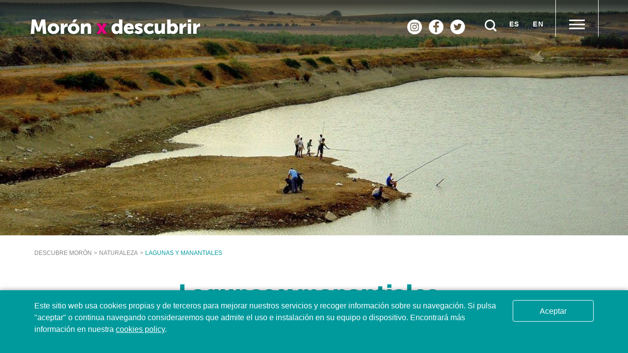

--- FILE ---
content_type: text/html; charset=UTF-8
request_url: https://www.turismomoron.es/en/descubre-moron/naturaleza/lagunas-y-manantiales
body_size: 9322
content:
<!DOCTYPE html>
<html lang="en">
	<head>
	<!-- Google Tag Manager -->
		<script>(function(w,d,s,l,i){w[l]=w[l]||[];w[l].push({'gtm.start':
			new Date().getTime(),event:'gtm.js'});var f=d.getElementsByTagName(s)[0],
			j=d.createElement(s),dl=l!='dataLayer'?'&l='+l:'';j.async=true;j.src=
			'https://www.googletagmanager.com/gtm.js?id='+i+dl;f.parentNode.insertBefore(j,f);
			})(window,document,'script','dataLayer','GTM-PZPDHKB');</script>
	<!-- End Google Tag Manager -->
		<title>Lagunas y manantiales</title>
		<meta charset="UTF-8">
		<meta name="description" content="Morón de la Frontera esconde un sin fin de posibilidades culturales, patrimoniales, gastronómicas, naturales...que harán de tu estancia algo inolvidable, ¿te lo vas a perder?">
		<meta name="keywords" content="morón de la frontera, turismo, turismo morón de la frontera, ayuntamiento de morón">
		<meta name="web_author" content="www.existo.es" />
		<meta property="og:title" content="Lagunas y manantiales" />
		<meta property="og:type" content="website" />
		<meta property="og:description" content="Morón de la Frontera esconde un sin fin de posibilidades culturales, patrimoniales, gastronómicas, naturales...que harán de tu estancia algo inolvidable, ¿te lo vas a perder?" />
		<meta property="og:url" content="https://www.turismomoron.es/en/descubre-moron/naturaleza/lagunas-y-manantiales" />
		<meta property="og:image" content="https://www.turismomoron.es/photo/contenidos/51/1/lagunas-y-manantiales.jpg" />
		<meta property="og:description" content="Morón de la Frontera esconde un sin fin de posibilidades culturales, patrimoniales, gastronómicas, naturales...que harán de tu estancia algo inolvidable, ¿te lo vas a perder?"/>
		<meta name="twitter:card" content="summary"/>
		<meta name="twitter:card" content="summary">
		<meta name="twitter:site" content="@TurismoMoron">
		<meta name="twitter:creator" content="@TurismoMoron">
		<meta name="twitter:url" content="https://www.turismomoron.es/en/descubre-moron/naturaleza/lagunas-y-manantiales">
		<meta name="twitter:title" content="Lagunas y manantiales">
		<meta name="twitter:description" content="Morón de la Frontera esconde un sin fin de posibilidades culturales, patrimoniales, gastronómicas, naturales...que harán de tu estancia algo inolvidable, ¿te lo vas a perder?">
		<meta name="twitter:image" content="http://www.turismomoron.es/imagenes/logo-og-tw.jpg">
		<link rel="alternate" hreflang="es" href="http://www.turismomoron.es/es/"/>
		<link rel="alternate" hreflang="en" href="http://www.turismomoron.es/en/"/>
		<link rel="alternate" hreflang="x-default" href="https://www.turismomoron.es/es"/>
		<script type="application/ld+json">
			{
				"@context":"https://schema.org",
				"@type":"TouristInformationCenter",
				"name":"Turismo de Morón",
				"image":"https://www.turismomoron.es/imagenes/logo-og.jpg",
				"@id":"https://www.turismomoron.es/en/",
				"url":"https://www.turismomoron.es/en/",
				"telephone":" 648094251",
				"address": {
					"@type":"PostalAddress",
					"streetAddress":"Calle Utrera, 1",
					"addressLocality":"Morón de la Frontera",
					"postalCode":"41013",
					"addressCountry":"ES"
				},
				"sameAs": [
					"https://www.instagram.com/turismomoron/",
					"https://es-es.facebook.com/pages/category/Tour-Agency/Oficina-de-Turismo-Mor%C3%B3n-de-la-Frontera-572246089542376/",
					"https://twitter.com/TurismoMoron"
				]
			}
		</script>
		<!--[if !mso]><!-- -->
		<meta http-equiv="X-UA-Compatible" content="IE=edge">
		<!--<![endif]-->
		<meta name="viewport" content="width=device-width, initial-scale=1, maximum-scale=5">
		<link rel="icon" sizes="192x192" href="/imagenes/icons/icon.png">
		<link rel="icon" sizes="32x32" href="/imagenes/icons/icon32x32.png">
		<link rel="icon" sizes="16x16" href="/imagenes/icons/icon16x16.png">
		<link rel="apple-touch-icon" href="/imagenes/icons/apple-touch-icon.png">
		<link rel="mask-icon" href="/imagenes/icons/icon.svg">
		<link rel="alternate" hreflang="es" href="https://www.turismomoron.es/es"/>
		<link rel="alternate" hreflang="en" href="https://www.turismomoron.es/en"/>
		<link rel="alternate" hreflang="x-default" href="https://www.turismomoron.es/es"/>
		<!--
		<link rel="stylesheet" href="/lib/flickity/flickity.min.css">
		<link rel="stylesheet" href="/lib/forms/forms.css">
		-->
		<link rel="stylesheet" href="/css/main.css"/>
		<!-- JavaScript -->
		<!--
		<script src="/lib/jquery/jquery.js"></script>
		<script src="/lib/js/base.js"></script>
		<script src="/lib/popper/popper.min.js"></script>
		<script src="/lib/forms/forms.js"></script>
		<script src="/lib/js/sidebar.js"></script>
		<script src="/lib/js/main.js"></script>
		<script src="/lib/existo/prototipos.js"></script>
		<script src="/lib/existo/php.js"></script>
		<script src="/lib/flickity/flickity.pkgd.min.js"></script>
		<script src="/lib/flickity/flickity.imagesloaded.js"></script>
		<script src="https://cdn.jsdelivr.net/npm/typed.js@2.0.11"></script>
		-->
		<script src="/lib/bundle.js?513147702"></script>
		<script>
			$ (document).ready (function () {
                Main.init({
                    lng: 2 ,
                    url: ["descubre-moron","naturaleza","lagunas-y-manantiales"]
            	});
			});
		</script>
	</head>
	<body>
		<!-- Google Tag Manager (noscript) -->
		<noscript><iframe src="https://www.googletagmanager.com/ns.html?id=GTM-PZPDHKB"
			height="0" width="0" style="display:none;visibility:hidden"></iframe></noscript>
		<!-- End Google Tag Manager (noscript) -->
		<!-- NoIndexar -->
<div id="cookies" class="cookies">
	<div class="container">
		<div class="row">
			<div class="col-lg-10 col-md-10 col-sm-9 col-xs-12">
				<p>Este sitio web usa cookies propias y de terceros para mejorar nuestros servicios y recoger información sobre su navegación. Si pulsa "aceptar" o continua navegando consideraremos que admite el uso e instalación en su equipo o dispositivo. Encontrará más información en nuestra
					<a href="/en/politica-de-cookies">cookies policy</a>.
				</p>
			</div>
			<div class="col-lg-2 col-md-2 col-sm-3 col-xs-12 v-middle">
				<p><button class="btn btn-block" type="button" onclick="cookies (true)">Aceptar</button></p>
			</div>
		</div>
	</div>
</div>
<script>
$(window).load (function () {
	cookies (false);
});
$(window).resize (function () {
	resizeCookies ();
});
function cookies (aceptar) {
	var div 	= $('#cookies');
	var empuja 	= $('#cabecera');
	var height 	= div.outerHeight();
	if (aceptar) {
		div.animate ({bottom: -height}, 'slow', function () { div.css({height: 0, padding: 0, margin: 0, display: 'none'}); });
		empuja.animate({marginBottom: 0}, 'slow');
		return;
	}
	var cookies = document.cookie;
  	var fecha   = new Date();
  	fecha.setDate (fecha.getDate () + 365);
  	document.cookie = 'aceptarPoliticaCookiesBase=1; expires=' + fecha.toUTCString ()+  '; path=/';
	div.css({bottom: -height}).show ().animate ({bottom: 0}, 'slow');
}
function resizeCookies () {
	var div 	= $('#cookies');
	var empuja 	= $('#cabecera');
	var height 	= div.outerHeight();
	empuja.css({marginBottom: height});
}
</script>
		<header class="top" id="top">
	<div class="top-logo">
		<a href="/">
			<img src="/imagenes/logo.png" alt="turismo de morón" class="negro" id="top-logo-negro">
			<img src="/imagenes/logo-blanco.png" alt="turismo de morón" class="blanco" id="top-logo-blanco">
		</a>
	</div>
	<div class="top-submenu">
		<div class="top-rrss hidden-sm hidden-xs">
				<a href="https://www.instagram.com/turismomoron/" target="_blank" rel="noopener">
					<img src="/imagenes/rrss-ig.svg" alt="instagram turismo de morón">
				</a>
				<a href="https://es-es.facebook.com/pages/category/Tour-Agency/Oficina-de-Turismo-Mor%C3%B3n-de-la-Frontera-572246089542376/" target="_blank" rel="noopener">
					<img src="/imagenes/rrss-fb.svg" alt="facebook turismo de morón">
				</a>
				<a href="https://twitter.com/TurismoMoron?ref_src=twsrc%5Egoogle%7Ctwcamp%5Eserp%7Ctwgr%5Eauthor" target="_blank" rel="noopener">
					<img src="/imagenes/rrss-tw.svg" alt="twitter turismo de morón">
				</a>
		</div>
		<div class="top-buscar hidden-sm hidden-xs">
			<a href="javascript:void(0)" data-action="offcanvas" data-target="modal-faded">
				<img src="/imagenes/buscar.svg" alt="Búsqueda">
			</a>
		</div>
		<div class="top-idiomas hidden-sm hidden-xs">
				<a href="javascript:Main.cambiarIdioma (1)">es</a>
				<a href="javascript:Main.cambiarIdioma (2)">en</a>
		</div>
		<div class="top-menu-icono">
			<a href="javascript:void(0)" data-action="offcanvas" data-target="push-right">
				<img src="/imagenes/menu.svg" alt="menú" id="iconMenu" class="">
			</a>
		</div>
	</div>
</header>
<section class="top-menu">
	<div class="offcanvas offcanvas-push-right offcanvas-noclick offcanvas-noscroll bg-primary" id="push-right">
	<div class="top-menu-sm hidden visible-sm visible-xs">
		<div class="top-rrss">
				<a href="https://www.instagram.com/turismomoron/" target="_blank" rel="noopener">
					<img src="/imagenes/rrss-ig.svg" alt="instagram oficina de turismo de morón">
				</a>
				<a href="https://es-es.facebook.com/pages/category/Tour-Agency/Oficina-de-Turismo-Mor%C3%B3n-de-la-Frontera-572246089542376/" target="_blank" rel="noopener">
					<img src="/imagenes/rrss-fb.svg" alt="facebook oficina de turismo de morón">
				</a>
				<a href="https://twitter.com/TurismoMoron?ref_src=twsrc%5Egoogle%7Ctwcamp%5Eserp%7Ctwgr%5Eauthor" target="_blank" rel="noopener">
					<img src="/imagenes/rrss-tw.svg" alt="twitter oficina de turismo de morón">
				</a>
		</div>
		<div class="top-buscar">
			<a href="#" id="js-buscar" data-action="offcanvas" data-target="modal-faded">
				<img src="/imagenes/buscar.svg" alt="Búsqueda">
			</a>
		</div>
		<div class="top-idiomas">
				<a href="javascript:Main.cambiarIdioma (1)">es</a>
				<a href="javascript:Main.cambiarIdioma (2)">en</a>
		</div>
		<div class="top-menu-icono">
			<a href="javascript:void(0)" data-action="offcanvas" data-target="push-right">
				<img src="/imagenes/close-menu.svg" alt="cerrar menú" id="iconCloseMenu">
			</a>
		</div>
	</div>
	<ul id="menu-collapse">
			<li class="h2">
				<a  data-action="collapse" data-target="id-elemento-32" 
							href="/en/descubre-moron"
				>
					Descubre Morón
				</a>
	<nav class="top-menu-hijos collapse" id="id-elemento-32" data-parent="menu-collapse">
		<ul>
				<li><a href="/en/descubre-moron/gastronomia" >Gastronomía</a></li>
				<li><a href="/en/descubre-moron/fiestas" >Fiestas</a></li>
				<li><a href="/en/descubre-moron/patrimonio" >Patrimonio</a></li>
				<li><a href="/en/descubre-moron/flamenco" >Flamenco</a></li>
				<li><a href="/en/descubre-moron/naturaleza" >Naturaleza</a></li>
		</ul>
	</nav>
				<div class="separador"></div>
			</li>
			<li class="h2">
				<a  href="/en/agenda" 
							href="#"
				>
					Agenda
				</a>
				<div class="separador"></div>
			</li>
			<li class="h2">
				<a  data-action="collapse" data-target="id-elemento-33" 
							href="/en/guia-practica"
				>
					Guía práctica
				</a>
	<nav class="top-menu-hijos collapse" id="id-elemento-33" data-parent="menu-collapse">
		<ul>
				<li><a href="/en/guia-practica/donde-dormir" >Dónde dormir</a></li>
				<li><a href="/en/guia-practica/donde-comer" >Dónde comer</a></li>
				<li><a href="/en/guia-practica/mapas-y-folletos" >Mapas y folletos</a></li>
				<li><a href="/en/guia-practica/cuando-venir" >Cuándo venir</a></li>
				<li><a href="/en/guia-practica/como-llegar" >Cómo llegar</a></li>
				<li><a href="/en/guia-practica/movilidad" >Movilidad</a></li>
				<li><a href="/en/guia-practica/telefonos-de-interes" >Teléfonos de interés</a></li>
				<li><a href="/en/guia-practica/horarios" >Horarios</a></li>
				<li><a href="/en/guia-practica/visitas-guiadas" target="_blank">Visitas guiadas</a></li>
				<li><a href="/en/guia-practica/galeria" >Galería</a></li>
		</ul>
	</nav>
				<div class="separador"></div>
			</li>
			<li class="h2">
				<a  href="/en/contacto" 
							href="#"
				>
					Contacto
				</a>
				<div class="separador"></div>
			</li>
	</ul>
</div>
</section>
<script>
	var zero = 0;
	var menuHeight = document.getElementById('top').offsetHeight;
	$(document).ready(function() {
		$('.js-buscar').keyup (function (event) { if (event.keyCode == '13') Main.buscar('/en/buscar/todo', $(event.target).val()); });
		// Setea la posición del menú si la pagina carga con scroll
		if (window.pageYOffset > menuHeight*1 ) {
			$('#js-top-menu').addClass('top-scroll-menu');
		}
		$(window).on('scroll', function(){
			$('#top').toggleClass('top-up', $(window).scrollTop() > zero);
			$('#top').toggleClass('top-scroll', $(window).scrollTop() < zero);
			if ($(window).scrollTop() < menuHeight*1) {
				$('#top').removeClass('top-scroll top-up');
			}
			if ($(window).scrollTop() < menuHeight*3 ) {
				$('#top').css('background-image', 'linear-gradient(-180deg, rgba(0,0,0,0.75) 6%, rgba(115,115,115,0.22) 60%,rgba(255,255,255,0.00) 100%)');
				$('#top').css('background-color', 'transparent');
				$('#top-logo-negro').css('display', 'block');
				$('#top-logo-blanco').css('display', 'none');
				$('#top').css('box-shadow', 'none');
			}
			if ($(window).scrollTop() > menuHeight*3 ) {
				$('#top').css('background-color', '#009A9D');
				$('#top-logo-negro').css('display', 'none');
				$('#top-logo-blanco').css('display', 'block');
				$('#top').css('background-image', 'none');
				$('#top').css('box-shadow', '0 0 14px 0 #000000');
			}
			zero = $(window).scrollTop();
		})
	})
</script>
	<section class="cabecera-compacta">
	<img src="/photo/contenidos/51/1/lagunas-y-manantiales.jpg" alt="Lagunas y manantiales">
</section>
<section class="miga">
	<div class="container">
		<div class="row">
			<div class="col-md-12">
				<ul class="breadcrumb">
							<li class="breadcrumb-item"><a href="/en/descubre-moron">Descubre Morón</a></li>
							<li class="breadcrumb-item"><a href="/en/descubre-moron/naturaleza">Naturaleza</a></li>
							<li class="breadcrumb-item">Lagunas y manantiales</li>
				</ul>
			</div>
		</div>
	</div>
</section>
<section class="plantilla-3">
	<div class="container">
		<div class="row">
			<div class="col-md-offset-3 col-md-9">
				<h1 class="mb-xxl mb-xs-md">Lagunas y manantiales</h1>
			</div>
			<div class="col-md-3">
				<section class="menu-lateral hidden-sm hidden-xs">
	<ul>
		<li><a href="/en/descubre-moron/naturaleza/la-campina" class="">La Campiña</a></li>
		<li><a href="/en/descubre-moron/naturaleza/sierra-sur" class="">Sierra Sur</a></li>
		<li><a href="/en/descubre-moron/naturaleza/hidrografia" class="">Hidrografía</a></li>
		<li><a href="/en/descubre-moron/naturaleza/lagunas-y-manantiales" class="active">Lagunas y manantiales</a></li>
		<li><a href="/en/descubre-moron/naturaleza/el-corredor-verde" class="">El corredor verde</a></li>
		<li><a href="/en/descubre-moron/naturaleza/green-tour-al-andalus" class="">Green Tour Al-Andalus</a></li>
	</ul>
</section>
			</div>
			<div class="col-md-9">
				<div class="estilo-editor">
					<p><span class="s1">En el término municipal de Morón de la Frontera, hay varias lagunas o embalses creados por la mano del hombre para el uso agrícola y que albergan gran cantidad de biodiversidad. Entra ellas se encuentran las llamadas y lagunas de "Mancera" y de "Morillo",<span class="Apple-converted-space">&nbsp; </span>la laguna de la "Arcilla", laguna de "Canillas" y, laguna del "Salado".</span></p>
<p><span class="s1"><span class="Apple-tab-span">	</span>Las </span><span class="s2">lagunas de "Mancera" y de "Morillo"</span><span class="s1">&nbsp;están situadas cerca del cruce de el Coronil con la carretera A-360. Se entra por un camino agrícola hasta la "Zúa de Morillo", por donde pasa el "Rio Guadaíra" (afluente del Guadalquivir). En este</span><span class="s3"> </span><span class="s1">lugar ya se pueden observar varias especies de aves (ánades real, tarabillas, carboneros, jilgueros, aguilucho lagunero, el flamenco, ...) Así mismo podemos encontrar especies que son presa del aguilucho luganero:&nbsp;fochas comunes, ánades real, gallineta de agua, cigüeñuelas, entre otros.</span></p>
<p><span class="s1">La laguna tiene una gran "vegetación palustre" (tarajes, juncos, cañas, ... ), en la cual las aves encuentran un gran refugio.&nbsp;</span></p>
<p></p><figure><img src="/contenidos/web/0/51-naturaleza-lagunas.jpg" ></figure>
<p><span class="s1"><span class="Apple-tab-span">	</span>En cuanto al Parque Canillas decir que se trata del mayor espacio verde de la ciudad con 25 hectáreas. Está ubicado en una antigua cantera de áridos reconvertida en zona verde para el ocio y disfrute del ciudadano en contacto con la naturaleza. En este espacio también existe una laguna, "</span><span class="s2">la laguna de canillas"</span><span class="s1">, en la que podemos encontrar diferentes especies como por el Calamón Azul, entre otros.</span></p>
<p><img src="/contenidos/web/0/51-2group.jpg"></p>
<p><span class="s1">En el parque bajo, se ha llevado a cabo la plantación de más de 350 ejemplares de&nbsp;</span><span class="s2">á</span><span class="s1">rboles de distintas especies conformando una superficie de 2,5 hect</span><span class="s2">á</span><span class="s1">reas con una importante variedad bot</span><span class="s2">á</span><span class="s1">nica donde podemos encontrar masas arb</span><span class="s2">ó</span><span class="s1">reas como el palmeral, el naranjal o los peque</span><span class="s2">ñ</span><span class="s1">os bosquetes de algarrobos, falsos pimenteros, melias, brachichitos o pinos carrascos.<span class="Apple-converted-space">&nbsp;</span></span></p>
<p><span class="s1">En la zona del parque alto, el tratamiento paisaj</span><span class="s2">í</span><span class="s1">stico en estas&nbsp;</span><span class="s2">á</span><span class="s1">reas ha consistido en la plantaci</span><span class="s2">ó</span><span class="s1">n de especies aut</span><span class="s2">ó</span><span class="s1">ctonas y xerof</span><span class="s2">í</span><span class="s1">ticas que conforman una unidad de vegetaci</span><span class="s2">ó</span><span class="s1">n bien adaptada al terreno y a la climatolog</span><span class="s2">í</span><span class="s1">a: especies arb</span><span class="s2">ó</span><span class="s1">reas como la encina o el algarrobo y variedad de especies arbustivas como lentiscos, tarajes, retamas, romero, durillos, palmitos y otros representantes del matorral mediterr</span><span class="s2">á</span><span class="s1">neo, así como una zona de olivar tradicional, tan importante en nuestra zona<span class="Apple-converted-space">&nbsp;&nbsp;</span>y que a la vez sirve de refugio a las comunidades de animales tan importantes para el desarrollo ecol</span><span class="s2">ó</span><span class="s1">gico del parque.</span></p>
<figure><img src="/contenidos/web/0/51-group-7.jpg"></figure>
<p><span class="s1">En este parque encontramos un mirador fabricado en madera, situado en la parte m</span><span class="s2">á</span><span class="s1">s alta del parque que permite disfrutar de unas extraordinarias vistas del pueblo de Mor</span><span class="s2">ó</span><span class="s1">n o peque</span><span class="s2">ñ</span><span class="s1">os rincones formados por plantas y bancos que nos ofrecen un buen lugar para el descanso.</span></p>
<p><span class="s1">Otra de las lagunas que se encuentra en el entorno de Morón es la </span><span class="s2">“Arcilla”</span><span class="s1"> donde es posible encontrar especies como el Somormujo Lavanco.</span></p>
<p><img src="/contenidos/web/0/51-55group.jpg"></p>
<p><span class="s1">Se encuentra ubicada en dirección colada real de Sevilla, accediendo por el Polígono Industrial la Estación.</span></p>
<p><img src="/contenidos/web/0/51-z_lu2qjr.jpg"></p>
<p><span class="s1"><span class="Apple-tab-span">	</span>También es de destacar el "</span><span class="s2">Charco – Charcal"</span><span class="s1">, conjunto de pequeñas lagunas de carácter estacional, que se sitúa al este del núcleo urbano junto a la carretera del Morcillo (SE-456) dentro de la finca Pozo Rosal. Este espacio se encuentra a los pies de la sierra de Peñagua, y está drenado por el arroyo de la Amarguilla.<span class="Apple-converted-space">&nbsp;</span>La corriente que lo alimenta es el río de la Peña.</span></p>
<p><img src="/contenidos/web/0/51-ejgr6vl1.jpg"></p>
<p><span class="s1"><span class="Apple-tab-span">	</span>Los pequeños humedales de Charco-Charcal, de carácter estacional, se forman por acumulación de agua sobre materiales impermeables en la zona más baja de unas pequeñas lomas. En el entorno de las lagunas existe vegetación arbórea y arbustiva de fresno, taraje, lentisco, adelfa y zarza. La fauna de la zona es muy variada, con diversas especies de aves acuáticas en las épocas en las que las lagunas tienen agua, algunas rapaces, anfibios, reptiles y pequeños mamíferos, destacando la presencia de meloncillo.<span class="Apple-converted-space">&nbsp;</span></span></p>
<p><span class="s1"></span></p>
<p><img src="/contenidos/web/0/51-large.jpg"></p>
<p></p>
<p><span class="s1"></span></p>
<p><span class="s1"><span class="Apple-tab-span">	</span></span><span class="s2">Morón de la Frontera se encuentra en una región que estuvo cubierta por el mar en tiempos remotos, el cual, al ir retirándose, quedó enclaustrado formando grandes lagunas, cuya desecación final originó zonas de alta concentración salina, hecho que se manifiesta en muchos lugares de nuestra localidad.</span></p>
<p><span class="s1"><span class="Apple-tab-span">	</span>Un ejemplo de ello es Las "</span><span class="s2">lagunas del Salado"</span><span class="s1">. Se trata de un complejo de pequeños humedales que se localizan en el mismo cauce del arroyo del Salado y en sus arroyos tributarios, a los pies de la sierra de Peñagua. La importancia de estas lagunas radica la gran cantidad de avifauna acuática que se puede observar en ellas, con especies como focha común, ánade real, zampullín, chorlitejo, garza real, y martín pescador, entre otras. La vegetación de las lagunas está formada principalmente por fresno, adelfa y taraje.<span class="Apple-converted-space">&nbsp;</span></span></p>
<p><span class="s1"><span class="Apple-tab-span">	</span></span><span class="s2">El Arroyo Salado de Morón atraviesa, hasta llegar a la presa del embalse de Torre del Águila, materiales sedimentarios de origen triásico (margas yesíferas, areniscas y calizas) intercalados con otros más recientes del Mioceno (margas, areniscas y lutitas o silexitas).</span></p>
<p><span class="s1"><span class="Apple-tab-span">	</span></span><span class="s2">A lo largo del recorrido del Arroyo Salado de Morón se distinguen de forma general dos grandes sectores bien diferenciados, separados por el embalse de Torre del Águila:<span class="Apple-converted-space">&nbsp; </span>por un lado el<span class="Apple-converted-space">&nbsp; </span>sector campiñés, que comprende los tramos del río que se extienden desde el nacimiento hasta la presa del embalse del Torre del Águila, coincidiendo con los paisajes de campiñas sobres lomas y colinas.<span class="Apple-converted-space">&nbsp; </span>Por otro lado el sector marismeño, que se extiende desde la presa del embalse de Torre del Águila hasta la desembocadura, recorriendo una pequeña parte de los ámbitos campiñeses (más vinculados al regadío) y los paisajes de marisma.</span></p>
<p><span class="s1"><span class="Apple-tab-span">	</span>Por otra parte, en la localidad se puede descubrir el “</span><span class="s2">Manantial de San José</span><span class="s1">” que se encuentra situado al sureste de la provincia de Sevilla en la ladera Norte de la sierra de San Juan (al sur de la Sierra de Peñagua), en el término municipal de Morón de la Frontera, en el paraje denominado cortijo de los Charquitos.</span></p>
<p><img src="/contenidos/web/0/51-artboard.jpg"></p>
<p><span class="s1"><span class="Apple-tab-span">	</span>El acceso se realiza por la carretera comarcal A-406 (anteriormente A-360) que une Morón de la Frontera con las localidades de Villanueva de San Juan, El Saucejo y Pruna, está última tomando el desvío por la A-363 más adelante&nbsp;</span><span class="s1">caminando junto al Arroyo del Salado, hasta llegar al manantial, unos 400 m cauce abajo.</span></p>
<p><span class="s1"></span></p>
<p><span class="s1"><span class="Apple-tab-span">	</span>Antiguamente era usada por la gente del pueblo para llevarse agua que estaba indicada para afecciones en la piel (eczemas, etc.) pues es un agua altamente salobre.<span class="Apple-converted-space">&nbsp; </span>El desuso del manantial hizo que se perdieran los senderos o caminos que llevaban al mismo y en la actualidad prácticamente hay que abrirse paso entre zarzas, aulagas y demás vegetación mediterránea por lo que el acceso, incluso con permiso, es muy complicado, por no hablar de la existencia de ganado vacuno.
El manantial fluye con caudal todo el año y el agua salobre discurre por una suave pendiente, dejando sal sobre la tierra para unirse, apenas 40 m más abajo, al cauce del Arroyo del Salado donde ambas aguas se mezclan, pero en paralelo es posible apreciar el diferente color de las mismas antes de la unión, cristalinas las del manantial.</span><img src="/contenidos/web/0/51-artboarasdd.jpg"></p>
<p><span class="s1"><span class="Apple-tab-span">	</span></span><span class="s2">Podemos decir que se trata de un pequeño mar en miniatura situado en pleno monte, ambiente en el que sólo algunas algas, pequeños escarabajos acuáticos y larvas de mosca de la sal se atreven a sobrevivir.</span></p>
				</div>
				<section class="descargas descargas-modulo">
	<!-- <h2>Descargas</h2> -->
</section>
			</div>
		</div>
	</div>
</section>
	<section class="guia-practica guia-practica-modulo">
	<div class="container">
		<div class="row text-center">
			<div class="col-md-10 col-md-offset-1">
				<h2>Guía práctica</h2>
				<p>Morón de la Frontera muestra, además de su oferta cultural, una amplia oferta complementaria a sus visitantes. Descubre toda la información de interés referente a nuestra ciudad.</p>
			</div>
			<div class="col-sm-4">
				<div class="guia-practica-item">
					<a href="/en/guia-practica/donde-dormir">
						<img src="/imagenes/guia-practica-70.svg" alt="Dónde dormir">
						<h6>Dónde dormir</h6>
					</a>
				</div>
			</div>
			<div class="col-sm-4">
				<div class="guia-practica-item">
					<a href="/en/guia-practica/donde-comer">
						<img src="/imagenes/guia-practica-71.svg" alt="Dónde comer">
						<h6>Dónde comer</h6>
					</a>
				</div>
			</div>
			<div class="col-sm-4">
				<div class="guia-practica-item">
					<a href="/en/guia-practica/mapas-y-folletos">
						<img src="/imagenes/guia-practica-72.svg" alt="Mapas y folletos">
						<h6>Mapas y folletos</h6>
					</a>
				</div>
			</div>
		</div>
		<div class="row text-center">
			<div class="col-md-12">
				<a href="/en/guia-practica" class="btn">Ver más</a>
			</div>
		</div>
	</div>
</section>
		<section class="oficina">
	<div class="container">
		<div class="row">
			<div class="col-sm-2 text-center middle">
				<img src="/imagenes/mapa.svg" alt="Mapa de Morón de la Frontera">
				<img src="/imagenes/arrow-right.svg" alt="arrow right" class="hidden-lg hidden-md hidden-sm">
			</div>
			<div class="col-sm-8">
				<h2>
					<a href="/en/guia-practica/mapas-y-folletos">Oficina de información turística de Morón</a>
				</h2>
				<p>La Oficina de Turismo de Morón de la Frontera se encuentra ubicada en parte de las dependencias de un convento del siglo XVII, anexo a la Iglesia de Santa Clara y en pleno corazón de Morón de la Frontera, junto a los Jardines de la Carrera, en Calle Utrera, Nº 1.</br></br>Esta oficina de turismo ofrece a todos sus visitantes información turística de Morón de la Frontera y su entorno así como de la oferta turística más destacada de de los principales destinos turísticos de España. Atiende diariamente a turistas, excursionistas y a la propia población local, ofreciendo una información fiable, clara y precisa en diferentes idiomas, de forma accesible y personalizada.</br></br>Este espacio, además de la Oficina de Información Turística de la localidad, ofrece una zona expositiva y cultural para deleite del visitante, todo ello en una espectacular nave de dos plantas que conserva el antiguo artesonado de madera del siglo XVII</p>
			</div>
			<div class="col-sm-2 text-center middle">
				<a href="/en/guia-practica/mapas-y-folletos">
					<img src="/imagenes/arrow-right.svg" alt="oficina de turismo de Morón de la Frontera" class="hidden-xs">
				</a>
			</div>
		</div>
	</div>
</section>
		<footer class="footer">
	<div class="container">
		<div class="row">
			<div class="col-lg-5 col-md-6">
				<div class="footer-logo">
					<a href="/">
						<img src="/imagenes/logo-ayuntamiento.png" alt="ayuntamiento de morón de la frontera">
					</a>
				</div>
				<div class="footer-rrss">
						<a href="https://www.instagram.com/turismomoron/" target="_blank" rel="noopener">
							<img src="/imagenes/rrss-ig.svg" alt="instagram turismo de morón">
						</a>
						<a href="https://es-es.facebook.com/pages/category/Tour-Agency/Oficina-de-Turismo-Mor%C3%B3n-de-la-Frontera-572246089542376/" target="_blank" rel="noopener">
							<img src="/imagenes/rrss-fb.svg" alt="facebook turismo de morón">
						</a>
						<a href="https://twitter.com/TurismoMoron?ref_src=twsrc%5Egoogle%7Ctwcamp%5Eserp%7Ctwgr%5Eauthor" target="_blank" rel="noopener">
							<img src="/imagenes/rrss-tw.svg" alt="twitter turismo de morón">
						</a>
				</div>
			</div>
			<div class="col-lg-6 col-lg-offset-1 col-md-5 col-md-offset-1">
				<div class="footer-newsletter">
					<h4>Suscríbete al newsletter Morón x descubrir</h4>
					<p>Si deseas recibir una información personaliza y actualizada de eventos y actividades destacadas, envíanos tu petición</p>
					<form action="" id="formBoletin">
						<div class="form-input">
							<input type="email" placeholder="E-mail" name="email">
							<button id="js-btn-suscribir" type="button" onclick="Main.suscribir()" class="btn">Submit</button>
							<div class="invalid-feedback mb-xs">
								Debes escribir un email válido
							</div>
						</div>
						<div class="form-check">
							<input type="checkbox" id="aceptar-proteccion-datos" required>
							<label for="aceptar-proteccion-datos">He leído y acepto la <a href="/en/politica-de-privacidad">privacy policy</a> </label>
							<div class="invalid-feedback">
								Debes aceptar la <a href="/en/politica-de-privacidad">privacy policy</a>
							</div>
						</div>
					</form>
					<div id="formBoletinOk" class="hidden">
						<h4>¡Gracias por suscribirte!</h4>
					</div>
				</div>
			</div>
			<div class="col-md-12">
				<div class="footer-menu">
					<ul>
							<li><a href="/en/aviso-legal" >Aviso Legal</a></li>
							<li><a href="/en/politica-de-privacidad" >Política de privacidad</a></li>
							<li><a href="/en/condiciones-de-uso" >Condiciones de uso</a></li>
							<li><a href="/en/politica-de-cookies" >Política de cookies</a></li>
					</ul>
				</div>
			</div>
		</div>
	</div>
</footer>
		<section class="busqueda">
	<div class="offcanvas offcanvas-modal-faded offcanvas-noscroll bg-primary" id="modal-faded">
		<div class="busqueda-cerrar">
			<a href="" data-action="offcanvas" data-target="modal-faded">
				<svg width="22px" height="22px" viewBox="0 0 17 17" version="1.1" xmlns="http://www.w3.org/2000/svg" xmlns:xlink="http://www.w3.org/1999/xlink">
					<g id="Page-1" stroke="none" stroke-width="1" fill="none" fill-rule="evenodd">
						<g id="close" fill="#FFFFFF">
							<polygon id="Shape" points="17 1.7 15.3 0 8.5 6.8 1.7 0 0 1.7 6.8 8.5 0 15.3 1.7 17 8.5 10.2 15.3 17 17 15.3 10.2 8.5"></polygon>
						</g>
					</g>
				</svg>
			</a>
		</div>
		<div class="form-input">
			<input type="search" class="js-buscar" placeholder="Search...">
		</div>
	</div>
</section>
	</body>
</html>


--- FILE ---
content_type: text/css
request_url: https://www.turismomoron.es/css/main.css
body_size: 26557
content:
@charset "UTF-8";/*! Flickity v2.2.0
https://flickity.metafizzy.co
---------------------------------------------- */.flickity-enabled{position:relative}.flickity-enabled:focus{outline:0}.flickity-viewport{overflow:hidden;position:relative;height:100%}.flickity-slider{position:absolute;width:100%;height:100%}.flickity-enabled.is-draggable{-webkit-tap-highlight-color:transparent;tap-highlight-color:transparent;-webkit-user-select:none;-moz-user-select:none;-ms-user-select:none;user-select:none}.flickity-enabled.is-draggable .flickity-viewport{cursor:move;cursor:-webkit-grab;cursor:grab}.flickity-enabled.is-draggable .flickity-viewport.is-pointer-down{cursor:-webkit-grabbing;cursor:grabbing}.flickity-button{position:absolute;background:hsla(0,0%,100%,.75);border:none;color:#333}.flickity-button:hover{background:#fff;cursor:pointer}.flickity-button:focus{outline:0;box-shadow:0 0 0 5px #19f}.flickity-button:active{opacity:.6}.flickity-button:disabled{opacity:.3;cursor:auto;pointer-events:none}.flickity-button-icon{fill:currentColor}.flickity-prev-next-button{top:50%;width:44px;height:44px;border-radius:50%;transform:translateY(-50%)}.flickity-prev-next-button.previous{left:10px}.flickity-prev-next-button.next{right:10px}.flickity-rtl .flickity-prev-next-button.previous{left:auto;right:10px}.flickity-rtl .flickity-prev-next-button.next{right:auto;left:10px}.flickity-prev-next-button .flickity-button-icon{position:absolute;left:20%;top:20%;width:60%;height:60%}.flickity-page-dots{position:absolute;width:100%;bottom:-25px;padding:0;margin:0;list-style:none;text-align:center;line-height:1}.flickity-rtl .flickity-page-dots{direction:rtl}.flickity-page-dots .dot{display:inline-block;width:10px;height:10px;margin:0 8px;background:#333;border-radius:50%;opacity:.25;cursor:pointer}.flickity-page-dots .dot.is-selected{opacity:1}input.forms-error,select.forms-error,textarea.forms-error{color:#b94a48;background-color:#f2dede;border:1px solid #eed3d7}.forms-errors-list{margin:2px 0 3px;padding:0;list-style-type:none;font-size:.9em;line-height:.9em;opacity:1;-moz-opacity:1;-webkit-opacity:1;transition:all .3s ease-in;-o-transition:all .3s ease-in;-moz-transition:all .3s ease-in;-webkit-transition:all .3s ease-in}html{box-sizing:border-box}*,:after,:before{box-sizing:inherit}table{border-collapse:collapse;border-spacing:0}td,th{padding:0}/*! normalize.css v8.0.0 | MIT License | github.com/necolas/normalize.css */html{line-height:1.15;-webkit-text-size-adjust:100%}body{margin:0}h1{font-size:2em;margin:.67em 0}hr{box-sizing:content-box;height:0;overflow:visible}pre{font-family:monospace,monospace;font-size:1em}a{background-color:transparent}abbr[title]{border-bottom:none;text-decoration:underline;-webkit-text-decoration:underline dotted;text-decoration:underline dotted}b,strong{font-weight:bolder}code,kbd,samp{font-family:monospace,monospace;font-size:1em}small{font-size:80%}sub,sup{font-size:75%;line-height:0;position:relative;vertical-align:baseline}sub{bottom:-.25em}sup{top:-.5em}img{border-style:none}button,input,optgroup,select,textarea{font-family:inherit;font-size:100%;line-height:1.15;margin:0}button,input{overflow:visible}button,select{text-transform:none}[type=button],[type=reset],[type=submit],button{-webkit-appearance:button}[type=button]::-moz-focus-inner,[type=reset]::-moz-focus-inner,[type=submit]::-moz-focus-inner,button::-moz-focus-inner{border-style:none;padding:0}[type=button]:-moz-focusring,[type=reset]:-moz-focusring,[type=submit]:-moz-focusring,button:-moz-focusring{outline:1px dotted ButtonText}fieldset{padding:.35em .75em .625em}legend{box-sizing:border-box;color:inherit;display:table;max-width:100%;padding:0;white-space:normal}progress{vertical-align:baseline}textarea{overflow:auto}[type=checkbox],[type=radio]{box-sizing:border-box;padding:0}[type=number]::-webkit-inner-spin-button,[type=number]::-webkit-outer-spin-button{height:auto}[type=search]{-webkit-appearance:textfield;outline-offset:-2px}[type=search]::-webkit-search-decoration{-webkit-appearance:none}::-webkit-file-upload-button{-webkit-appearance:button;font:inherit}details{display:block}summary{display:list-item}template{display:none}[hidden]{display:none}#media-detect{display:none;width:0}@media (min-width:768px){#media-detect{width:768px}}@media (min-width:992px){#media-detect{width:992px}}@media (min-width:1200px){#media-detect{width:1200px}}.text-right{text-align:right}.text-left{text-align:left}.text-center{text-align:center}@media (max-width:767px){.text-xs-left{text-align:left!important}.text-xs-right{text-align:right!important}.text-xs-center{text-align:center!important}}@media (min-width:768px) and (max-width:992px){.text-sm-left{text-align:left!important}.text-sm-right{text-align:right!important}.text-sm-center{text-align:center!important}}@media (min-width:992px) and (max-width:1200px){.text-md-left{text-align:left!important}.text-md-right{text-align:right!important}.text-md-center{text-align:center!important}}@media (min-width:1200px){.text-lg-left{text-align:left!important}.text-lg-right{text-align:right!important}.text-lg-center{text-align:center!important}}.text-uppercase{text-transform:uppercase!important}.text-lowercase{text-transform:lowercase!important}.text-notransform{text-transform:none!important}.text-preline{white-space:pre-line}.text-pre{white-space:pre}.hidden{display:none!important}@media (max-width:767px){.visible-xs{display:block!important}.visible-xs-block{display:block!important}.visible-xs-inline{display:inline!important}.visible-xs-inline-block{display:inline-block!important}.visible-xs-flex{display:-webkit-box!important;display:flex!important}.visible-xs-inline-flex{display:-webkit-inline-box!important;display:inline-flex!important}.hidden-xs{display:none!important}}@media (min-width:768px) and (max-width:992px){.visible-sm{display:block!important}.visible-sm-block{display:block!important}.visible-sm-inline{display:inline!important}.visible-sm-inline-block{display:inline-block!important}.visible-sm-flex{display:-webkit-box!important;display:flex!important}.visible-sm-inline-flex{display:-webkit-inline-box!important;display:inline-flex!important}.hidden-sm{display:none!important}}@media (min-width:992px) and (max-width:1200px){.visible-md{display:block!important}.visible-md-block{display:block!important}.visible-md-inline{display:inline!important}.visible-md-inline-block{display:inline-block!important}.visible-md-flex{display:-webkit-box!important;display:flex!important}.visible-md-inline-flex{display:-webkit-inline-box!important;display:inline-flex!important}.hidden-md{display:none!important}}@media (min-width:1200px){.visible-lg{display:block!important}.visible-lg-block{display:block!important}.visible-lg-inline{display:inline!important}.visible-lg-inline-block{display:inline-block!important}.visible-lg-flex{display:-webkit-box!important;display:flex!important}.visible-lg-inline-flex{display:-webkit-inline-box!important;display:inline-flex!important}.hidden-lg{display:none!important}}.margin-none{margin:0!important}.padding-none{padding:0!important}.m-none{margin:0!important}.m-xs{margin:.5rem!important}.m-sm{margin:.75rem!important}.m-md{margin:1rem!important}.m-lg{margin:1.25rem!important}.m-xl{margin:1.5rem!important}.m-xxl{margin:2.5rem!important}@media (max-width:767px){.m-xs-none{margin:0!important}.m-xs-xs{margin:.5rem!important}.m-xs-sm{margin:.75rem!important}.m-xs-md{margin:1rem!important}.m-xs-lg{margin:1.25rem!important}.m-xs-xl{margin:1.5rem!important}.m-xs-xxl{margin:2.5rem!important}}@media (min-width:768px) and (max-width:992px){.m-sm-none{margin:0!important}.m-sm-xs{margin:.5rem!important}.m-sm-sm{margin:.75rem!important}.m-sm-md{margin:1rem!important}.m-sm-lg{margin:1.25rem!important}.m-sm-xl{margin:1.5rem!important}.m-sm-xxl{margin:2.5rem!important}}@media (min-width:992px) and (max-width:1200px){.m-md-none{margin:0!important}.m-md-xs{margin:.5rem!important}.m-md-sm{margin:.75rem!important}.m-md-md{margin:1rem!important}.m-md-lg{margin:1.25rem!important}.m-md-xl{margin:1.5rem!important}.m-md-xxl{margin:2.5rem!important}}@media (min-width:1200px){.m-lg-none{margin:0!important}.m-lg-xs{margin:.5rem!important}.m-lg-sm{margin:.75rem!important}.m-lg-md{margin:1rem!important}.m-lg-lg{margin:1.25rem!important}.m-lg-xl{margin:1.5rem!important}.m-lg-xxl{margin:2.5rem!important}}.mx-none{margin-left:0!important;margin-right:0!important}.mx-xs{margin-left:.5rem!important;margin-right:.5rem!important}.mx-sm{margin-left:.75rem!important;margin-right:.75rem!important}.mx-md{margin-left:1rem!important;margin-right:1rem!important}.mx-lg{margin-left:1.25rem!important;margin-right:1.25rem!important}.mx-xl{margin-left:1.5rem!important;margin-right:1.5rem!important}.mx-xxl{margin-left:2.5rem!important;margin-right:2.5rem!important}@media (max-width:767px){.mx-xs-none{margin-left:0!important;margin-right:0!important}.mx-xs-xs{margin-left:.5rem!important;margin-right:.5rem!important}.mx-xs-sm{margin-left:.75rem!important;margin-right:.75rem!important}.mx-xs-md{margin-left:1rem!important;margin-right:1rem!important}.mx-xs-lg{margin-left:1.25rem!important;margin-right:1.25rem!important}.mx-xs-xl{margin-left:1.5rem!important;margin-right:1.5rem!important}.mx-xs-xxl{margin-left:2.5rem!important;margin-right:2.5rem!important}}@media (min-width:768px) and (max-width:992px){.mx-sm-none{margin-left:0!important;margin-right:0!important}.mx-sm-xs{margin-left:.5rem!important;margin-right:.5rem!important}.mx-sm-sm{margin-left:.75rem!important;margin-right:.75rem!important}.mx-sm-md{margin-left:1rem!important;margin-right:1rem!important}.mx-sm-lg{margin-left:1.25rem!important;margin-right:1.25rem!important}.mx-sm-xl{margin-left:1.5rem!important;margin-right:1.5rem!important}.mx-sm-xxl{margin-left:2.5rem!important;margin-right:2.5rem!important}}@media (min-width:992px) and (max-width:1200px){.mx-md-none{margin-left:0!important;margin-right:0!important}.mx-md-xs{margin-left:.5rem!important;margin-right:.5rem!important}.mx-md-sm{margin-left:.75rem!important;margin-right:.75rem!important}.mx-md-md{margin-left:1rem!important;margin-right:1rem!important}.mx-md-lg{margin-left:1.25rem!important;margin-right:1.25rem!important}.mx-md-xl{margin-left:1.5rem!important;margin-right:1.5rem!important}.mx-md-xxl{margin-left:2.5rem!important;margin-right:2.5rem!important}}@media (min-width:1200px){.mx-lg-none{margin-left:0!important;margin-right:0!important}.mx-lg-xs{margin-left:.5rem!important;margin-right:.5rem!important}.mx-lg-sm{margin-left:.75rem!important;margin-right:.75rem!important}.mx-lg-md{margin-left:1rem!important;margin-right:1rem!important}.mx-lg-lg{margin-left:1.25rem!important;margin-right:1.25rem!important}.mx-lg-xl{margin-left:1.5rem!important;margin-right:1.5rem!important}.mx-lg-xxl{margin-left:2.5rem!important;margin-right:2.5rem!important}}.my-none{margin-top:0!important;margin-bottom:0!important}.my-xs{margin-top:.5rem!important;margin-bottom:.5rem!important}.my-sm{margin-top:.75rem!important;margin-bottom:.75rem!important}.my-md{margin-top:1rem!important;margin-bottom:1rem!important}.my-lg{margin-top:1.25rem!important;margin-bottom:1.25rem!important}.my-xl{margin-top:1.5rem!important;margin-bottom:1.5rem!important}.my-xxl{margin-top:2.5rem!important;margin-bottom:2.5rem!important}@media (max-width:767px){.my-xs-none{margin-top:0!important;margin-bottom:0!important}.my-xs-xs{margin-top:.5rem!important;margin-bottom:.5rem!important}.my-xs-sm{margin-top:.75rem!important;margin-bottom:.75rem!important}.my-xs-md{margin-top:1rem!important;margin-bottom:1rem!important}.my-xs-lg{margin-top:1.25rem!important;margin-bottom:1.25rem!important}.my-xs-xl{margin-top:1.5rem!important;margin-bottom:1.5rem!important}.my-xs-xxl{margin-top:2.5rem!important;margin-bottom:2.5rem!important}}@media (min-width:768px) and (max-width:992px){.my-sm-none{margin-top:0!important;margin-bottom:0!important}.my-sm-xs{margin-top:.5rem!important;margin-bottom:.5rem!important}.my-sm-sm{margin-top:.75rem!important;margin-bottom:.75rem!important}.my-sm-md{margin-top:1rem!important;margin-bottom:1rem!important}.my-sm-lg{margin-top:1.25rem!important;margin-bottom:1.25rem!important}.my-sm-xl{margin-top:1.5rem!important;margin-bottom:1.5rem!important}.my-sm-xxl{margin-top:2.5rem!important;margin-bottom:2.5rem!important}}@media (min-width:992px) and (max-width:1200px){.my-md-none{margin-top:0!important;margin-bottom:0!important}.my-md-xs{margin-top:.5rem!important;margin-bottom:.5rem!important}.my-md-sm{margin-top:.75rem!important;margin-bottom:.75rem!important}.my-md-md{margin-top:1rem!important;margin-bottom:1rem!important}.my-md-lg{margin-top:1.25rem!important;margin-bottom:1.25rem!important}.my-md-xl{margin-top:1.5rem!important;margin-bottom:1.5rem!important}.my-md-xxl{margin-top:2.5rem!important;margin-bottom:2.5rem!important}}@media (min-width:1200px){.my-lg-none{margin-top:0!important;margin-bottom:0!important}.my-lg-xs{margin-top:.5rem!important;margin-bottom:.5rem!important}.my-lg-sm{margin-top:.75rem!important;margin-bottom:.75rem!important}.my-lg-md{margin-top:1rem!important;margin-bottom:1rem!important}.my-lg-lg{margin-top:1.25rem!important;margin-bottom:1.25rem!important}.my-lg-xl{margin-top:1.5rem!important;margin-bottom:1.5rem!important}.my-lg-xxl{margin-top:2.5rem!important;margin-bottom:2.5rem!important}}.mt-none{margin-top:0!important}.mt-xs{margin-top:.5rem!important}.mt-sm{margin-top:.75rem!important}.mt-md{margin-top:1rem!important}.mt-lg{margin-top:1.25rem!important}.mt-xl{margin-top:1.5rem!important}.mt-xxl{margin-top:2.5rem!important}@media (max-width:767px){.mt-xs-none{margin-top:0!important}.mt-xs-xs{margin-top:.5rem!important}.mt-xs-sm{margin-top:.75rem!important}.mt-xs-md{margin-top:1rem!important}.mt-xs-lg{margin-top:1.25rem!important}.mt-xs-xl{margin-top:1.5rem!important}.mt-xs-xxl{margin-top:2.5rem!important}}@media (min-width:768px) and (max-width:992px){.mt-sm-none{margin-top:0!important}.mt-sm-xs{margin-top:.5rem!important}.mt-sm-sm{margin-top:.75rem!important}.mt-sm-md{margin-top:1rem!important}.mt-sm-lg{margin-top:1.25rem!important}.mt-sm-xl{margin-top:1.5rem!important}.mt-sm-xxl{margin-top:2.5rem!important}}@media (min-width:992px) and (max-width:1200px){.mt-md-none{margin-top:0!important}.mt-md-xs{margin-top:.5rem!important}.mt-md-sm{margin-top:.75rem!important}.mt-md-md{margin-top:1rem!important}.mt-md-lg{margin-top:1.25rem!important}.mt-md-xl{margin-top:1.5rem!important}.mt-md-xxl{margin-top:2.5rem!important}}@media (min-width:1200px){.mt-lg-none{margin-top:0!important}.mt-lg-xs{margin-top:.5rem!important}.mt-lg-sm{margin-top:.75rem!important}.mt-lg-md{margin-top:1rem!important}.mt-lg-lg{margin-top:1.25rem!important}.mt-lg-xl{margin-top:1.5rem!important}.mt-lg-xxl{margin-top:2.5rem!important}}.mb-none{margin-bottom:0!important}.mb-xs{margin-bottom:.5rem!important}.mb-sm{margin-bottom:.75rem!important}.mb-md{margin-bottom:1rem!important}.mb-lg{margin-bottom:1.25rem!important}.mb-xl{margin-bottom:1.5rem!important}.mb-xxl{margin-bottom:2.5rem!important}@media (max-width:767px){.mb-xs-none{margin-bottom:0!important}.mb-xs-xs{margin-bottom:.5rem!important}.mb-xs-sm{margin-bottom:.75rem!important}.mb-xs-md{margin-bottom:1rem!important}.mb-xs-lg{margin-bottom:1.25rem!important}.mb-xs-xl{margin-bottom:1.5rem!important}.mb-xs-xxl{margin-bottom:2.5rem!important}}@media (min-width:768px) and (max-width:992px){.mb-sm-none{margin-bottom:0!important}.mb-sm-xs{margin-bottom:.5rem!important}.mb-sm-sm{margin-bottom:.75rem!important}.mb-sm-md{margin-bottom:1rem!important}.mb-sm-lg{margin-bottom:1.25rem!important}.mb-sm-xl{margin-bottom:1.5rem!important}.mb-sm-xxl{margin-bottom:2.5rem!important}}@media (min-width:992px) and (max-width:1200px){.mb-md-none{margin-bottom:0!important}.mb-md-xs{margin-bottom:.5rem!important}.mb-md-sm{margin-bottom:.75rem!important}.mb-md-md{margin-bottom:1rem!important}.mb-md-lg{margin-bottom:1.25rem!important}.mb-md-xl{margin-bottom:1.5rem!important}.mb-md-xxl{margin-bottom:2.5rem!important}}@media (min-width:1200px){.mb-lg-none{margin-bottom:0!important}.mb-lg-xs{margin-bottom:.5rem!important}.mb-lg-sm{margin-bottom:.75rem!important}.mb-lg-md{margin-bottom:1rem!important}.mb-lg-lg{margin-bottom:1.25rem!important}.mb-lg-xl{margin-bottom:1.5rem!important}.mb-lg-xxl{margin-bottom:2.5rem!important}}.ml-none{margin-left:0!important}.ml-xs{margin-left:.5rem!important}.ml-sm{margin-left:.75rem!important}.ml-md{margin-left:1rem!important}.ml-lg{margin-left:1.25rem!important}.ml-xl{margin-left:1.5rem!important}.ml-xxl{margin-left:2.5rem!important}@media (max-width:767px){.ml-xs-none{margin-left:0!important}.ml-xs-xs{margin-left:.5rem!important}.ml-xs-sm{margin-left:.75rem!important}.ml-xs-md{margin-left:1rem!important}.ml-xs-lg{margin-left:1.25rem!important}.ml-xs-xl{margin-left:1.5rem!important}.ml-xs-xxl{margin-left:2.5rem!important}}@media (min-width:768px) and (max-width:992px){.ml-sm-none{margin-left:0!important}.ml-sm-xs{margin-left:.5rem!important}.ml-sm-sm{margin-left:.75rem!important}.ml-sm-md{margin-left:1rem!important}.ml-sm-lg{margin-left:1.25rem!important}.ml-sm-xl{margin-left:1.5rem!important}.ml-sm-xxl{margin-left:2.5rem!important}}@media (min-width:992px) and (max-width:1200px){.ml-md-none{margin-left:0!important}.ml-md-xs{margin-left:.5rem!important}.ml-md-sm{margin-left:.75rem!important}.ml-md-md{margin-left:1rem!important}.ml-md-lg{margin-left:1.25rem!important}.ml-md-xl{margin-left:1.5rem!important}.ml-md-xxl{margin-left:2.5rem!important}}@media (min-width:1200px){.ml-lg-none{margin-left:0!important}.ml-lg-xs{margin-left:.5rem!important}.ml-lg-sm{margin-left:.75rem!important}.ml-lg-md{margin-left:1rem!important}.ml-lg-lg{margin-left:1.25rem!important}.ml-lg-xl{margin-left:1.5rem!important}.ml-lg-xxl{margin-left:2.5rem!important}}.mr-none{margin-right:0!important}.mr-xs{margin-right:.5rem!important}.mr-sm{margin-right:.75rem!important}.mr-md{margin-right:1rem!important}.mr-lg{margin-right:1.25rem!important}.mr-xl{margin-right:1.5rem!important}.mr-xxl{margin-right:2.5rem!important}@media (max-width:767px){.mr-xs-none{margin-right:0!important}.mr-xs-xs{margin-right:.5rem!important}.mr-xs-sm{margin-right:.75rem!important}.mr-xs-md{margin-right:1rem!important}.mr-xs-lg{margin-right:1.25rem!important}.mr-xs-xl{margin-right:1.5rem!important}.mr-xs-xxl{margin-right:2.5rem!important}}@media (min-width:768px) and (max-width:992px){.mr-sm-none{margin-right:0!important}.mr-sm-xs{margin-right:.5rem!important}.mr-sm-sm{margin-right:.75rem!important}.mr-sm-md{margin-right:1rem!important}.mr-sm-lg{margin-right:1.25rem!important}.mr-sm-xl{margin-right:1.5rem!important}.mr-sm-xxl{margin-right:2.5rem!important}}@media (min-width:992px) and (max-width:1200px){.mr-md-none{margin-right:0!important}.mr-md-xs{margin-right:.5rem!important}.mr-md-sm{margin-right:.75rem!important}.mr-md-md{margin-right:1rem!important}.mr-md-lg{margin-right:1.25rem!important}.mr-md-xl{margin-right:1.5rem!important}.mr-md-xxl{margin-right:2.5rem!important}}@media (min-width:1200px){.mr-lg-none{margin-right:0!important}.mr-lg-xs{margin-right:.5rem!important}.mr-lg-sm{margin-right:.75rem!important}.mr-lg-md{margin-right:1rem!important}.mr-lg-lg{margin-right:1.25rem!important}.mr-lg-xl{margin-right:1.5rem!important}.mr-lg-xxl{margin-right:2.5rem!important}}.p-none{padding:0!important}.p-xs{padding:.5rem!important}.p-sm{padding:.75rem!important}.p-md{padding:1rem!important}.p-lg{padding:1.25rem!important}.p-xl{padding:1.5rem!important}.p-xxl{padding:2.5rem!important}@media (max-width:767px){.p-xs-none{padding:0!important}.p-xs-xs{padding:.5rem!important}.p-xs-sm{padding:.75rem!important}.p-xs-md{padding:1rem!important}.p-xs-lg{padding:1.25rem!important}.p-xs-xl{padding:1.5rem!important}.p-xs-xxl{padding:2.5rem!important}}@media (min-width:768px) and (max-width:992px){.p-sm-none{padding:0!important}.p-sm-xs{padding:.5rem!important}.p-sm-sm{padding:.75rem!important}.p-sm-md{padding:1rem!important}.p-sm-lg{padding:1.25rem!important}.p-sm-xl{padding:1.5rem!important}.p-sm-xxl{padding:2.5rem!important}}@media (min-width:992px) and (max-width:1200px){.p-md-none{padding:0!important}.p-md-xs{padding:.5rem!important}.p-md-sm{padding:.75rem!important}.p-md-md{padding:1rem!important}.p-md-lg{padding:1.25rem!important}.p-md-xl{padding:1.5rem!important}.p-md-xxl{padding:2.5rem!important}}@media (min-width:1200px){.p-lg-none{padding:0!important}.p-lg-xs{padding:.5rem!important}.p-lg-sm{padding:.75rem!important}.p-lg-md{padding:1rem!important}.p-lg-lg{padding:1.25rem!important}.p-lg-xl{padding:1.5rem!important}.p-lg-xxl{padding:2.5rem!important}}.px-none{padding-left:0!important;padding-right:0!important}.px-xs{padding-left:.5rem!important;padding-right:.5rem!important}.px-sm{padding-left:.75rem!important;padding-right:.75rem!important}.px-md{padding-left:1rem!important;padding-right:1rem!important}.px-lg{padding-left:1.25rem!important;padding-right:1.25rem!important}.px-xl{padding-left:1.5rem!important;padding-right:1.5rem!important}.px-xxl{padding-left:2.5rem!important;padding-right:2.5rem!important}@media (max-width:767px){.px-xs-none{padding-left:0!important;padding-right:0!important}.px-xs-xs{padding-left:.5rem!important;padding-right:.5rem!important}.px-xs-sm{padding-left:.75rem!important;padding-right:.75rem!important}.px-xs-md{padding-left:1rem!important;padding-right:1rem!important}.px-xs-lg{padding-left:1.25rem!important;padding-right:1.25rem!important}.px-xs-xl{padding-left:1.5rem!important;padding-right:1.5rem!important}.px-xs-xxl{padding-left:2.5rem!important;padding-right:2.5rem!important}}@media (min-width:768px) and (max-width:992px){.px-sm-none{padding-left:0!important;padding-right:0!important}.px-sm-xs{padding-left:.5rem!important;padding-right:.5rem!important}.px-sm-sm{padding-left:.75rem!important;padding-right:.75rem!important}.px-sm-md{padding-left:1rem!important;padding-right:1rem!important}.px-sm-lg{padding-left:1.25rem!important;padding-right:1.25rem!important}.px-sm-xl{padding-left:1.5rem!important;padding-right:1.5rem!important}.px-sm-xxl{padding-left:2.5rem!important;padding-right:2.5rem!important}}@media (min-width:992px) and (max-width:1200px){.px-md-none{padding-left:0!important;padding-right:0!important}.px-md-xs{padding-left:.5rem!important;padding-right:.5rem!important}.px-md-sm{padding-left:.75rem!important;padding-right:.75rem!important}.px-md-md{padding-left:1rem!important;padding-right:1rem!important}.px-md-lg{padding-left:1.25rem!important;padding-right:1.25rem!important}.px-md-xl{padding-left:1.5rem!important;padding-right:1.5rem!important}.px-md-xxl{padding-left:2.5rem!important;padding-right:2.5rem!important}}@media (min-width:1200px){.px-lg-none{padding-left:0!important;padding-right:0!important}.px-lg-xs{padding-left:.5rem!important;padding-right:.5rem!important}.px-lg-sm{padding-left:.75rem!important;padding-right:.75rem!important}.px-lg-md{padding-left:1rem!important;padding-right:1rem!important}.px-lg-lg{padding-left:1.25rem!important;padding-right:1.25rem!important}.px-lg-xl{padding-left:1.5rem!important;padding-right:1.5rem!important}.px-lg-xxl{padding-left:2.5rem!important;padding-right:2.5rem!important}}.py-none{padding-top:0!important;padding-bottom:0!important}.py-xs{padding-top:.5rem!important;padding-bottom:.5rem!important}.py-sm{padding-top:.75rem!important;padding-bottom:.75rem!important}.py-md{padding-top:1rem!important;padding-bottom:1rem!important}.py-lg{padding-top:1.25rem!important;padding-bottom:1.25rem!important}.py-xl{padding-top:1.5rem!important;padding-bottom:1.5rem!important}.py-xxl{padding-top:2.5rem!important;padding-bottom:2.5rem!important}@media (max-width:767px){.py-xs-none{padding-top:0!important;padding-bottom:0!important}.py-xs-xs{padding-top:.5rem!important;padding-bottom:.5rem!important}.py-xs-sm{padding-top:.75rem!important;padding-bottom:.75rem!important}.py-xs-md{padding-top:1rem!important;padding-bottom:1rem!important}.py-xs-lg{padding-top:1.25rem!important;padding-bottom:1.25rem!important}.py-xs-xl{padding-top:1.5rem!important;padding-bottom:1.5rem!important}.py-xs-xxl{padding-top:2.5rem!important;padding-bottom:2.5rem!important}}@media (min-width:768px) and (max-width:992px){.py-sm-none{padding-top:0!important;padding-bottom:0!important}.py-sm-xs{padding-top:.5rem!important;padding-bottom:.5rem!important}.py-sm-sm{padding-top:.75rem!important;padding-bottom:.75rem!important}.py-sm-md{padding-top:1rem!important;padding-bottom:1rem!important}.py-sm-lg{padding-top:1.25rem!important;padding-bottom:1.25rem!important}.py-sm-xl{padding-top:1.5rem!important;padding-bottom:1.5rem!important}.py-sm-xxl{padding-top:2.5rem!important;padding-bottom:2.5rem!important}}@media (min-width:992px) and (max-width:1200px){.py-md-none{padding-top:0!important;padding-bottom:0!important}.py-md-xs{padding-top:.5rem!important;padding-bottom:.5rem!important}.py-md-sm{padding-top:.75rem!important;padding-bottom:.75rem!important}.py-md-md{padding-top:1rem!important;padding-bottom:1rem!important}.py-md-lg{padding-top:1.25rem!important;padding-bottom:1.25rem!important}.py-md-xl{padding-top:1.5rem!important;padding-bottom:1.5rem!important}.py-md-xxl{padding-top:2.5rem!important;padding-bottom:2.5rem!important}}@media (min-width:1200px){.py-lg-none{padding-top:0!important;padding-bottom:0!important}.py-lg-xs{padding-top:.5rem!important;padding-bottom:.5rem!important}.py-lg-sm{padding-top:.75rem!important;padding-bottom:.75rem!important}.py-lg-md{padding-top:1rem!important;padding-bottom:1rem!important}.py-lg-lg{padding-top:1.25rem!important;padding-bottom:1.25rem!important}.py-lg-xl{padding-top:1.5rem!important;padding-bottom:1.5rem!important}.py-lg-xxl{padding-top:2.5rem!important;padding-bottom:2.5rem!important}}.pt-none{padding-top:0!important}.pt-xs{padding-top:.5rem!important}.pt-sm{padding-top:.75rem!important}.pt-md{padding-top:1rem!important}.pt-lg{padding-top:1.25rem!important}.pt-xl{padding-top:1.5rem!important}.pt-xxl{padding-top:2.5rem!important}@media (max-width:767px){.pt-xs-none{padding-top:0!important}.pt-xs-xs{padding-top:.5rem!important}.pt-xs-sm{padding-top:.75rem!important}.pt-xs-md{padding-top:1rem!important}.pt-xs-lg{padding-top:1.25rem!important}.pt-xs-xl{padding-top:1.5rem!important}.pt-xs-xxl{padding-top:2.5rem!important}}@media (min-width:768px) and (max-width:992px){.pt-sm-none{padding-top:0!important}.pt-sm-xs{padding-top:.5rem!important}.pt-sm-sm{padding-top:.75rem!important}.pt-sm-md{padding-top:1rem!important}.pt-sm-lg{padding-top:1.25rem!important}.pt-sm-xl{padding-top:1.5rem!important}.pt-sm-xxl{padding-top:2.5rem!important}}@media (min-width:992px) and (max-width:1200px){.pt-md-none{padding-top:0!important}.pt-md-xs{padding-top:.5rem!important}.pt-md-sm{padding-top:.75rem!important}.pt-md-md{padding-top:1rem!important}.pt-md-lg{padding-top:1.25rem!important}.pt-md-xl{padding-top:1.5rem!important}.pt-md-xxl{padding-top:2.5rem!important}}@media (min-width:1200px){.pt-lg-none{padding-top:0!important}.pt-lg-xs{padding-top:.5rem!important}.pt-lg-sm{padding-top:.75rem!important}.pt-lg-md{padding-top:1rem!important}.pt-lg-lg{padding-top:1.25rem!important}.pt-lg-xl{padding-top:1.5rem!important}.pt-lg-xxl{padding-top:2.5rem!important}}.pb-none{padding-bottom:0!important}.pb-xs{padding-bottom:.5rem!important}.pb-sm{padding-bottom:.75rem!important}.pb-md{padding-bottom:1rem!important}.pb-lg{padding-bottom:1.25rem!important}.pb-xl{padding-bottom:1.5rem!important}.pb-xxl{padding-bottom:2.5rem!important}@media (max-width:767px){.pb-xs-none{padding-bottom:0!important}.pb-xs-xs{padding-bottom:.5rem!important}.pb-xs-sm{padding-bottom:.75rem!important}.pb-xs-md{padding-bottom:1rem!important}.pb-xs-lg{padding-bottom:1.25rem!important}.pb-xs-xl{padding-bottom:1.5rem!important}.pb-xs-xxl{padding-bottom:2.5rem!important}}@media (min-width:768px) and (max-width:992px){.pb-sm-none{padding-bottom:0!important}.pb-sm-xs{padding-bottom:.5rem!important}.pb-sm-sm{padding-bottom:.75rem!important}.pb-sm-md{padding-bottom:1rem!important}.pb-sm-lg{padding-bottom:1.25rem!important}.pb-sm-xl{padding-bottom:1.5rem!important}.pb-sm-xxl{padding-bottom:2.5rem!important}}@media (min-width:992px) and (max-width:1200px){.pb-md-none{padding-bottom:0!important}.pb-md-xs{padding-bottom:.5rem!important}.pb-md-sm{padding-bottom:.75rem!important}.pb-md-md{padding-bottom:1rem!important}.pb-md-lg{padding-bottom:1.25rem!important}.pb-md-xl{padding-bottom:1.5rem!important}.pb-md-xxl{padding-bottom:2.5rem!important}}@media (min-width:1200px){.pb-lg-none{padding-bottom:0!important}.pb-lg-xs{padding-bottom:.5rem!important}.pb-lg-sm{padding-bottom:.75rem!important}.pb-lg-md{padding-bottom:1rem!important}.pb-lg-lg{padding-bottom:1.25rem!important}.pb-lg-xl{padding-bottom:1.5rem!important}.pb-lg-xxl{padding-bottom:2.5rem!important}}.pl-none{padding-left:0!important}.pl-xs{padding-left:.5rem!important}.pl-sm{padding-left:.75rem!important}.pl-md{padding-left:1rem!important}.pl-lg{padding-left:1.25rem!important}.pl-xl{padding-left:1.5rem!important}.pl-xxl{padding-left:2.5rem!important}@media (max-width:767px){.pl-xs-none{padding-left:0!important}.pl-xs-xs{padding-left:.5rem!important}.pl-xs-sm{padding-left:.75rem!important}.pl-xs-md{padding-left:1rem!important}.pl-xs-lg{padding-left:1.25rem!important}.pl-xs-xl{padding-left:1.5rem!important}.pl-xs-xxl{padding-left:2.5rem!important}}@media (min-width:768px) and (max-width:992px){.pl-sm-none{padding-left:0!important}.pl-sm-xs{padding-left:.5rem!important}.pl-sm-sm{padding-left:.75rem!important}.pl-sm-md{padding-left:1rem!important}.pl-sm-lg{padding-left:1.25rem!important}.pl-sm-xl{padding-left:1.5rem!important}.pl-sm-xxl{padding-left:2.5rem!important}}@media (min-width:992px) and (max-width:1200px){.pl-md-none{padding-left:0!important}.pl-md-xs{padding-left:.5rem!important}.pl-md-sm{padding-left:.75rem!important}.pl-md-md{padding-left:1rem!important}.pl-md-lg{padding-left:1.25rem!important}.pl-md-xl{padding-left:1.5rem!important}.pl-md-xxl{padding-left:2.5rem!important}}@media (min-width:1200px){.pl-lg-none{padding-left:0!important}.pl-lg-xs{padding-left:.5rem!important}.pl-lg-sm{padding-left:.75rem!important}.pl-lg-md{padding-left:1rem!important}.pl-lg-lg{padding-left:1.25rem!important}.pl-lg-xl{padding-left:1.5rem!important}.pl-lg-xxl{padding-left:2.5rem!important}}.pr-none{padding-right:0!important}.pr-xs{padding-right:.5rem!important}.pr-sm{padding-right:.75rem!important}.pr-md{padding-right:1rem!important}.pr-lg{padding-right:1.25rem!important}.pr-xl{padding-right:1.5rem!important}.pr-xxl{padding-right:2.5rem!important}@media (max-width:767px){.pr-xs-none{padding-right:0!important}.pr-xs-xs{padding-right:.5rem!important}.pr-xs-sm{padding-right:.75rem!important}.pr-xs-md{padding-right:1rem!important}.pr-xs-lg{padding-right:1.25rem!important}.pr-xs-xl{padding-right:1.5rem!important}.pr-xs-xxl{padding-right:2.5rem!important}}@media (min-width:768px) and (max-width:992px){.pr-sm-none{padding-right:0!important}.pr-sm-xs{padding-right:.5rem!important}.pr-sm-sm{padding-right:.75rem!important}.pr-sm-md{padding-right:1rem!important}.pr-sm-lg{padding-right:1.25rem!important}.pr-sm-xl{padding-right:1.5rem!important}.pr-sm-xxl{padding-right:2.5rem!important}}@media (min-width:992px) and (max-width:1200px){.pr-md-none{padding-right:0!important}.pr-md-xs{padding-right:.5rem!important}.pr-md-sm{padding-right:.75rem!important}.pr-md-md{padding-right:1rem!important}.pr-md-lg{padding-right:1.25rem!important}.pr-md-xl{padding-right:1.5rem!important}.pr-md-xxl{padding-right:2.5rem!important}}@media (min-width:1200px){.pr-lg-none{padding-right:0!important}.pr-lg-xs{padding-right:.5rem!important}.pr-lg-sm{padding-right:.75rem!important}.pr-lg-md{padding-right:1rem!important}.pr-lg-lg{padding-right:1.25rem!important}.pr-lg-xl{padding-right:1.5rem!important}.pr-lg-xxl{padding-right:2.5rem!important}}.border{border:1px solid!important}.border-top{border-top:1px solid!important}.border-bottom{border-bottom:1px solid!important}.border-left{border-left:1px solid!important}.border-right{border-right:1px solid!important}.border-none{border:0!important}.border-top-none{border-top:0!important}.border-bottom-none{border-bottom:0!important}.border-left-none{border-left:0!important}.border-right-none{border-right:10!important}.border-rounded{border-radius:4px}.border-rounded-none{border-radius:0}.border-rounded-top{border-top-left-radius:4px!important;border-top-right-radius:4px!important}.border-rounded-right{border-top-right-radius:4px!important;border-bottom-right-radius:4px!important}.border-rounded-bottom{border-bottom-right-radius:4px!important;border-bottom-left-radius:4px!important}.border-rounded-left{border-top-left-radius:4px!important;border-bottom-left-radius:4px!important}.border-circle{border-radius:50%}.float-left{float:left!important}.float-right{float:right!important}.float-none{float:none!important}@media (max-width:767px){.float-xs-left{float:left!important}.float-xs-right{float:right!important}.float-xs-none{float:none!important}}@media (min-width:768px) and (max-width:992px){.float-sm-left{float:left!important}.float-sm-right{float:right!important}.float-sm-none{float:none!important}}@media (min-width:992px) and (max-width:1200px){.float-md-left{float:left!important}.float-md-right{float:right!important}.float-md-none{float:none!important}}@media (min-width:1200px){.float-lg-left{float:left!important}.float-lg-right{float:right!important}.float-lg-none{float:none!important}}.position-static{position:static!important}.position-relative{position:relative!important}.position-absolute{position:absolute!important}.position-fixed{position:fixed!important}.fixed-top{position:fixed;top:0;right:0;left:0;z-index:333}.fixed-bottom{position:fixed;right:0;bottom:0;left:0;z-index:333}.w100{width:100%!important}.w50{width:50%!important}.w33{width:33%!important}.w25{width:25%!important}.w20{width:20%!important}.w10{width:10%!important}.h100{height:100%!important}.h50{height:50%!important}.h33{height:33%!important}.h25{height:25%!important}.h20{height:20%!important}.h10{height:10%!important}.block{display:block!important}.inline{display:inline!important}.inline-block{display:inline-block!important}.sr-only{position:absolute;width:1px;height:1px;padding:0;overflow:hidden;clip:rect(0,0,0,0);white-space:nowrap;border:0}.clearfix::after{display:block;content:"";clear:both}.noselect{-webkit-touch-callout:none;-webkit-user-select:none;-moz-user-select:none;-ms-user-select:none;user-select:none}.noscroll{overflow:hidden!important}.container{max-width:100%;margin-left:auto;margin-right:auto;box-sizing:border-box}@media (max-width:767px){.container{max-width:100%}}@media (min-width:768px) and (max-width:992px){.container{max-width:750px}}@media (min-width:992px) and (max-width:1200px){.container{max-width:970px}}@media (min-width:1200px){.container{max-width:1170px}}.container-fluid{width:100%;margin-left:auto;margin-right:auto;box-sizing:border-box}.row{box-sizing:border-box;display:-webkit-box;display:flex;flex-wrap:wrap}.row.reverse{-webkit-box-orient:horizontal;-webkit-box-direction:reverse;flex-direction:row-reverse}.row.no-wrap{flex-wrap:nowrap}.row.top{-webkit-box-align:start;align-items:flex-start}.row.middle{-webkit-box-align:center;align-items:center}.row.bottom{-webkit-box-align:end;align-items:flex-end}.row.start{-webkit-box-pack:start;justify-content:flex-start}.row.center{-webkit-box-pack:center;justify-content:center}.row.end{-webkit-box-pack:end;justify-content:flex-end}.row.arround{justify-content:space-around}.row.between{-webkit-box-pack:justify;justify-content:space-between}.row.no-gutters{margin-right:0;margin-left:0}.row.no-gutters>.col,.row.no-gutters>[class*=col-]{padding-right:0;padding-left:0}.col,[class*=col-]{width:100%;box-sizing:border-box;padding-left:15px;padding-right:15px}.col .row,[class*=col-] .row{margin-left:-15px;margin-right:-15px}.col.top,[class*=col-].top{align-self:flex-start}.col.middle,[class*=col-].middle{align-self:center}.col.bottom,[class*=col-].bottom{align-self:flex-end}.col.last,[class*=col-].last{-webkit-box-ordinal-group:101!important;order:100!important}.col.first,[class*=col-].first{-webkit-box-ordinal-group:0!important;order:-1!important}.col{box-flex:1;-webkit-box-flex:1!important;flex:1 1 0!important}.col-xs-offset-0,.col-xs-offset-none{margin-left:0}.col-xs-1{flex-basis:8.33333%!important;max-width:8.33333%}.col-xs-offset-1{margin-left:8.33333%}.col-1{flex-basis:8.33333%!important;max-width:8.33333%}.col-xs-2{flex-basis:16.66667%!important;max-width:16.66667%}.col-xs-offset-2{margin-left:16.66667%}.col-2{flex-basis:16.66667%!important;max-width:16.66667%}.col-xs-3{flex-basis:25%!important;max-width:25%}.col-xs-offset-3{margin-left:25%}.col-3{flex-basis:25%!important;max-width:25%}.col-xs-4{flex-basis:33.33333%!important;max-width:33.33333%}.col-xs-offset-4{margin-left:33.33333%}.col-4{flex-basis:33.33333%!important;max-width:33.33333%}.col-xs-5{flex-basis:41.66667%!important;max-width:41.66667%}.col-xs-offset-5{margin-left:41.66667%}.col-5{flex-basis:41.66667%!important;max-width:41.66667%}.col-xs-6{flex-basis:50%!important;max-width:50%}.col-xs-offset-6{margin-left:50%}.col-6{flex-basis:50%!important;max-width:50%}.col-xs-7{flex-basis:58.33333%!important;max-width:58.33333%}.col-xs-offset-7{margin-left:58.33333%}.col-7{flex-basis:58.33333%!important;max-width:58.33333%}.col-xs-8{flex-basis:66.66667%!important;max-width:66.66667%}.col-xs-offset-8{margin-left:66.66667%}.col-8{flex-basis:66.66667%!important;max-width:66.66667%}.col-xs-9{flex-basis:75%!important;max-width:75%}.col-xs-offset-9{margin-left:75%}.col-9{flex-basis:75%!important;max-width:75%}.col-xs-10{flex-basis:83.33333%!important;max-width:83.33333%}.col-xs-offset-10{margin-left:83.33333%}.col-10{flex-basis:83.33333%!important;max-width:83.33333%}.col-xs-11{flex-basis:91.66667%!important;max-width:91.66667%}.col-xs-offset-11{margin-left:91.66667%}.col-11{flex-basis:91.66667%!important;max-width:91.66667%}.col-xs-12{flex-basis:100%!important;max-width:100%}.col-xs-offset-12{margin-left:100%}.col-12{flex-basis:100%!important;max-width:100%}@media (min-width:768px){.col-sm-offset-0,.col-sm-offset-none{margin-left:0}.col-sm-1{flex-basis:8.33333%!important;max-width:8.33333%}.col-sm-offset-1{margin-left:8.33333%}.col-sm-2{flex-basis:16.66667%!important;max-width:16.66667%}.col-sm-offset-2{margin-left:16.66667%}.col-sm-3{flex-basis:25%!important;max-width:25%}.col-sm-offset-3{margin-left:25%}.col-sm-4{flex-basis:33.33333%!important;max-width:33.33333%}.col-sm-offset-4{margin-left:33.33333%}.col-sm-5{flex-basis:41.66667%!important;max-width:41.66667%}.col-sm-offset-5{margin-left:41.66667%}.col-sm-6{flex-basis:50%!important;max-width:50%}.col-sm-offset-6{margin-left:50%}.col-sm-7{flex-basis:58.33333%!important;max-width:58.33333%}.col-sm-offset-7{margin-left:58.33333%}.col-sm-8{flex-basis:66.66667%!important;max-width:66.66667%}.col-sm-offset-8{margin-left:66.66667%}.col-sm-9{flex-basis:75%!important;max-width:75%}.col-sm-offset-9{margin-left:75%}.col-sm-10{flex-basis:83.33333%!important;max-width:83.33333%}.col-sm-offset-10{margin-left:83.33333%}.col-sm-11{flex-basis:91.66667%!important;max-width:91.66667%}.col-sm-offset-11{margin-left:91.66667%}.col-sm-12{flex-basis:100%!important;max-width:100%}.col-sm-offset-12{margin-left:100%}}@media (min-width:992px){.col-md-offset-0,.col-md-offset-none{margin-left:0}.col-md-1{flex-basis:8.33333%!important;max-width:8.33333%}.col-md-offset-1{margin-left:8.33333%}.col-md-2{flex-basis:16.66667%!important;max-width:16.66667%}.col-md-offset-2{margin-left:16.66667%}.col-md-3{flex-basis:25%!important;max-width:25%}.col-md-offset-3{margin-left:25%}.col-md-4{flex-basis:33.33333%!important;max-width:33.33333%}.col-md-offset-4{margin-left:33.33333%}.col-md-5{flex-basis:41.66667%!important;max-width:41.66667%}.col-md-offset-5{margin-left:41.66667%}.col-md-6{flex-basis:50%!important;max-width:50%}.col-md-offset-6{margin-left:50%}.col-md-7{flex-basis:58.33333%!important;max-width:58.33333%}.col-md-offset-7{margin-left:58.33333%}.col-md-8{flex-basis:66.66667%!important;max-width:66.66667%}.col-md-offset-8{margin-left:66.66667%}.col-md-9{flex-basis:75%!important;max-width:75%}.col-md-offset-9{margin-left:75%}.col-md-10{flex-basis:83.33333%!important;max-width:83.33333%}.col-md-offset-10{margin-left:83.33333%}.col-md-11{flex-basis:91.66667%!important;max-width:91.66667%}.col-md-offset-11{margin-left:91.66667%}.col-md-12{flex-basis:100%!important;max-width:100%}.col-md-offset-12{margin-left:100%}}@media (min-width:1200px){.col-lg-offset-0,.col-lg-offset-none{margin-left:0}.col-lg-1{flex-basis:8.33333%!important;max-width:8.33333%}.col-lg-offset-1{margin-left:8.33333%}.col-lg-2{flex-basis:16.66667%!important;max-width:16.66667%}.col-lg-offset-2{margin-left:16.66667%}.col-lg-3{flex-basis:25%!important;max-width:25%}.col-lg-offset-3{margin-left:25%}.col-lg-4{flex-basis:33.33333%!important;max-width:33.33333%}.col-lg-offset-4{margin-left:33.33333%}.col-lg-5{flex-basis:41.66667%!important;max-width:41.66667%}.col-lg-offset-5{margin-left:41.66667%}.col-lg-6{flex-basis:50%!important;max-width:50%}.col-lg-offset-6{margin-left:50%}.col-lg-7{flex-basis:58.33333%!important;max-width:58.33333%}.col-lg-offset-7{margin-left:58.33333%}.col-lg-8{flex-basis:66.66667%!important;max-width:66.66667%}.col-lg-offset-8{margin-left:66.66667%}.col-lg-9{flex-basis:75%!important;max-width:75%}.col-lg-offset-9{margin-left:75%}.col-lg-10{flex-basis:83.33333%!important;max-width:83.33333%}.col-lg-offset-10{margin-left:83.33333%}.col-lg-11{flex-basis:91.66667%!important;max-width:91.66667%}.col-lg-offset-11{margin-left:91.66667%}.col-lg-12{flex-basis:100%!important;max-width:100%}.col-lg-offset-12{margin-left:100%}}.flex{box-sizing:border-box;display:-webkit-box;display:flex;flex-wrap:wrap;-webkit-box-orient:horizontal;-webkit-box-direction:normal;flex-direction:row}.flex.column{-webkit-box-orient:vertical;-webkit-box-direction:normal;flex-direction:column}.flex.row-reverse{-webkit-box-orient:horizontal;-webkit-box-direction:reverse;flex-direction:row-reverse}.flex.column-reverse{-webkit-box-orient:vertical;-webkit-box-direction:reverse;flex-direction:column-reverse}.flex.no-wrap{flex-wrap:nowrap}.flex.wrap-reverse{flex-wrap:wrap-reverse}.flex.top{-webkit-box-align:start;align-items:flex-start}.flex.middle{-webkit-box-align:center;align-items:center}.flex.bottom{-webkit-box-align:end;align-items:flex-end}.flex.start{-webkit-box-pack:start;justify-content:flex-start}.flex.center{-webkit-box-pack:center;justify-content:center}.flex.end{-webkit-box-pack:end;justify-content:flex-end}.flex.arround{justify-content:space-around}.flex.between{-webkit-box-pack:justify;justify-content:space-between}.flex .flex-item{box-sizing:border-box;-webkit-box-flex:1;flex:1 1}.flex .flex-item.top{align-self:flex-start}.flex .flex-item.middle{align-self:center}.flex .flex-item.bottom{align-self:flex-end}.flex .flex-item.last{-webkit-box-ordinal-group:101!important;order:100!important}.flex .flex-item.first{-webkit-box-ordinal-group:0!important;order:-1!important}.text-primary-dk{color:#134e4f!important}.bg-primary-dk{background-color:#134e4f!important}.border-primary-dk{border-color:#134e4f!important}.text-primary-md{color:#0f6f71!important}.bg-primary-md{background-color:#0f6f71!important}.border-primary-md{border-color:#0f6f71!important}.text-primary{color:#009a9d!important}.bg-primary{background-color:#009a9d!important}.border-primary{border-color:#009a9d!important}.text-primary-lt{color:#47c1c3!important}.bg-primary-lt{background-color:#47c1c3!important}.border-primary-lt{border-color:#47c1c3!important}.text-primary-br{color:#9be2e3!important}.bg-primary-br{background-color:#9be2e3!important}.border-primary-br{border-color:#9be2e3!important}.text-secondary-dk{color:#9f115f!important}.bg-secondary-dk{background-color:#9f115f!important}.border-secondary-dk{border-color:#9f115f!important}.text-secondary-md{color:#c70771!important}.bg-secondary-md{background-color:#c70771!important}.border-secondary-md{border-color:#c70771!important}.text-secondary{color:#e5007e!important}.bg-secondary{background-color:#e5007e!important}.border-secondary{border-color:#e5007e!important}.text-secondary-lt{color:#f341a3!important}.bg-secondary-lt{background-color:#f341a3!important}.border-secondary-lt{border-color:#f341a3!important}.text-secondary-br{color:#ffa5d6!important}.bg-secondary-br{background-color:#ffa5d6!important}.border-secondary-br{border-color:#ffa5d6!important}.text-success{color:#20af5f!important}.bg-success{background-color:#20af5f!important}.border-success{border-color:#20af5f!important}.text-warning{color:#ffc213!important}.bg-warning{background-color:#ffc213!important}.border-warning{border-color:#ffc213!important}.text-danger{color:#e60420!important}.bg-danger{background-color:#e60420!important}.border-danger{border-color:#e60420!important}.text-info{color:#0aafff!important}.bg-info{background-color:#0aafff!important}.border-info{border-color:#0aafff!important}.text-black{color:#000!important}.bg-black{background-color:#000!important}.border-black{border-color:#000!important}.text-dark{color:#313131!important}.bg-dark{background-color:#313131!important}.border-dark{border-color:#313131!important}.text-midtone{color:#404040!important}.bg-midtone{background-color:#404040!important}.border-midtone{border-color:#404040!important}.text-gray{color:#858585!important}.bg-gray{background-color:#858585!important}.border-gray{border-color:#858585!important}.text-light{color:#adadad!important}.bg-light{background-color:#adadad!important}.border-light{border-color:#adadad!important}.text-bright{color:#eeeded!important}.bg-bright{background-color:#eeeded!important}.border-bright{border-color:#eeeded!important}.text-white{color:#fff!important}.bg-white{background-color:#fff!important}.border-white{border-color:#fff!important}@font-face{font-family:"Museo Sans W01 900";src:url(fonts/7463bc8d2f1ad1feebddbb2c9e084f80.eot);src:url(fonts/7463bc8d2f1ad1feebddbb2c9e084f80.eot?#iefix) format("embedded-opentype"),url(fonts/7463bc8d2f1ad1feebddbb2c9e084f80.woff2) format("woff2"),url(fonts/7463bc8d2f1ad1feebddbb2c9e084f80.woff) format("woff"),url(fonts/7463bc8d2f1ad1feebddbb2c9e084f80.ttf) format("truetype"),url("fonts/7463bc8d2f1ad1feebddbb2c9e084f80.svg#Museo Sans W01 900") format("svg")}html{font-size:16px;font-family:Montserrat,sans-serif}.h1,.h2,.h3,.h4,.h5,.h6,h1,h2,h3,h4,h5,h6{color:#009a9d;margin-top:0;margin-bottom:1rem;line-height:1.2}.h1,h1{font-size:50px;line-height:50px;letter-spacing:-1px;font-family:'Museo Sans W01 900',sans-serif}@media (max-width:767px){.h1,h1{font-size:30px;line-height:30px;letter-spacing:-.6px}}.h2,h2{font-size:40px;line-height:40px;letter-spacing:-1px;font-family:'Museo Sans W01 900',sans-serif}@media (max-width:767px){.h2,h2{font-size:24px;line-height:24px;letter-spacing:-.6px}}.h3,h3{font-size:30px;line-height:35px;letter-spacing:.7px;font-family:Montserrat,sans-serif}.h4,h4{font-size:22px;line-height:26px;color:#fff;font-family:'Museo Sans W01 900',sans-serif}@media (max-width:767px){.h4,h4{font-size:18px;line-height:18px}}.h5,h5{font-size:24px;line-height:30px;font-family:'Museo Sans W01 900',sans-serif}.h6,h6{font-size:22px;line-height:26px;text-align:center;font-family:'Museo Sans W01 900',sans-serif}p{color:#858585;font-family:Montserrat,sans-serif;font-size:1em;margin-top:0;margin-bottom:1rem;line-height:1.5}.bolder,.text-bolder{font-weight:900!important}.bold,.strong,.text-bold,strong{font-weight:700!important}.normal,.text-normal{font-weight:400!important}.light,.text-lighter{font-weight:300!important}.text-size-xs,.text-xs{font-size:12px}.text-size-sm,.text-sm{font-size:14px}.text-md,.text-size-md{font-size:16px}.text-lg,.text-size-lg{font-size:18px}.text-size-xl,.text-xl{font-size:24px}.text-size-xxl,.text-xxl{font-size:30px}a{text-decoration:underline}.h1 a,.h2 a,.h3 a,.h4 a,.h5 a,.h6 a,h1 a,h2 a,h3 a,h4 a,h5 a,h6 a{color:inherit;text-decoration:none}ol,ul{padding-left:30px;margin-bottom:15px}ol li,ul li{margin-bottom:5px;color:#858585;font-size:16px;line-height:24px}ol ol,ol ul,ul ol,ul ul{margin-top:5px;margin-bottom:10px}ol ol li{list-style-type:lower-alpha}ol ol ol li{list-style-type:lower-roman}.list-unstyled{padding-left:0;list-style:none}.list-inline{padding-left:0;margin-left:-5px;list-style:none}.list-inline>li{display:inline-block;padding-right:5px;padding-left:5px}.display-1{color:#fff;font-size:90px;line-height:90px;letter-spacing:-2.2px;font-family:'Museo Sans W01 900';text-shadow:0 0 4px rgba(0,0,0,.5)}hr{border:none;border-bottom:1px solid rgba(0,0,0,.1);margin-top:-1px}hr.alt1{border-bottom:2px dashed rgba(0,0,0,.1);margin-top:-2px}hr.alt2{border:0;height:1px;background-image:-o-linear-gradient(left,#f0f0f0,#999,#f0f0f0)}.small,small{font-size:.75em}sub,sup{font-size:x-small;line-height:0;margin-left:1em/4;position:relative}sup{top:0}sub{bottom:1px}.mark,mark{background-color:#fde74c;color:#000}address,blockquote,dl,fieldset,figure,form,hr,ol,pre,table,ul{margin-bottom:1rem}blockquote{padding-left:20px;border-left:4px solid rgba(0,0,0,.1);font-size:24px;line-height:32px;color:#5d5d5d}blockquote p{margin-bottom:.5rem}code,kbd,pre,samp,var{font-family:Consolas,Monaco,'Courier New',monospace}code{display:block;background:#adadad;color:rgba(133,133,133,.85);padding:15px}pre{padding:15px}pre,pre code{background:#adadad;padding:0;top:0;display:block;line-height:1.2;color:rgba(133,133,133,.85);overflow:none;white-space:pre-wrap}abbr{text-decoration:underline;-webkit-text-decoration:underline dotted;text-decoration:underline dotted;cursor:help;border-bottom:0}.btn,.button{display:inline-block;color:#fff;background-color:rgba(0,0,0,.4);border:1px solid #fff;border-radius:4px;font-size:16px;font-weight:400;line-height:1em;height:44px;text-align:center;text-decoration:none;white-space:nowrap;line-height:24px;padding:10px 1em;-webkit-box-pack:center;justify-content:center;vertical-align:middle;-webkit-user-select:none;-moz-user-select:none;-ms-user-select:none;user-select:none;cursor:pointer;-webkit-transition:color .3s ease-in-out,background-color .3s ease-in-out,border-color .3s ease-in-out,box-shadow .3s ease-in-out;transition:color .3s ease-in-out,background-color .3s ease-in-out,border-color .3s ease-in-out,box-shadow .3s ease-in-out}@media (max-width:767px){.btn,.button{height:34px;padding-top:5px}}.btn:not([disabled]):not(.disabled):hover,.button:not([disabled]):not(.disabled):hover{color:#fff;background-color:rgba(0,0,0,.8);border-color:rgba(0,0,0,.8)}.btn:focus,.button:focus{outline:0;box-shadow:0 0 0 3px #e6e6e6}.btn:focus:hover:active,.button:focus:hover:active{box-shadow:none}.btn:not([disabled]):not(.disabled).active,.btn:not([disabled]):not(.disabled):active,.button:not([disabled]):not(.disabled).active,.button:not([disabled]):not(.disabled):active{color:#fff;background-color:rgba(0,0,0,.6);border-color:#fff}.btn.disabled,.btn[disabled],.button.disabled,.button[disabled]{opacity:.5;box-shadow:none;cursor:default}.btn.btn-sm,.btn.button-sm,.button.btn-sm,.button.button-sm{font-size:.75188em;height:33px}.btn.btn-md,.btn.button-md,.button.btn-md,.button.button-md{font-size:1.33em;height:59px}.btn.btn-lg,.btn.button-lg,.button.btn-lg,.button.button-lg{font-size:1.7689em;height:78px}.btn.btn-outline,.btn.btn-outlined,.button.btn-outline,.button.btn-outlined{color:#fff;background-color:transparent;border-color:#fff}.btn.btn-outline:not([disabled]):not(.disabled):hover,.btn.btn-outlined:not([disabled]):not(.disabled):hover,.button.btn-outline:not([disabled]):not(.disabled):hover,.button.btn-outlined:not([disabled]):not(.disabled):hover{color:#fff;background-color:#fff;border-color:#fff}.btn.btn-outline:focus,.btn.btn-outlined:focus,.button.btn-outline:focus,.button.btn-outlined:focus{box-shadow:0 0 0 3px rgba(0,0,0,.4)}.btn.btn-outline:not([disabled]):not(.disabled).active,.btn.btn-outline:not([disabled]):not(.disabled):active,.btn.btn-outlined:not([disabled]):not(.disabled).active,.btn.btn-outlined:not([disabled]):not(.disabled):active,.button.btn-outline:not([disabled]):not(.disabled).active,.button.btn-outline:not([disabled]):not(.disabled):active,.button.btn-outlined:not([disabled]):not(.disabled).active,.button.btn-outlined:not([disabled]):not(.disabled):active{color:#fff;background-color:rgba(5,5,5,0);border-color:#fff}.btn.btn-round,.btn.btn-rounded,.button.btn-round,.button.btn-rounded{border-radius:2em}.btn.btn-block,.button.btn-block{width:100%}@media (max-width:767px){.btn.btn-xs-block,.button.btn-xs-block{width:100%}}@media (min-width:768px) and (max-width:992px){.btn.btn-sm-block,.button.btn-sm-block{width:100%}}@media (min-width:992px) and (max-width:1200px){.btn.btn-md-block,.button.btn-md-block{width:100%}}@media (min-width:1200px){.btn.btn-lg-block,.button.btn-lg-block{width:100%}}.btn.btn-primary-dk,.button.btn-primary-dk{color:#fff;background-color:#134e4f;border-color:#134e4f}.btn.btn-primary-dk:not([disabled]):not(.disabled):hover,.button.btn-primary-dk:not([disabled]):not(.disabled):hover{color:#fff;background-color:#0c3232;border-color:#0c3232}.btn.btn-primary-dk:focus,.button.btn-primary-dk:focus{box-shadow:0 0 0 3px rgba(9,37,38,.4)}.btn.btn-primary-dk:not([disabled]):not(.disabled).active,.btn.btn-primary-dk:not([disabled]):not(.disabled):active,.button.btn-primary-dk:not([disabled]):not(.disabled).active,.button.btn-primary-dk:not([disabled]):not(.disabled):active{color:#fff;background-color:#155657;border-color:#155657}.btn.btn-outline-primary-dk,.btn.btn-outlined-primary-dk,.button.btn-outline-primary-dk,.button.btn-outlined-primary-dk{color:#134e4f;background-color:transparent;border-color:#134e4f}.btn.btn-outline-primary-dk:not([disabled]):not(.disabled):hover,.btn.btn-outlined-primary-dk:not([disabled]):not(.disabled):hover,.button.btn-outline-primary-dk:not([disabled]):not(.disabled):hover,.button.btn-outlined-primary-dk:not([disabled]):not(.disabled):hover{color:#fff;background-color:#134e4f;border-color:#134e4f}.btn.btn-outline-primary-dk:focus,.btn.btn-outlined-primary-dk:focus,.button.btn-outline-primary-dk:focus,.button.btn-outlined-primary-dk:focus{box-shadow:0 0 0 3px rgba(0,0,0,.4)}.btn.btn-outline-primary-dk:not([disabled]):not(.disabled).active,.btn.btn-outline-primary-dk:not([disabled]):not(.disabled):active,.btn.btn-outlined-primary-dk:not([disabled]):not(.disabled).active,.btn.btn-outlined-primary-dk:not([disabled]):not(.disabled):active,.button.btn-outline-primary-dk:not([disabled]):not(.disabled).active,.button.btn-outline-primary-dk:not([disabled]):not(.disabled):active,.button.btn-outlined-primary-dk:not([disabled]):not(.disabled).active,.button.btn-outlined-primary-dk:not([disabled]):not(.disabled):active{color:#155657;background-color:rgba(5,5,5,0);border-color:#155657}.btn.btn-round-primary-dk,.btn.btn-rounded-primary-dk,.button.btn-round-primary-dk,.button.btn-rounded-primary-dk{border-radius:2em;color:#134e4f;background-color:transparent;border-color:#134e4f}.btn.btn-round-primary-dk:not([disabled]):not(.disabled):hover,.btn.btn-rounded-primary-dk:not([disabled]):not(.disabled):hover,.button.btn-round-primary-dk:not([disabled]):not(.disabled):hover,.button.btn-rounded-primary-dk:not([disabled]):not(.disabled):hover{color:#fff;background-color:#134e4f;border-color:#134e4f}.btn.btn-round-primary-dk:focus,.btn.btn-rounded-primary-dk:focus,.button.btn-round-primary-dk:focus,.button.btn-rounded-primary-dk:focus{box-shadow:0 0 0 3px rgba(0,0,0,.4)}.btn.btn-round-primary-dk:not([disabled]):not(.disabled).active,.btn.btn-round-primary-dk:not([disabled]):not(.disabled):active,.btn.btn-rounded-primary-dk:not([disabled]):not(.disabled).active,.btn.btn-rounded-primary-dk:not([disabled]):not(.disabled):active,.button.btn-round-primary-dk:not([disabled]):not(.disabled).active,.button.btn-round-primary-dk:not([disabled]):not(.disabled):active,.button.btn-rounded-primary-dk:not([disabled]):not(.disabled).active,.button.btn-rounded-primary-dk:not([disabled]):not(.disabled):active{color:#155657;background-color:rgba(5,5,5,0);border-color:#155657}.btn.btn-primary-md,.button.btn-primary-md{color:#fff;background-color:#0f6f71;border-color:#0f6f71}.btn.btn-primary-md:not([disabled]):not(.disabled):hover,.button.btn-primary-md:not([disabled]):not(.disabled):hover{color:#fff;background-color:#0b5051;border-color:#0b5051}.btn.btn-primary-md:focus,.button.btn-primary-md:focus{box-shadow:0 0 0 3px rgba(9,67,68,.4)}.btn.btn-primary-md:not([disabled]):not(.disabled).active,.btn.btn-primary-md:not([disabled]):not(.disabled):active,.button.btn-primary-md:not([disabled]):not(.disabled).active,.button.btn-primary-md:not([disabled]):not(.disabled):active{color:#fff;background-color:#10787a;border-color:#10787a}.btn.btn-outline-primary-md,.btn.btn-outlined-primary-md,.button.btn-outline-primary-md,.button.btn-outlined-primary-md{color:#0f6f71;background-color:transparent;border-color:#0f6f71}.btn.btn-outline-primary-md:not([disabled]):not(.disabled):hover,.btn.btn-outlined-primary-md:not([disabled]):not(.disabled):hover,.button.btn-outline-primary-md:not([disabled]):not(.disabled):hover,.button.btn-outlined-primary-md:not([disabled]):not(.disabled):hover{color:#fff;background-color:#0f6f71;border-color:#0f6f71}.btn.btn-outline-primary-md:focus,.btn.btn-outlined-primary-md:focus,.button.btn-outline-primary-md:focus,.button.btn-outlined-primary-md:focus{box-shadow:0 0 0 3px rgba(0,0,0,.4)}.btn.btn-outline-primary-md:not([disabled]):not(.disabled).active,.btn.btn-outline-primary-md:not([disabled]):not(.disabled):active,.btn.btn-outlined-primary-md:not([disabled]):not(.disabled).active,.btn.btn-outlined-primary-md:not([disabled]):not(.disabled):active,.button.btn-outline-primary-md:not([disabled]):not(.disabled).active,.button.btn-outline-primary-md:not([disabled]):not(.disabled):active,.button.btn-outlined-primary-md:not([disabled]):not(.disabled).active,.button.btn-outlined-primary-md:not([disabled]):not(.disabled):active{color:#10787a;background-color:rgba(5,5,5,0);border-color:#10787a}.btn.btn-round-primary-md,.btn.btn-rounded-primary-md,.button.btn-round-primary-md,.button.btn-rounded-primary-md{border-radius:2em;color:#0f6f71;background-color:transparent;border-color:#0f6f71}.btn.btn-round-primary-md:not([disabled]):not(.disabled):hover,.btn.btn-rounded-primary-md:not([disabled]):not(.disabled):hover,.button.btn-round-primary-md:not([disabled]):not(.disabled):hover,.button.btn-rounded-primary-md:not([disabled]):not(.disabled):hover{color:#fff;background-color:#0f6f71;border-color:#0f6f71}.btn.btn-round-primary-md:focus,.btn.btn-rounded-primary-md:focus,.button.btn-round-primary-md:focus,.button.btn-rounded-primary-md:focus{box-shadow:0 0 0 3px rgba(0,0,0,.4)}.btn.btn-round-primary-md:not([disabled]):not(.disabled).active,.btn.btn-round-primary-md:not([disabled]):not(.disabled):active,.btn.btn-rounded-primary-md:not([disabled]):not(.disabled).active,.btn.btn-rounded-primary-md:not([disabled]):not(.disabled):active,.button.btn-round-primary-md:not([disabled]):not(.disabled).active,.button.btn-round-primary-md:not([disabled]):not(.disabled):active,.button.btn-rounded-primary-md:not([disabled]):not(.disabled).active,.button.btn-rounded-primary-md:not([disabled]):not(.disabled):active{color:#10787a;background-color:rgba(5,5,5,0);border-color:#10787a}.btn.btn-primary,.button.btn-primary{color:#fff;background-color:#009a9d;border-color:#009a9d}.btn.btn-primary:not([disabled]):not(.disabled):hover,.button.btn-primary:not([disabled]):not(.disabled):hover{color:#fff;background-color:#007779;border-color:#007779}.btn.btn-primary:focus,.button.btn-primary:focus{box-shadow:0 0 0 3px rgba(0,104,106,.4)}.btn.btn-primary:not([disabled]):not(.disabled).active,.btn.btn-primary:not([disabled]):not(.disabled):active,.button.btn-primary:not([disabled]):not(.disabled).active,.button.btn-primary:not([disabled]):not(.disabled):active{color:#fff;background-color:#00a4a7;border-color:#00a4a7}.btn.btn-outline-primary,.btn.btn-outlined-primary,.button.btn-outline-primary,.button.btn-outlined-primary{color:#009a9d;background-color:transparent;border-color:#009a9d}.btn.btn-outline-primary:not([disabled]):not(.disabled):hover,.btn.btn-outlined-primary:not([disabled]):not(.disabled):hover,.button.btn-outline-primary:not([disabled]):not(.disabled):hover,.button.btn-outlined-primary:not([disabled]):not(.disabled):hover{color:#fff;background-color:#009a9d;border-color:#009a9d}.btn.btn-outline-primary:focus,.btn.btn-outlined-primary:focus,.button.btn-outline-primary:focus,.button.btn-outlined-primary:focus{box-shadow:0 0 0 3px rgba(0,0,0,.4)}.btn.btn-outline-primary:not([disabled]):not(.disabled).active,.btn.btn-outline-primary:not([disabled]):not(.disabled):active,.btn.btn-outlined-primary:not([disabled]):not(.disabled).active,.btn.btn-outlined-primary:not([disabled]):not(.disabled):active,.button.btn-outline-primary:not([disabled]):not(.disabled).active,.button.btn-outline-primary:not([disabled]):not(.disabled):active,.button.btn-outlined-primary:not([disabled]):not(.disabled).active,.button.btn-outlined-primary:not([disabled]):not(.disabled):active{color:#00a4a7;background-color:rgba(5,5,5,0);border-color:#00a4a7}.btn.btn-round-primary,.btn.btn-rounded-primary,.button.btn-round-primary,.button.btn-rounded-primary{border-radius:2em;color:#009a9d;background-color:transparent;border-color:#009a9d}.btn.btn-round-primary:not([disabled]):not(.disabled):hover,.btn.btn-rounded-primary:not([disabled]):not(.disabled):hover,.button.btn-round-primary:not([disabled]):not(.disabled):hover,.button.btn-rounded-primary:not([disabled]):not(.disabled):hover{color:#fff;background-color:#009a9d;border-color:#009a9d}.btn.btn-round-primary:focus,.btn.btn-rounded-primary:focus,.button.btn-round-primary:focus,.button.btn-rounded-primary:focus{box-shadow:0 0 0 3px rgba(0,0,0,.4)}.btn.btn-round-primary:not([disabled]):not(.disabled).active,.btn.btn-round-primary:not([disabled]):not(.disabled):active,.btn.btn-rounded-primary:not([disabled]):not(.disabled).active,.btn.btn-rounded-primary:not([disabled]):not(.disabled):active,.button.btn-round-primary:not([disabled]):not(.disabled).active,.button.btn-round-primary:not([disabled]):not(.disabled):active,.button.btn-rounded-primary:not([disabled]):not(.disabled).active,.button.btn-rounded-primary:not([disabled]):not(.disabled):active{color:#00a4a7;background-color:rgba(5,5,5,0);border-color:#00a4a7}.btn.btn-primary-lt,.button.btn-primary-lt{color:#fff;background-color:#47c1c3;border-color:#47c1c3}.btn.btn-primary-lt:not([disabled]):not(.disabled):hover,.button.btn-primary-lt:not([disabled]):not(.disabled):hover{color:#fff;background-color:#39acae;border-color:#39acae}.btn.btn-primary-lt:focus,.button.btn-primary-lt:focus{box-shadow:0 0 0 3px rgba(53,160,162,.4)}.btn.btn-primary-lt:not([disabled]):not(.disabled).active,.btn.btn-primary-lt:not([disabled]):not(.disabled):active,.button.btn-primary-lt:not([disabled]):not(.disabled).active,.button.btn-primary-lt:not([disabled]):not(.disabled):active{color:#fff;background-color:#4fc4c6;border-color:#4fc4c6}.btn.btn-outline-primary-lt,.btn.btn-outlined-primary-lt,.button.btn-outline-primary-lt,.button.btn-outlined-primary-lt{color:#47c1c3;background-color:transparent;border-color:#47c1c3}.btn.btn-outline-primary-lt:not([disabled]):not(.disabled):hover,.btn.btn-outlined-primary-lt:not([disabled]):not(.disabled):hover,.button.btn-outline-primary-lt:not([disabled]):not(.disabled):hover,.button.btn-outlined-primary-lt:not([disabled]):not(.disabled):hover{color:#fff;background-color:#47c1c3;border-color:#47c1c3}.btn.btn-outline-primary-lt:focus,.btn.btn-outlined-primary-lt:focus,.button.btn-outline-primary-lt:focus,.button.btn-outlined-primary-lt:focus{box-shadow:0 0 0 3px rgba(0,0,0,.4)}.btn.btn-outline-primary-lt:not([disabled]):not(.disabled).active,.btn.btn-outline-primary-lt:not([disabled]):not(.disabled):active,.btn.btn-outlined-primary-lt:not([disabled]):not(.disabled).active,.btn.btn-outlined-primary-lt:not([disabled]):not(.disabled):active,.button.btn-outline-primary-lt:not([disabled]):not(.disabled).active,.button.btn-outline-primary-lt:not([disabled]):not(.disabled):active,.button.btn-outlined-primary-lt:not([disabled]):not(.disabled).active,.button.btn-outlined-primary-lt:not([disabled]):not(.disabled):active{color:#4fc4c6;background-color:rgba(5,5,5,0);border-color:#4fc4c6}.btn.btn-round-primary-lt,.btn.btn-rounded-primary-lt,.button.btn-round-primary-lt,.button.btn-rounded-primary-lt{border-radius:2em;color:#47c1c3;background-color:transparent;border-color:#47c1c3}.btn.btn-round-primary-lt:not([disabled]):not(.disabled):hover,.btn.btn-rounded-primary-lt:not([disabled]):not(.disabled):hover,.button.btn-round-primary-lt:not([disabled]):not(.disabled):hover,.button.btn-rounded-primary-lt:not([disabled]):not(.disabled):hover{color:#fff;background-color:#47c1c3;border-color:#47c1c3}.btn.btn-round-primary-lt:focus,.btn.btn-rounded-primary-lt:focus,.button.btn-round-primary-lt:focus,.button.btn-rounded-primary-lt:focus{box-shadow:0 0 0 3px rgba(0,0,0,.4)}.btn.btn-round-primary-lt:not([disabled]):not(.disabled).active,.btn.btn-round-primary-lt:not([disabled]):not(.disabled):active,.btn.btn-rounded-primary-lt:not([disabled]):not(.disabled).active,.btn.btn-rounded-primary-lt:not([disabled]):not(.disabled):active,.button.btn-round-primary-lt:not([disabled]):not(.disabled).active,.button.btn-round-primary-lt:not([disabled]):not(.disabled):active,.button.btn-rounded-primary-lt:not([disabled]):not(.disabled).active,.button.btn-rounded-primary-lt:not([disabled]):not(.disabled):active{color:#4fc4c6;background-color:rgba(5,5,5,0);border-color:#4fc4c6}.btn.btn-primary-br,.button.btn-primary-br{color:#fff;background-color:#9be2e3;border-color:#9be2e3}.btn.btn-primary-br:not([disabled]):not(.disabled):hover,.button.btn-primary-br:not([disabled]):not(.disabled):hover{color:#fff;background-color:#7fdadb;border-color:#7fdadb}.btn.btn-primary-br:focus,.button.btn-primary-br:focus{box-shadow:0 0 0 3px rgba(115,214,216,.4)}.btn.btn-primary-br:not([disabled]):not(.disabled).active,.btn.btn-primary-br:not([disabled]):not(.disabled):active,.button.btn-primary-br:not([disabled]):not(.disabled).active,.button.btn-primary-br:not([disabled]):not(.disabled):active{color:#fff;background-color:#a3e4e5;border-color:#a3e4e5}.btn.btn-outline-primary-br,.btn.btn-outlined-primary-br,.button.btn-outline-primary-br,.button.btn-outlined-primary-br{color:#9be2e3;background-color:transparent;border-color:#9be2e3}.btn.btn-outline-primary-br:not([disabled]):not(.disabled):hover,.btn.btn-outlined-primary-br:not([disabled]):not(.disabled):hover,.button.btn-outline-primary-br:not([disabled]):not(.disabled):hover,.button.btn-outlined-primary-br:not([disabled]):not(.disabled):hover{color:#fff;background-color:#9be2e3;border-color:#9be2e3}.btn.btn-outline-primary-br:focus,.btn.btn-outlined-primary-br:focus,.button.btn-outline-primary-br:focus,.button.btn-outlined-primary-br:focus{box-shadow:0 0 0 3px rgba(0,0,0,.4)}.btn.btn-outline-primary-br:not([disabled]):not(.disabled).active,.btn.btn-outline-primary-br:not([disabled]):not(.disabled):active,.btn.btn-outlined-primary-br:not([disabled]):not(.disabled).active,.btn.btn-outlined-primary-br:not([disabled]):not(.disabled):active,.button.btn-outline-primary-br:not([disabled]):not(.disabled).active,.button.btn-outline-primary-br:not([disabled]):not(.disabled):active,.button.btn-outlined-primary-br:not([disabled]):not(.disabled).active,.button.btn-outlined-primary-br:not([disabled]):not(.disabled):active{color:#a3e4e5;background-color:rgba(5,5,5,0);border-color:#a3e4e5}.btn.btn-round-primary-br,.btn.btn-rounded-primary-br,.button.btn-round-primary-br,.button.btn-rounded-primary-br{border-radius:2em;color:#9be2e3;background-color:transparent;border-color:#9be2e3}.btn.btn-round-primary-br:not([disabled]):not(.disabled):hover,.btn.btn-rounded-primary-br:not([disabled]):not(.disabled):hover,.button.btn-round-primary-br:not([disabled]):not(.disabled):hover,.button.btn-rounded-primary-br:not([disabled]):not(.disabled):hover{color:#fff;background-color:#9be2e3;border-color:#9be2e3}.btn.btn-round-primary-br:focus,.btn.btn-rounded-primary-br:focus,.button.btn-round-primary-br:focus,.button.btn-rounded-primary-br:focus{box-shadow:0 0 0 3px rgba(0,0,0,.4)}.btn.btn-round-primary-br:not([disabled]):not(.disabled).active,.btn.btn-round-primary-br:not([disabled]):not(.disabled):active,.btn.btn-rounded-primary-br:not([disabled]):not(.disabled).active,.btn.btn-rounded-primary-br:not([disabled]):not(.disabled):active,.button.btn-round-primary-br:not([disabled]):not(.disabled).active,.button.btn-round-primary-br:not([disabled]):not(.disabled):active,.button.btn-rounded-primary-br:not([disabled]):not(.disabled).active,.button.btn-rounded-primary-br:not([disabled]):not(.disabled):active{color:#a3e4e5;background-color:rgba(5,5,5,0);border-color:#a3e4e5}.btn.btn-secondary-dk,.button.btn-secondary-dk{color:#fff;background-color:#9f115f;border-color:#9f115f}.btn.btn-secondary-dk:not([disabled]):not(.disabled):hover,.button.btn-secondary-dk:not([disabled]):not(.disabled):hover{color:#fff;background-color:#7f0e4c;border-color:#7f0e4c}.btn.btn-secondary-dk:focus,.button.btn-secondary-dk:focus{box-shadow:0 0 0 3px rgba(113,12,67,.4)}.btn.btn-secondary-dk:not([disabled]):not(.disabled).active,.btn.btn-secondary-dk:not([disabled]):not(.disabled):active,.button.btn-secondary-dk:not([disabled]):not(.disabled).active,.button.btn-secondary-dk:not([disabled]):not(.disabled):active{color:#fff;background-color:#a81265;border-color:#a81265}.btn.btn-outline-secondary-dk,.btn.btn-outlined-secondary-dk,.button.btn-outline-secondary-dk,.button.btn-outlined-secondary-dk{color:#9f115f;background-color:transparent;border-color:#9f115f}.btn.btn-outline-secondary-dk:not([disabled]):not(.disabled):hover,.btn.btn-outlined-secondary-dk:not([disabled]):not(.disabled):hover,.button.btn-outline-secondary-dk:not([disabled]):not(.disabled):hover,.button.btn-outlined-secondary-dk:not([disabled]):not(.disabled):hover{color:#fff;background-color:#9f115f;border-color:#9f115f}.btn.btn-outline-secondary-dk:focus,.btn.btn-outlined-secondary-dk:focus,.button.btn-outline-secondary-dk:focus,.button.btn-outlined-secondary-dk:focus{box-shadow:0 0 0 3px rgba(0,0,0,.4)}.btn.btn-outline-secondary-dk:not([disabled]):not(.disabled).active,.btn.btn-outline-secondary-dk:not([disabled]):not(.disabled):active,.btn.btn-outlined-secondary-dk:not([disabled]):not(.disabled).active,.btn.btn-outlined-secondary-dk:not([disabled]):not(.disabled):active,.button.btn-outline-secondary-dk:not([disabled]):not(.disabled).active,.button.btn-outline-secondary-dk:not([disabled]):not(.disabled):active,.button.btn-outlined-secondary-dk:not([disabled]):not(.disabled).active,.button.btn-outlined-secondary-dk:not([disabled]):not(.disabled):active{color:#a81265;background-color:rgba(5,5,5,0);border-color:#a81265}.btn.btn-round-secondary-dk,.btn.btn-rounded-secondary-dk,.button.btn-round-secondary-dk,.button.btn-rounded-secondary-dk{border-radius:2em;color:#9f115f;background-color:transparent;border-color:#9f115f}.btn.btn-round-secondary-dk:not([disabled]):not(.disabled):hover,.btn.btn-rounded-secondary-dk:not([disabled]):not(.disabled):hover,.button.btn-round-secondary-dk:not([disabled]):not(.disabled):hover,.button.btn-rounded-secondary-dk:not([disabled]):not(.disabled):hover{color:#fff;background-color:#9f115f;border-color:#9f115f}.btn.btn-round-secondary-dk:focus,.btn.btn-rounded-secondary-dk:focus,.button.btn-round-secondary-dk:focus,.button.btn-rounded-secondary-dk:focus{box-shadow:0 0 0 3px rgba(0,0,0,.4)}.btn.btn-round-secondary-dk:not([disabled]):not(.disabled).active,.btn.btn-round-secondary-dk:not([disabled]):not(.disabled):active,.btn.btn-rounded-secondary-dk:not([disabled]):not(.disabled).active,.btn.btn-rounded-secondary-dk:not([disabled]):not(.disabled):active,.button.btn-round-secondary-dk:not([disabled]):not(.disabled).active,.button.btn-round-secondary-dk:not([disabled]):not(.disabled):active,.button.btn-rounded-secondary-dk:not([disabled]):not(.disabled).active,.button.btn-rounded-secondary-dk:not([disabled]):not(.disabled):active{color:#a81265;background-color:rgba(5,5,5,0);border-color:#a81265}.btn.btn-secondary-md,.button.btn-secondary-md{color:#fff;background-color:#c70771;border-color:#c70771}.btn.btn-secondary-md:not([disabled]):not(.disabled):hover,.button.btn-secondary-md:not([disabled]):not(.disabled):hover{color:#fff;background-color:#a5065d;border-color:#a5065d}.btn.btn-secondary-md:focus,.button.btn-secondary-md:focus{box-shadow:0 0 0 3px rgba(150,5,85,.4)}.btn.btn-secondary-md:not([disabled]):not(.disabled).active,.btn.btn-secondary-md:not([disabled]):not(.disabled):active,.button.btn-secondary-md:not([disabled]):not(.disabled).active,.button.btn-secondary-md:not([disabled]):not(.disabled):active{color:#fff;background-color:#d10777;border-color:#d10777}.btn.btn-outline-secondary-md,.btn.btn-outlined-secondary-md,.button.btn-outline-secondary-md,.button.btn-outlined-secondary-md{color:#c70771;background-color:transparent;border-color:#c70771}.btn.btn-outline-secondary-md:not([disabled]):not(.disabled):hover,.btn.btn-outlined-secondary-md:not([disabled]):not(.disabled):hover,.button.btn-outline-secondary-md:not([disabled]):not(.disabled):hover,.button.btn-outlined-secondary-md:not([disabled]):not(.disabled):hover{color:#fff;background-color:#c70771;border-color:#c70771}.btn.btn-outline-secondary-md:focus,.btn.btn-outlined-secondary-md:focus,.button.btn-outline-secondary-md:focus,.button.btn-outlined-secondary-md:focus{box-shadow:0 0 0 3px rgba(0,0,0,.4)}.btn.btn-outline-secondary-md:not([disabled]):not(.disabled).active,.btn.btn-outline-secondary-md:not([disabled]):not(.disabled):active,.btn.btn-outlined-secondary-md:not([disabled]):not(.disabled).active,.btn.btn-outlined-secondary-md:not([disabled]):not(.disabled):active,.button.btn-outline-secondary-md:not([disabled]):not(.disabled).active,.button.btn-outline-secondary-md:not([disabled]):not(.disabled):active,.button.btn-outlined-secondary-md:not([disabled]):not(.disabled).active,.button.btn-outlined-secondary-md:not([disabled]):not(.disabled):active{color:#d10777;background-color:rgba(5,5,5,0);border-color:#d10777}.btn.btn-round-secondary-md,.btn.btn-rounded-secondary-md,.button.btn-round-secondary-md,.button.btn-rounded-secondary-md{border-radius:2em;color:#c70771;background-color:transparent;border-color:#c70771}.btn.btn-round-secondary-md:not([disabled]):not(.disabled):hover,.btn.btn-rounded-secondary-md:not([disabled]):not(.disabled):hover,.button.btn-round-secondary-md:not([disabled]):not(.disabled):hover,.button.btn-rounded-secondary-md:not([disabled]):not(.disabled):hover{color:#fff;background-color:#c70771;border-color:#c70771}.btn.btn-round-secondary-md:focus,.btn.btn-rounded-secondary-md:focus,.button.btn-round-secondary-md:focus,.button.btn-rounded-secondary-md:focus{box-shadow:0 0 0 3px rgba(0,0,0,.4)}.btn.btn-round-secondary-md:not([disabled]):not(.disabled).active,.btn.btn-round-secondary-md:not([disabled]):not(.disabled):active,.btn.btn-rounded-secondary-md:not([disabled]):not(.disabled).active,.btn.btn-rounded-secondary-md:not([disabled]):not(.disabled):active,.button.btn-round-secondary-md:not([disabled]):not(.disabled).active,.button.btn-round-secondary-md:not([disabled]):not(.disabled):active,.button.btn-rounded-secondary-md:not([disabled]):not(.disabled).active,.button.btn-rounded-secondary-md:not([disabled]):not(.disabled):active{color:#d10777;background-color:rgba(5,5,5,0);border-color:#d10777}.btn.btn-secondary,.button.btn-secondary{color:#fff;background-color:#e5007e;border-color:#e5007e}.btn.btn-secondary:not([disabled]):not(.disabled):hover,.button.btn-secondary:not([disabled]):not(.disabled):hover{color:#fff;background-color:#c1006a;border-color:#c1006a}.btn.btn-secondary:focus,.button.btn-secondary:focus{box-shadow:0 0 0 3px rgba(178,0,98,.4)}.btn.btn-secondary:not([disabled]):not(.disabled).active,.btn.btn-secondary:not([disabled]):not(.disabled):active,.button.btn-secondary:not([disabled]):not(.disabled).active,.button.btn-secondary:not([disabled]):not(.disabled):active{color:#fff;background-color:#ef0084;border-color:#ef0084}.btn.btn-outline-secondary,.btn.btn-outlined-secondary,.button.btn-outline-secondary,.button.btn-outlined-secondary{color:#e5007e;background-color:transparent;border-color:#e5007e}.btn.btn-outline-secondary:not([disabled]):not(.disabled):hover,.btn.btn-outlined-secondary:not([disabled]):not(.disabled):hover,.button.btn-outline-secondary:not([disabled]):not(.disabled):hover,.button.btn-outlined-secondary:not([disabled]):not(.disabled):hover{color:#fff;background-color:#e5007e;border-color:#e5007e}.btn.btn-outline-secondary:focus,.btn.btn-outlined-secondary:focus,.button.btn-outline-secondary:focus,.button.btn-outlined-secondary:focus{box-shadow:0 0 0 3px rgba(0,0,0,.4)}.btn.btn-outline-secondary:not([disabled]):not(.disabled).active,.btn.btn-outline-secondary:not([disabled]):not(.disabled):active,.btn.btn-outlined-secondary:not([disabled]):not(.disabled).active,.btn.btn-outlined-secondary:not([disabled]):not(.disabled):active,.button.btn-outline-secondary:not([disabled]):not(.disabled).active,.button.btn-outline-secondary:not([disabled]):not(.disabled):active,.button.btn-outlined-secondary:not([disabled]):not(.disabled).active,.button.btn-outlined-secondary:not([disabled]):not(.disabled):active{color:#ef0084;background-color:rgba(5,5,5,0);border-color:#ef0084}.btn.btn-round-secondary,.btn.btn-rounded-secondary,.button.btn-round-secondary,.button.btn-rounded-secondary{border-radius:2em;color:#e5007e;background-color:transparent;border-color:#e5007e}.btn.btn-round-secondary:not([disabled]):not(.disabled):hover,.btn.btn-rounded-secondary:not([disabled]):not(.disabled):hover,.button.btn-round-secondary:not([disabled]):not(.disabled):hover,.button.btn-rounded-secondary:not([disabled]):not(.disabled):hover{color:#fff;background-color:#e5007e;border-color:#e5007e}.btn.btn-round-secondary:focus,.btn.btn-rounded-secondary:focus,.button.btn-round-secondary:focus,.button.btn-rounded-secondary:focus{box-shadow:0 0 0 3px rgba(0,0,0,.4)}.btn.btn-round-secondary:not([disabled]):not(.disabled).active,.btn.btn-round-secondary:not([disabled]):not(.disabled):active,.btn.btn-rounded-secondary:not([disabled]):not(.disabled).active,.btn.btn-rounded-secondary:not([disabled]):not(.disabled):active,.button.btn-round-secondary:not([disabled]):not(.disabled).active,.button.btn-round-secondary:not([disabled]):not(.disabled):active,.button.btn-rounded-secondary:not([disabled]):not(.disabled).active,.button.btn-rounded-secondary:not([disabled]):not(.disabled):active{color:#ef0084;background-color:rgba(5,5,5,0);border-color:#ef0084}.btn.btn-secondary-lt,.button.btn-secondary-lt{color:#fff;background-color:#f341a3;border-color:#f341a3}.btn.btn-secondary-lt:not([disabled]):not(.disabled):hover,.button.btn-secondary-lt:not([disabled]):not(.disabled):hover{color:#fff;background-color:#f11f93;border-color:#f11f93}.btn.btn-secondary-lt:focus,.button.btn-secondary-lt:focus{box-shadow:0 0 0 3px rgba(240,17,140,.4)}.btn.btn-secondary-lt:not([disabled]):not(.disabled).active,.btn.btn-secondary-lt:not([disabled]):not(.disabled):active,.button.btn-secondary-lt:not([disabled]):not(.disabled).active,.button.btn-secondary-lt:not([disabled]):not(.disabled):active{color:#fff;background-color:#f44ba8;border-color:#f44ba8}.btn.btn-outline-secondary-lt,.btn.btn-outlined-secondary-lt,.button.btn-outline-secondary-lt,.button.btn-outlined-secondary-lt{color:#f341a3;background-color:transparent;border-color:#f341a3}.btn.btn-outline-secondary-lt:not([disabled]):not(.disabled):hover,.btn.btn-outlined-secondary-lt:not([disabled]):not(.disabled):hover,.button.btn-outline-secondary-lt:not([disabled]):not(.disabled):hover,.button.btn-outlined-secondary-lt:not([disabled]):not(.disabled):hover{color:#fff;background-color:#f341a3;border-color:#f341a3}.btn.btn-outline-secondary-lt:focus,.btn.btn-outlined-secondary-lt:focus,.button.btn-outline-secondary-lt:focus,.button.btn-outlined-secondary-lt:focus{box-shadow:0 0 0 3px rgba(0,0,0,.4)}.btn.btn-outline-secondary-lt:not([disabled]):not(.disabled).active,.btn.btn-outline-secondary-lt:not([disabled]):not(.disabled):active,.btn.btn-outlined-secondary-lt:not([disabled]):not(.disabled).active,.btn.btn-outlined-secondary-lt:not([disabled]):not(.disabled):active,.button.btn-outline-secondary-lt:not([disabled]):not(.disabled).active,.button.btn-outline-secondary-lt:not([disabled]):not(.disabled):active,.button.btn-outlined-secondary-lt:not([disabled]):not(.disabled).active,.button.btn-outlined-secondary-lt:not([disabled]):not(.disabled):active{color:#f44ba8;background-color:rgba(5,5,5,0);border-color:#f44ba8}.btn.btn-round-secondary-lt,.btn.btn-rounded-secondary-lt,.button.btn-round-secondary-lt,.button.btn-rounded-secondary-lt{border-radius:2em;color:#f341a3;background-color:transparent;border-color:#f341a3}.btn.btn-round-secondary-lt:not([disabled]):not(.disabled):hover,.btn.btn-rounded-secondary-lt:not([disabled]):not(.disabled):hover,.button.btn-round-secondary-lt:not([disabled]):not(.disabled):hover,.button.btn-rounded-secondary-lt:not([disabled]):not(.disabled):hover{color:#fff;background-color:#f341a3;border-color:#f341a3}.btn.btn-round-secondary-lt:focus,.btn.btn-rounded-secondary-lt:focus,.button.btn-round-secondary-lt:focus,.button.btn-rounded-secondary-lt:focus{box-shadow:0 0 0 3px rgba(0,0,0,.4)}.btn.btn-round-secondary-lt:not([disabled]):not(.disabled).active,.btn.btn-round-secondary-lt:not([disabled]):not(.disabled):active,.btn.btn-rounded-secondary-lt:not([disabled]):not(.disabled).active,.btn.btn-rounded-secondary-lt:not([disabled]):not(.disabled):active,.button.btn-round-secondary-lt:not([disabled]):not(.disabled).active,.button.btn-round-secondary-lt:not([disabled]):not(.disabled):active,.button.btn-rounded-secondary-lt:not([disabled]):not(.disabled).active,.button.btn-rounded-secondary-lt:not([disabled]):not(.disabled):active{color:#f44ba8;background-color:rgba(5,5,5,0);border-color:#f44ba8}.btn.btn-secondary-br,.button.btn-secondary-br{color:#fff;background-color:#ffa5d6;border-color:#ffa5d6}.btn.btn-secondary-br:not([disabled]):not(.disabled):hover,.button.btn-secondary-br:not([disabled]):not(.disabled):hover{color:#fff;background-color:#ff81c6;border-color:#ff81c6}.btn.btn-secondary-br:focus,.button.btn-secondary-br:focus{box-shadow:0 0 0 3px rgba(255,114,191,.4)}.btn.btn-secondary-br:not([disabled]):not(.disabled).active,.btn.btn-secondary-br:not([disabled]):not(.disabled):active,.button.btn-secondary-br:not([disabled]):not(.disabled).active,.button.btn-secondary-br:not([disabled]):not(.disabled):active{color:#fff;background-color:#ffafdb;border-color:#ffafdb}.btn.btn-outline-secondary-br,.btn.btn-outlined-secondary-br,.button.btn-outline-secondary-br,.button.btn-outlined-secondary-br{color:#ffa5d6;background-color:transparent;border-color:#ffa5d6}.btn.btn-outline-secondary-br:not([disabled]):not(.disabled):hover,.btn.btn-outlined-secondary-br:not([disabled]):not(.disabled):hover,.button.btn-outline-secondary-br:not([disabled]):not(.disabled):hover,.button.btn-outlined-secondary-br:not([disabled]):not(.disabled):hover{color:#fff;background-color:#ffa5d6;border-color:#ffa5d6}.btn.btn-outline-secondary-br:focus,.btn.btn-outlined-secondary-br:focus,.button.btn-outline-secondary-br:focus,.button.btn-outlined-secondary-br:focus{box-shadow:0 0 0 3px rgba(0,0,0,.4)}.btn.btn-outline-secondary-br:not([disabled]):not(.disabled).active,.btn.btn-outline-secondary-br:not([disabled]):not(.disabled):active,.btn.btn-outlined-secondary-br:not([disabled]):not(.disabled).active,.btn.btn-outlined-secondary-br:not([disabled]):not(.disabled):active,.button.btn-outline-secondary-br:not([disabled]):not(.disabled).active,.button.btn-outline-secondary-br:not([disabled]):not(.disabled):active,.button.btn-outlined-secondary-br:not([disabled]):not(.disabled).active,.button.btn-outlined-secondary-br:not([disabled]):not(.disabled):active{color:#ffafdb;background-color:rgba(5,5,5,0);border-color:#ffafdb}.btn.btn-round-secondary-br,.btn.btn-rounded-secondary-br,.button.btn-round-secondary-br,.button.btn-rounded-secondary-br{border-radius:2em;color:#ffa5d6;background-color:transparent;border-color:#ffa5d6}.btn.btn-round-secondary-br:not([disabled]):not(.disabled):hover,.btn.btn-rounded-secondary-br:not([disabled]):not(.disabled):hover,.button.btn-round-secondary-br:not([disabled]):not(.disabled):hover,.button.btn-rounded-secondary-br:not([disabled]):not(.disabled):hover{color:#fff;background-color:#ffa5d6;border-color:#ffa5d6}.btn.btn-round-secondary-br:focus,.btn.btn-rounded-secondary-br:focus,.button.btn-round-secondary-br:focus,.button.btn-rounded-secondary-br:focus{box-shadow:0 0 0 3px rgba(0,0,0,.4)}.btn.btn-round-secondary-br:not([disabled]):not(.disabled).active,.btn.btn-round-secondary-br:not([disabled]):not(.disabled):active,.btn.btn-rounded-secondary-br:not([disabled]):not(.disabled).active,.btn.btn-rounded-secondary-br:not([disabled]):not(.disabled):active,.button.btn-round-secondary-br:not([disabled]):not(.disabled).active,.button.btn-round-secondary-br:not([disabled]):not(.disabled):active,.button.btn-rounded-secondary-br:not([disabled]):not(.disabled).active,.button.btn-rounded-secondary-br:not([disabled]):not(.disabled):active{color:#ffafdb;background-color:rgba(5,5,5,0);border-color:#ffafdb}.btn.btn-success,.button.btn-success{color:#fff;background-color:#20af5f;border-color:#20af5f}.btn.btn-success:not([disabled]):not(.disabled):hover,.button.btn-success:not([disabled]):not(.disabled):hover{color:#fff;background-color:#1a914f;border-color:#1a914f}.btn.btn-success:focus,.button.btn-success:focus{box-shadow:0 0 0 3px rgba(24,132,72,.4)}.btn.btn-success:not([disabled]):not(.disabled).active,.btn.btn-success:not([disabled]):not(.disabled):active,.button.btn-success:not([disabled]):not(.disabled).active,.button.btn-success:not([disabled]):not(.disabled):active{color:#fff;background-color:#22b864;border-color:#22b864}.btn.btn-outline-success,.btn.btn-outlined-success,.button.btn-outline-success,.button.btn-outlined-success{color:#20af5f;background-color:transparent;border-color:#20af5f}.btn.btn-outline-success:not([disabled]):not(.disabled):hover,.btn.btn-outlined-success:not([disabled]):not(.disabled):hover,.button.btn-outline-success:not([disabled]):not(.disabled):hover,.button.btn-outlined-success:not([disabled]):not(.disabled):hover{color:#fff;background-color:#20af5f;border-color:#20af5f}.btn.btn-outline-success:focus,.btn.btn-outlined-success:focus,.button.btn-outline-success:focus,.button.btn-outlined-success:focus{box-shadow:0 0 0 3px rgba(0,0,0,.4)}.btn.btn-outline-success:not([disabled]):not(.disabled).active,.btn.btn-outline-success:not([disabled]):not(.disabled):active,.btn.btn-outlined-success:not([disabled]):not(.disabled).active,.btn.btn-outlined-success:not([disabled]):not(.disabled):active,.button.btn-outline-success:not([disabled]):not(.disabled).active,.button.btn-outline-success:not([disabled]):not(.disabled):active,.button.btn-outlined-success:not([disabled]):not(.disabled).active,.button.btn-outlined-success:not([disabled]):not(.disabled):active{color:#22b864;background-color:rgba(5,5,5,0);border-color:#22b864}.btn.btn-round-success,.btn.btn-rounded-success,.button.btn-round-success,.button.btn-rounded-success{border-radius:2em;color:#20af5f;background-color:transparent;border-color:#20af5f}.btn.btn-round-success:not([disabled]):not(.disabled):hover,.btn.btn-rounded-success:not([disabled]):not(.disabled):hover,.button.btn-round-success:not([disabled]):not(.disabled):hover,.button.btn-rounded-success:not([disabled]):not(.disabled):hover{color:#fff;background-color:#20af5f;border-color:#20af5f}.btn.btn-round-success:focus,.btn.btn-rounded-success:focus,.button.btn-round-success:focus,.button.btn-rounded-success:focus{box-shadow:0 0 0 3px rgba(0,0,0,.4)}.btn.btn-round-success:not([disabled]):not(.disabled).active,.btn.btn-round-success:not([disabled]):not(.disabled):active,.btn.btn-rounded-success:not([disabled]):not(.disabled).active,.btn.btn-rounded-success:not([disabled]):not(.disabled):active,.button.btn-round-success:not([disabled]):not(.disabled).active,.button.btn-round-success:not([disabled]):not(.disabled):active,.button.btn-rounded-success:not([disabled]):not(.disabled).active,.button.btn-rounded-success:not([disabled]):not(.disabled):active{color:#22b864;background-color:rgba(5,5,5,0);border-color:#22b864}.btn.btn-warning,.button.btn-warning{color:#fff;background-color:#ffc213;border-color:#ffc213}.btn.btn-warning:not([disabled]):not(.disabled):hover,.button.btn-warning:not([disabled]):not(.disabled):hover{color:#fff;background-color:#eeb100;border-color:#eeb100}.btn.btn-warning:focus,.button.btn-warning:focus{box-shadow:0 0 0 3px rgba(223,165,0,.4)}.btn.btn-warning:not([disabled]):not(.disabled).active,.btn.btn-warning:not([disabled]):not(.disabled):active,.button.btn-warning:not([disabled]):not(.disabled).active,.button.btn-warning:not([disabled]):not(.disabled):active{color:#fff;background-color:#ffc51d;border-color:#ffc51d}.btn.btn-outline-warning,.btn.btn-outlined-warning,.button.btn-outline-warning,.button.btn-outlined-warning{color:#ffc213;background-color:transparent;border-color:#ffc213}.btn.btn-outline-warning:not([disabled]):not(.disabled):hover,.btn.btn-outlined-warning:not([disabled]):not(.disabled):hover,.button.btn-outline-warning:not([disabled]):not(.disabled):hover,.button.btn-outlined-warning:not([disabled]):not(.disabled):hover{color:#fff;background-color:#ffc213;border-color:#ffc213}.btn.btn-outline-warning:focus,.btn.btn-outlined-warning:focus,.button.btn-outline-warning:focus,.button.btn-outlined-warning:focus{box-shadow:0 0 0 3px rgba(0,0,0,.4)}.btn.btn-outline-warning:not([disabled]):not(.disabled).active,.btn.btn-outline-warning:not([disabled]):not(.disabled):active,.btn.btn-outlined-warning:not([disabled]):not(.disabled).active,.btn.btn-outlined-warning:not([disabled]):not(.disabled):active,.button.btn-outline-warning:not([disabled]):not(.disabled).active,.button.btn-outline-warning:not([disabled]):not(.disabled):active,.button.btn-outlined-warning:not([disabled]):not(.disabled).active,.button.btn-outlined-warning:not([disabled]):not(.disabled):active{color:#ffc51d;background-color:rgba(5,5,5,0);border-color:#ffc51d}.btn.btn-round-warning,.btn.btn-rounded-warning,.button.btn-round-warning,.button.btn-rounded-warning{border-radius:2em;color:#ffc213;background-color:transparent;border-color:#ffc213}.btn.btn-round-warning:not([disabled]):not(.disabled):hover,.btn.btn-rounded-warning:not([disabled]):not(.disabled):hover,.button.btn-round-warning:not([disabled]):not(.disabled):hover,.button.btn-rounded-warning:not([disabled]):not(.disabled):hover{color:#fff;background-color:#ffc213;border-color:#ffc213}.btn.btn-round-warning:focus,.btn.btn-rounded-warning:focus,.button.btn-round-warning:focus,.button.btn-rounded-warning:focus{box-shadow:0 0 0 3px rgba(0,0,0,.4)}.btn.btn-round-warning:not([disabled]):not(.disabled).active,.btn.btn-round-warning:not([disabled]):not(.disabled):active,.btn.btn-rounded-warning:not([disabled]):not(.disabled).active,.btn.btn-rounded-warning:not([disabled]):not(.disabled):active,.button.btn-round-warning:not([disabled]):not(.disabled).active,.button.btn-round-warning:not([disabled]):not(.disabled):active,.button.btn-rounded-warning:not([disabled]):not(.disabled).active,.button.btn-rounded-warning:not([disabled]):not(.disabled):active{color:#ffc51d;background-color:rgba(5,5,5,0);border-color:#ffc51d}.btn.btn-danger,.button.btn-danger{color:#fff;background-color:#e60420;border-color:#e60420}.btn.btn-danger:not([disabled]):not(.disabled):hover,.button.btn-danger:not([disabled]):not(.disabled):hover{color:#fff;background-color:#c3031b;border-color:#c3031b}.btn.btn-danger:focus,.button.btn-danger:focus{box-shadow:0 0 0 3px rgba(180,3,25,.4)}.btn.btn-danger:not([disabled]):not(.disabled).active,.btn.btn-danger:not([disabled]):not(.disabled):active,.button.btn-danger:not([disabled]):not(.disabled).active,.button.btn-danger:not([disabled]):not(.disabled):active{color:#fff;background-color:#f00421;border-color:#f00421}.btn.btn-outline-danger,.btn.btn-outlined-danger,.button.btn-outline-danger,.button.btn-outlined-danger{color:#e60420;background-color:transparent;border-color:#e60420}.btn.btn-outline-danger:not([disabled]):not(.disabled):hover,.btn.btn-outlined-danger:not([disabled]):not(.disabled):hover,.button.btn-outline-danger:not([disabled]):not(.disabled):hover,.button.btn-outlined-danger:not([disabled]):not(.disabled):hover{color:#fff;background-color:#e60420;border-color:#e60420}.btn.btn-outline-danger:focus,.btn.btn-outlined-danger:focus,.button.btn-outline-danger:focus,.button.btn-outlined-danger:focus{box-shadow:0 0 0 3px rgba(0,0,0,.4)}.btn.btn-outline-danger:not([disabled]):not(.disabled).active,.btn.btn-outline-danger:not([disabled]):not(.disabled):active,.btn.btn-outlined-danger:not([disabled]):not(.disabled).active,.btn.btn-outlined-danger:not([disabled]):not(.disabled):active,.button.btn-outline-danger:not([disabled]):not(.disabled).active,.button.btn-outline-danger:not([disabled]):not(.disabled):active,.button.btn-outlined-danger:not([disabled]):not(.disabled).active,.button.btn-outlined-danger:not([disabled]):not(.disabled):active{color:#f00421;background-color:rgba(5,5,5,0);border-color:#f00421}.btn.btn-round-danger,.btn.btn-rounded-danger,.button.btn-round-danger,.button.btn-rounded-danger{border-radius:2em;color:#e60420;background-color:transparent;border-color:#e60420}.btn.btn-round-danger:not([disabled]):not(.disabled):hover,.btn.btn-rounded-danger:not([disabled]):not(.disabled):hover,.button.btn-round-danger:not([disabled]):not(.disabled):hover,.button.btn-rounded-danger:not([disabled]):not(.disabled):hover{color:#fff;background-color:#e60420;border-color:#e60420}.btn.btn-round-danger:focus,.btn.btn-rounded-danger:focus,.button.btn-round-danger:focus,.button.btn-rounded-danger:focus{box-shadow:0 0 0 3px rgba(0,0,0,.4)}.btn.btn-round-danger:not([disabled]):not(.disabled).active,.btn.btn-round-danger:not([disabled]):not(.disabled):active,.btn.btn-rounded-danger:not([disabled]):not(.disabled).active,.btn.btn-rounded-danger:not([disabled]):not(.disabled):active,.button.btn-round-danger:not([disabled]):not(.disabled).active,.button.btn-round-danger:not([disabled]):not(.disabled):active,.button.btn-rounded-danger:not([disabled]):not(.disabled).active,.button.btn-rounded-danger:not([disabled]):not(.disabled):active{color:#f00421;background-color:rgba(5,5,5,0);border-color:#f00421}.btn.btn-info,.button.btn-info{color:#fff;background-color:#0aafff;border-color:#0aafff}.btn.btn-info:not([disabled]):not(.disabled):hover,.button.btn-info:not([disabled]):not(.disabled):hover{color:#fff;background-color:#009ae5;border-color:#009ae5}.btn.btn-info:focus,.button.btn-info:focus{box-shadow:0 0 0 3px rgba(0,144,214,.4)}.btn.btn-info:not([disabled]):not(.disabled).active,.btn.btn-info:not([disabled]):not(.disabled):active,.button.btn-info:not([disabled]):not(.disabled).active,.button.btn-info:not([disabled]):not(.disabled):active{color:#fff;background-color:#14b2ff;border-color:#14b2ff}.btn.btn-outline-info,.btn.btn-outlined-info,.button.btn-outline-info,.button.btn-outlined-info{color:#0aafff;background-color:transparent;border-color:#0aafff}.btn.btn-outline-info:not([disabled]):not(.disabled):hover,.btn.btn-outlined-info:not([disabled]):not(.disabled):hover,.button.btn-outline-info:not([disabled]):not(.disabled):hover,.button.btn-outlined-info:not([disabled]):not(.disabled):hover{color:#fff;background-color:#0aafff;border-color:#0aafff}.btn.btn-outline-info:focus,.btn.btn-outlined-info:focus,.button.btn-outline-info:focus,.button.btn-outlined-info:focus{box-shadow:0 0 0 3px rgba(0,0,0,.4)}.btn.btn-outline-info:not([disabled]):not(.disabled).active,.btn.btn-outline-info:not([disabled]):not(.disabled):active,.btn.btn-outlined-info:not([disabled]):not(.disabled).active,.btn.btn-outlined-info:not([disabled]):not(.disabled):active,.button.btn-outline-info:not([disabled]):not(.disabled).active,.button.btn-outline-info:not([disabled]):not(.disabled):active,.button.btn-outlined-info:not([disabled]):not(.disabled).active,.button.btn-outlined-info:not([disabled]):not(.disabled):active{color:#14b2ff;background-color:rgba(5,5,5,0);border-color:#14b2ff}.btn.btn-round-info,.btn.btn-rounded-info,.button.btn-round-info,.button.btn-rounded-info{border-radius:2em;color:#0aafff;background-color:transparent;border-color:#0aafff}.btn.btn-round-info:not([disabled]):not(.disabled):hover,.btn.btn-rounded-info:not([disabled]):not(.disabled):hover,.button.btn-round-info:not([disabled]):not(.disabled):hover,.button.btn-rounded-info:not([disabled]):not(.disabled):hover{color:#fff;background-color:#0aafff;border-color:#0aafff}.btn.btn-round-info:focus,.btn.btn-rounded-info:focus,.button.btn-round-info:focus,.button.btn-rounded-info:focus{box-shadow:0 0 0 3px rgba(0,0,0,.4)}.btn.btn-round-info:not([disabled]):not(.disabled).active,.btn.btn-round-info:not([disabled]):not(.disabled):active,.btn.btn-rounded-info:not([disabled]):not(.disabled).active,.btn.btn-rounded-info:not([disabled]):not(.disabled):active,.button.btn-round-info:not([disabled]):not(.disabled).active,.button.btn-round-info:not([disabled]):not(.disabled):active,.button.btn-rounded-info:not([disabled]):not(.disabled).active,.button.btn-rounded-info:not([disabled]):not(.disabled):active{color:#14b2ff;background-color:rgba(5,5,5,0);border-color:#14b2ff}form .valid-feedback{display:none;color:#15cd72;font-size:14px;margin-top:5px}form .invalid-feedback{display:none;color:#ed4f32;font-size:14px;margin-top:5px}form.was-validated .form-input input:valid{border-color:#15cd72}form.was-validated .form-input input:valid:focus{box-shadow:0 0 0 3px rgba(21,205,114,.5)}form.was-validated .form-input input:invalid{border-color:#ed4f32}form.was-validated .form-input input:invalid:focus{box-shadow:0 0 0 3px rgba(237,79,50,.5)}form.was-validated .form-input input:invalid+.invalid-feedback,form.was-validated .form-input input:invalid+.valid-feedback+.invalid-feedback,form.was-validated .form-input input:valid+.invalid-feedback+.valid-feedback,form.was-validated .form-input input:valid+.valid-feedback{display:block}form.was-validated .form-textarea textarea:valid{border-color:#15cd72}form.was-validated .form-textarea textarea:valid:focus{box-shadow:0 0 0 3px rgba(21,205,114,.5)}form.was-validated .form-textarea textarea:invalid{border-color:#ed4f32}form.was-validated .form-textarea textarea:invalid:focus{box-shadow:0 0 0 3px rgba(237,79,50,.5)}form.was-validated .form-textarea textarea:invalid+.invalid-feedback,form.was-validated .form-textarea textarea:invalid+.valid-feedback+.invalid-feedback,form.was-validated .form-textarea textarea:valid+.invalid-feedback+.valid-feedback,form.was-validated .form-textarea textarea:valid+.valid-feedback{display:block}form.was-validated .form-select select:valid{border-color:#15cd72}form.was-validated .form-select select:valid:focus{box-shadow:0 0 0 3px rgba(21,205,114,.5)}form.was-validated .form-select select:invalid{border-color:#ed4f32}form.was-validated .form-select select:invalid:focus{box-shadow:0 0 0 3px rgba(237,79,50,.5)}form.was-validated .form-select select:invalid+.invalid-feedback,form.was-validated .form-select select:invalid+.valid-feedback+.invalid-feedback,form.was-validated .form-select select:valid+.invalid-feedback+.valid-feedback,form.was-validated .form-select select:valid+.valid-feedback{display:block}form.was-validated .form-check input:valid,form.was-validated .form-switch input:valid{border-color:#15cd72}form.was-validated .form-check input:valid:focus,form.was-validated .form-switch input:valid:focus{box-shadow:0 0 0 3px rgba(21,205,114,.5)}form.was-validated .form-check input:valid+label,form.was-validated .form-check input:valid+label a,form.was-validated .form-switch input:valid+label,form.was-validated .form-switch input:valid+label a{color:#15cd72}form.was-validated .form-check input:invalid,form.was-validated .form-switch input:invalid{border-color:#ed4f32}form.was-validated .form-check input:invalid:focus,form.was-validated .form-switch input:invalid:focus{box-shadow:0 0 0 3px rgba(237,79,50,.5)}form.was-validated .form-check input:invalid+label,form.was-validated .form-check input:invalid+label a,form.was-validated .form-switch input:invalid+label,form.was-validated .form-switch input:invalid+label a{color:#ed4f32}form.was-validated .form-check input:invalid+label+.invalid-feedback,form.was-validated .form-check input:invalid+label+.valid-feedback+.invalid-feedback,form.was-validated .form-check input:valid+label+.invalid-feedback+.valid-feedback,form.was-validated .form-check input:valid+label+.valid-feedback,form.was-validated .form-switch input:invalid+label+.invalid-feedback,form.was-validated .form-switch input:invalid+label+.valid-feedback+.invalid-feedback,form.was-validated .form-switch input:valid+label+.invalid-feedback+.valid-feedback,form.was-validated .form-switch input:valid+label+.valid-feedback{display:block;margin-left:18px}.form-input,.form-label,.form-select,.form-textarea{width:auto;margin-bottom:1rem}.form-input label,.form-label label,.form-select label,.form-textarea label{display:inline-block;color:#858585;font-size:16px;font-weight:400;font-family:Montserrat,sans-serif;margin-bottom:.42505rem}.form-input input,.form-input select,.form-input textarea,.form-label input,.form-label select,.form-label textarea,.form-select input,.form-select select,.form-select textarea,.form-textarea input,.form-textarea select,.form-textarea textarea{display:block;width:100%;color:#858585;font-size:16px;background-color:#fff;line-height:1em;height:44px;padding:10px 1rem;border-radius:4px;border:1px solid #009a9d;background-clip:padding-box;-webkit-transition:color .3s ease-in-out,background-color .3s ease-in-out,border-color .3s ease-in-out,box-shadow .2s ease-out;transition:color .3s ease-in-out,background-color .3s ease-in-out,border-color .3s ease-in-out,box-shadow .2s ease-out}.form-input input::-webkit-input-placeholder,.form-input select::-webkit-input-placeholder,.form-input textarea::-webkit-input-placeholder,.form-label input::-webkit-input-placeholder,.form-label select::-webkit-input-placeholder,.form-label textarea::-webkit-input-placeholder,.form-select input::-webkit-input-placeholder,.form-select select::-webkit-input-placeholder,.form-select textarea::-webkit-input-placeholder,.form-textarea input::-webkit-input-placeholder,.form-textarea select::-webkit-input-placeholder,.form-textarea textarea::-webkit-input-placeholder{color:#858585;opacity:1}.form-input input::-moz-placeholder,.form-input select::-moz-placeholder,.form-input textarea::-moz-placeholder,.form-label input::-moz-placeholder,.form-label select::-moz-placeholder,.form-label textarea::-moz-placeholder,.form-select input::-moz-placeholder,.form-select select::-moz-placeholder,.form-select textarea::-moz-placeholder,.form-textarea input::-moz-placeholder,.form-textarea select::-moz-placeholder,.form-textarea textarea::-moz-placeholder{color:#858585;opacity:1}.form-input input:-ms-input-placeholder,.form-input select:-ms-input-placeholder,.form-input textarea:-ms-input-placeholder,.form-label input:-ms-input-placeholder,.form-label select:-ms-input-placeholder,.form-label textarea:-ms-input-placeholder,.form-select input:-ms-input-placeholder,.form-select select:-ms-input-placeholder,.form-select textarea:-ms-input-placeholder,.form-textarea input:-ms-input-placeholder,.form-textarea select:-ms-input-placeholder,.form-textarea textarea:-ms-input-placeholder{color:#858585;opacity:1}.form-input input::-ms-input-placeholder,.form-input select::-ms-input-placeholder,.form-input textarea::-ms-input-placeholder,.form-label input::-ms-input-placeholder,.form-label select::-ms-input-placeholder,.form-label textarea::-ms-input-placeholder,.form-select input::-ms-input-placeholder,.form-select select::-ms-input-placeholder,.form-select textarea::-ms-input-placeholder,.form-textarea input::-ms-input-placeholder,.form-textarea select::-ms-input-placeholder,.form-textarea textarea::-ms-input-placeholder{color:#858585;opacity:1}.form-input input::placeholder,.form-input select::placeholder,.form-input textarea::placeholder,.form-label input::placeholder,.form-label select::placeholder,.form-label textarea::placeholder,.form-select input::placeholder,.form-select select::placeholder,.form-select textarea::placeholder,.form-textarea input::placeholder,.form-textarea select::placeholder,.form-textarea textarea::placeholder{color:#858585;opacity:1}.form-input input:focus,.form-input select:focus,.form-input textarea:focus,.form-label input:focus,.form-label select:focus,.form-label textarea:focus,.form-select input:focus,.form-select select:focus,.form-select textarea:focus,.form-textarea input:focus,.form-textarea select:focus,.form-textarea textarea:focus{outline:0;box-shadow:0 0 6px 0 #47c1c3;background-color:#fff;color:#858585;border-color:#47c1c3!important;z-index:100}.form-input input:focus:hover:active,.form-input select:focus:hover:active,.form-input textarea:focus:hover:active,.form-label input:focus:hover:active,.form-label select:focus:hover:active,.form-label textarea:focus:hover:active,.form-select input:focus:hover:active,.form-select select:focus:hover:active,.form-select textarea:focus:hover:active,.form-textarea input:focus:hover:active,.form-textarea select:focus:hover:active,.form-textarea textarea:focus:hover:active{box-shadow:none}.form-input input.disabled,.form-input input:disabled,.form-input select.disabled,.form-input select:disabled,.form-input textarea.disabled,.form-input textarea:disabled,.form-label input.disabled,.form-label input:disabled,.form-label select.disabled,.form-label select:disabled,.form-label textarea.disabled,.form-label textarea:disabled,.form-select input.disabled,.form-select input:disabled,.form-select select.disabled,.form-select select:disabled,.form-select textarea.disabled,.form-select textarea:disabled,.form-textarea input.disabled,.form-textarea input:disabled,.form-textarea select.disabled,.form-textarea select:disabled,.form-textarea textarea.disabled,.form-textarea textarea:disabled{opacity:.35;cursor:not-allowed}.form-input input.readonly,.form-input input[readonly],.form-input select.readonly,.form-input select[readonly],.form-input textarea.readonly,.form-input textarea[readonly],.form-label input.readonly,.form-label input[readonly],.form-label select.readonly,.form-label select[readonly],.form-label textarea.readonly,.form-label textarea[readonly],.form-select input.readonly,.form-select input[readonly],.form-select select.readonly,.form-select select[readonly],.form-select textarea.readonly,.form-select textarea[readonly],.form-textarea input.readonly,.form-textarea input[readonly],.form-textarea select.readonly,.form-textarea select[readonly],.form-textarea textarea.readonly,.form-textarea textarea[readonly]{color:#858585;background-color:#adadad;cursor:not-allowed}.form-input input.readonly:focus,.form-input input[readonly]:focus,.form-input select.readonly:focus,.form-input select[readonly]:focus,.form-input textarea.readonly:focus,.form-input textarea[readonly]:focus,.form-label input.readonly:focus,.form-label input[readonly]:focus,.form-label select.readonly:focus,.form-label select[readonly]:focus,.form-label textarea.readonly:focus,.form-label textarea[readonly]:focus,.form-select input.readonly:focus,.form-select input[readonly]:focus,.form-select select.readonly:focus,.form-select select[readonly]:focus,.form-select textarea.readonly:focus,.form-select textarea[readonly]:focus,.form-textarea input.readonly:focus,.form-textarea input[readonly]:focus,.form-textarea select.readonly:focus,.form-textarea select[readonly]:focus,.form-textarea textarea.readonly:focus,.form-textarea textarea[readonly]:focus{box-shadow:none;background-color:#adadad;color:#858585;border-color:#009a9d}.form-input input.readonly:focus:hover:active,.form-input input[readonly]:focus:hover:active,.form-input select.readonly:focus:hover:active,.form-input select[readonly]:focus:hover:active,.form-input textarea.readonly:focus:hover:active,.form-input textarea[readonly]:focus:hover:active,.form-label input.readonly:focus:hover:active,.form-label input[readonly]:focus:hover:active,.form-label select.readonly:focus:hover:active,.form-label select[readonly]:focus:hover:active,.form-label textarea.readonly:focus:hover:active,.form-label textarea[readonly]:focus:hover:active,.form-select input.readonly:focus:hover:active,.form-select input[readonly]:focus:hover:active,.form-select select.readonly:focus:hover:active,.form-select select[readonly]:focus:hover:active,.form-select textarea.readonly:focus:hover:active,.form-select textarea[readonly]:focus:hover:active,.form-textarea input.readonly:focus:hover:active,.form-textarea input[readonly]:focus:hover:active,.form-textarea select.readonly:focus:hover:active,.form-textarea select[readonly]:focus:hover:active,.form-textarea textarea.readonly:focus:hover:active,.form-textarea textarea[readonly]:focus:hover:active{box-shadow:none}.form-input small,.form-label small,.form-select small,.form-textarea small{color:#404040}.form-input.form-size-sm input,.form-input.form-size-sm select,.form-input.form-sm input,.form-input.form-sm select,.form-label.form-size-sm input,.form-label.form-size-sm select,.form-label.form-sm input,.form-label.form-sm select,.form-select.form-size-sm input,.form-select.form-size-sm select,.form-select.form-sm input,.form-select.form-sm select,.form-textarea.form-size-sm input,.form-textarea.form-size-sm select,.form-textarea.form-sm input,.form-textarea.form-sm select{font-size:.75188em;height:33px}.form-input.form-lg input,.form-input.form-lg select,.form-input.form-size-lg input,.form-input.form-size-lg select,.form-label.form-lg input,.form-label.form-lg select,.form-label.form-size-lg input,.form-label.form-size-lg select,.form-select.form-lg input,.form-select.form-lg select,.form-select.form-size-lg input,.form-select.form-size-lg select,.form-textarea.form-lg input,.form-textarea.form-lg select,.form-textarea.form-size-lg input,.form-textarea.form-size-lg select{font-size:1.33em;height:59px}.form-input>[class*=" icons-"],.form-input>[class^=icons-],.form-label>[class*=" icons-"],.form-label>[class^=icons-],.form-select>[class*=" icons-"],.form-select>[class^=icons-],.form-textarea>[class*=" icons-"],.form-textarea>[class^=icons-]{width:100%;position:relative}.form-input>[class*=" icons-"] input,.form-input>[class^=icons-] input,.form-label>[class*=" icons-"] input,.form-label>[class^=icons-] input,.form-select>[class*=" icons-"] input,.form-select>[class^=icons-] input,.form-textarea>[class*=" icons-"] input,.form-textarea>[class^=icons-] input{padding-left:2.5rem}.form-input>[class*=" icons-"]:not(:first-child):not(:last-child) input,.form-input>[class^=icons-]:not(:first-child):not(:last-child) input,.form-label>[class*=" icons-"]:not(:first-child):not(:last-child) input,.form-label>[class^=icons-]:not(:first-child):not(:last-child) input,.form-select>[class*=" icons-"]:not(:first-child):not(:last-child) input,.form-select>[class^=icons-]:not(:first-child):not(:last-child) input,.form-textarea>[class*=" icons-"]:not(:first-child):not(:last-child) input,.form-textarea>[class^=icons-]:not(:first-child):not(:last-child) input{border-left:none!important;border-right:none!important;border-radius:0!important}.form-input>[class*=" icons-"]:first-child:last-child input,.form-input>[class^=icons-]:first-child:last-child input,.form-label>[class*=" icons-"]:first-child:last-child input,.form-label>[class^=icons-]:first-child:last-child input,.form-select>[class*=" icons-"]:first-child:last-child input,.form-select>[class^=icons-]:first-child:last-child input,.form-textarea>[class*=" icons-"]:first-child:last-child input,.form-textarea>[class^=icons-]:first-child:last-child input{border-radius:4px!important;border:1px solid #009a9d!important}.form-input>[class*=" icons-"]:first-child input,.form-input>[class^=icons-]:first-child input,.form-label>[class*=" icons-"]:first-child input,.form-label>[class^=icons-]:first-child input,.form-select>[class*=" icons-"]:first-child input,.form-select>[class^=icons-]:first-child input,.form-textarea>[class*=" icons-"]:first-child input,.form-textarea>[class^=icons-]:first-child input{border-right:none!important;border-top-right-radius:0!important;border-bottom-right-radius:0!important}.form-input>[class*=" icons-"]:last-child input,.form-input>[class^=icons-]:last-child input,.form-label>[class*=" icons-"]:last-child input,.form-label>[class^=icons-]:last-child input,.form-select>[class*=" icons-"]:last-child input,.form-select>[class^=icons-]:last-child input,.form-textarea>[class*=" icons-"]:last-child input,.form-textarea>[class^=icons-]:last-child input{border-left:none!important;border-top-left-radius:0!important;border-bottom-left-radius:0!important}.form-input>[class*=" icons-"]:before,.form-input>[class^=icons-]:before,.form-label>[class*=" icons-"]:before,.form-label>[class^=icons-]:before,.form-select>[class*=" icons-"]:before,.form-select>[class^=icons-]:before,.form-textarea>[class*=" icons-"]:before,.form-textarea>[class^=icons-]:before{font-size:1.5em;left:8px;margin-left:0;margin-right:0;position:absolute;z-index:300;height:100%;line-height:44px;color:#404040}.form-input input{height:44px}.form-input .input-group{display:-webkit-box;display:flex}.form-input .input-group input:not(:first-child):not(:last-child){border-left:none;border-right:none;border-radius:0}.form-input .input-group input:first-child:last-child{border-radius:4px;border:1px solid #009a9d}.form-input .input-group input:first-child{border-right:none;border-top-right-radius:0;border-bottom-right-radius:0}.form-input .input-group input:last-child{border-left:none;border-top-left-radius:0;border-bottom-left-radius:0}.form-input .input-group .text{font-size:16px;color:#858585;background-color:#adadad;line-height:44px;height:44px;padding:0 .75188rem;border-radius:4px;border:1px solid #009a9d;white-space:nowrap}.form-input .input-group .text [class*=" icons-"]:before,.form-input .input-group .text [class^=icons-]:before{font-size:1.15em}.form-input .input-group .text+.btn,.form-input .input-group .text+.button,.form-input .input-group .text+.text{border-left:none}.form-input .input-group .text:not(:first-child):not(:last-child){border-radius:0}.form-input .input-group .text:first-child{border-top-right-radius:0;border-bottom-right-radius:0}.form-input .input-group .text:last-child{border-top-left-radius:0;border-bottom-left-radius:0}.form-input .input-group .btn+.btn,.form-input .input-group .btn+.button,.form-input .input-group .btn+.text,.form-input .input-group .button+.btn,.form-input .input-group .button+.button,.form-input .input-group .button+.text{border-left:none}.form-input .input-group .btn:not(:first-child):not(:last-child),.form-input .input-group .button:not(:first-child):not(:last-child){border-radius:0}.form-input .input-group .btn:first-child,.form-input .input-group .button:first-child{border-top-right-radius:0;border-bottom-right-radius:0}.form-input .input-group .btn:last-child,.form-input .input-group .button:last-child{border-top-left-radius:0;border-bottom-left-radius:0}.form-input.form-size-sm .input-group .text,.form-input.form-sm .input-group .text{font-size:.75188em;height:33px;line-height:33px}.form-input.form-size-sm .input-group .btn,.form-input.form-size-sm .input-group .button,.form-input.form-sm .input-group .btn,.form-input.form-sm .input-group .button{font-size:.75188em;height:33px;line-height:1}.form-input.form-lg .input-group .text,.form-input.form-size-lg .input-group .text{font-size:1.33em;height:59px;line-height:59px}.form-input.form-lg .input-group .btn,.form-input.form-lg .input-group .button,.form-input.form-size-lg .input-group .btn,.form-input.form-size-lg .input-group .button{font-size:1.33em;height:59px;line-height:1}.form-select select{position:relative;padding:0 1rem;-moz-appearance:none;-webkit-appearance:none;appearance:none;padding-right:35px!important;background:#fff url('data:image/svg+xml;utf8,<svg width="24px" height="24px" viewBox="0 0 24 24" version="1.1" xmlns="http://www.w3.org/2000/svg" xmlns:xlink="http://www.w3.org/1999/xlink"><g id="select" stroke="none" stroke-width="1" fill="none" fill-rule="evenodd"><g id="angle-arrow-down" transform="translate(0.000000, 5.000000)" fill="#000000"><path d="M23.7542737,1.47461053 L22.5522526,0.272673684 C22.3920842,0.112168421 22.2075789,0.0321684211 21.9989895,0.0321684211 C21.7909053,0.0321684211 21.6064842,0.112168421 21.4463158,0.272673684 L11.9971368,9.72134737 L2.54837895,0.272926316 C2.38812632,0.112421053 2.20370526,0.0324210526 1.99536842,0.0324210526 C1.78694737,0.0324210526 1.60252632,0.112421053 1.44235789,0.272926316 L0.240505263,1.47494737 C0.08,1.63511579 0,1.81953684 0,2.02795789 C0,2.23621053 0.0802526316,2.42063158 0.240505263,2.5808 L11.4441263,13.7846737 C11.6042947,13.9449263 11.7888,14.0250105 11.9971368,14.0250105 C12.2054737,14.0250105 12.3896421,13.9449263 12.5497263,13.7846737 L23.7542737,2.5808 C23.9144421,2.42054737 23.9940211,2.23612632 23.9940211,2.02795789 C23.9940211,1.81953684 23.9144421,1.63511579 23.7542737,1.47461053 Z" id="Path"></path></g></g></svg>');background-repeat:no-repeat;background-position:right 10px center;background-size:15px}.form-select select:-moz-focusring{color:transparent;text-shadow:0 0 0 #7a8587}.form-select select:focus::-ms-value{color:#858585;background-color:#fff}.form-textarea textarea{line-height:1.5em;height:auto;resize:none}.form-check,.form-checkbox,.form-option,.form-radio,.form-switch{-webkit-user-select:none;-moz-user-select:none;-ms-user-select:none;user-select:none;margin-bottom:1rem}.form-check input[type=checkbox],.form-check input[type=radio],.form-checkbox input[type=checkbox],.form-checkbox input[type=radio],.form-option input[type=checkbox],.form-option input[type=radio],.form-radio input[type=checkbox],.form-radio input[type=radio],.form-switch input[type=checkbox],.form-switch input[type=radio]{height:0;width:0;display:none}.form-check label,.form-checkbox label,.form-option label,.form-radio label,.form-switch label{position:relative;display:inline-block;color:#858585;font-size:16px;font-weight:400;top:1px;line-height:20px;padding-left:30px;margin:0;cursor:pointer}.form-check label:after,.form-checkbox label:after,.form-option label:after,.form-radio label:after,.form-switch label:after{position:absolute;font-size:12px;font-family:base;content:"\e800";color:#009a9d;top:0;left:0;width:20px;height:20px;text-align:center;opacity:0;-webkit-transform:translateX(-30%);transform:translateX(-30%);-webkit-transition:.2s;transition:.2s}.form-check label:before,.form-checkbox label:before,.form-option label:before,.form-radio label:before,.form-switch label:before{position:absolute;cursor:pointer;content:'';left:0;top:0;width:20px;height:20px;background:#fff;border:1px solid #009a9d;border-radius:2.8px;margin:0}.form-check input[type=radio]+label:after,.form-checkbox input[type=radio]+label:after,.form-option input[type=radio]+label:after,.form-radio input[type=radio]+label:after,.form-switch input[type=radio]+label:after{font-size:11px;font-family:base;content:"\f111";top:1px;left:1px;-webkit-transform:translateX(0);transform:translateX(0)}.form-check input[type=radio]+label:before,.form-checkbox input[type=radio]+label:before,.form-option input[type=radio]+label:before,.form-radio input[type=radio]+label:before,.form-switch input[type=radio]+label:before{border-radius:100%}.form-check input:checked+label:after,.form-checkbox input:checked+label:after,.form-option input:checked+label:after,.form-radio input:checked+label:after,.form-switch input:checked+label:after{-webkit-transform:translateX(0);transform:translateX(0);opacity:1}.form-check input:checked+label:before,.form-checkbox input:checked+label:before,.form-option input:checked+label:before,.form-radio input:checked+label:before,.form-switch input:checked+label:before{background:#fff}.form-check input:disabled+label,.form-checkbox input:disabled+label,.form-option input:disabled+label,.form-radio input:disabled+label,.form-switch input:disabled+label{opacity:.35;cursor:not-allowed}.form-check.form-size-sm label,.form-check.form-sm label,.form-checkbox.form-size-sm label,.form-checkbox.form-sm label,.form-option.form-size-sm label,.form-option.form-sm label,.form-radio.form-size-sm label,.form-radio.form-sm label,.form-size-sm.form-switch label,.form-sm.form-switch label{font-size:.75188em;line-height:15px;padding-left:30px}.form-check.form-size-sm label:after,.form-check.form-sm label:after,.form-checkbox.form-size-sm label:after,.form-checkbox.form-sm label:after,.form-option.form-size-sm label:after,.form-option.form-sm label:after,.form-radio.form-size-sm label:after,.form-radio.form-sm label:after,.form-size-sm.form-switch label:after,.form-sm.form-switch label:after{font-size:11px;top:0;left:0;width:15px;height:15px;-webkit-transform:translateX(-30%);transform:translateX(-30%)}.form-check.form-size-sm label:before,.form-check.form-sm label:before,.form-checkbox.form-size-sm label:before,.form-checkbox.form-sm label:before,.form-option.form-size-sm label:before,.form-option.form-sm label:before,.form-radio.form-size-sm label:before,.form-radio.form-sm label:before,.form-size-sm.form-switch label:before,.form-sm.form-switch label:before{left:2px;width:15px;height:15px;margin:0}.form-check.form-size-sm input:checked+label:after,.form-check.form-sm input:checked+label:after,.form-checkbox.form-size-sm input:checked+label:after,.form-checkbox.form-sm input:checked+label:after,.form-option.form-size-sm input:checked+label:after,.form-option.form-sm input:checked+label:after,.form-radio.form-size-sm input:checked+label:after,.form-radio.form-sm input:checked+label:after,.form-size-sm.form-switch input:checked+label:after,.form-sm.form-switch input:checked+label:after{-webkit-transform:translateX(3px);transform:translateX(3px)}.form-check.form-md label,.form-check.form-size-md label,.form-checkbox.form-md label,.form-checkbox.form-size-md label,.form-md.form-switch label,.form-option.form-md label,.form-option.form-size-md label,.form-radio.form-md label,.form-radio.form-size-md label,.form-size-md.form-switch label{font-size:1.33em}.form-check.form-lg label,.form-check.form-size-lg label,.form-checkbox.form-lg label,.form-checkbox.form-size-lg label,.form-lg.form-switch label,.form-option.form-lg label,.form-option.form-size-lg label,.form-radio.form-lg label,.form-radio.form-size-lg label,.form-size-lg.form-switch label{font-size:1.7689em}.form-switch label{padding-left:50px}.form-switch label:after{position:absolute;content:'';top:1px;left:2px;width:22px;height:22px;background:#fff;border-radius:90px;-webkit-transition:.2s;transition:.2s;background:#fff;opacity:1;-webkit-transform:translateX(0);transform:translateX(0)}.form-switch label:before{position:absolute;content:'';cursor:pointer;left:0;top:0;width:40px;height:24px;background:#d8d8d8;border-radius:100px;margin:0}.form-switch input:checked+label{color:#15cd72}.form-switch input:checked+label:after{left:calc(40px - 2px);-webkit-transform:translateX(-100%);transform:translateX(-100%)}.form-switch input:checked+label:before{background:#15cd72}.form-switch.form-size-sm label,.form-switch.form-sm label{font-size:.75188em;line-height:15px;padding-left:50px}.form-switch.form-size-sm label:after,.form-switch.form-sm label:after{position:absolute;content:'';top:1px;left:2px;width:16px;height:16px;background:#fff;border-radius:90px;-webkit-transition:.2s;transition:.2s;background:#fff;opacity:1;-webkit-transform:translateX(0);transform:translateX(0)}.form-switch.form-size-sm label:before,.form-switch.form-sm label:before{position:absolute;content:'';cursor:pointer;left:0;top:0;width:40px;height:18px;background:#d8d8d8;border-radius:100px;margin:0}.form-switch.form-size-sm input:checked+label:after,.form-switch.form-sm input:checked+label:after{-webkit-transform:translateX(-100%);transform:translateX(-100%)}.table-responsive{display:block;width:100%;overflow-x:auto;-webkit-overflow-scrolling:touch}.img-responsive{display:block;max-width:100%;height:auto}.img-full-responsive{display:block;width:100%}.img-center{display:block;margin:auto}@font-face{font-family:base;src:url(fonts/base.eot?95203423);src:url(fonts/base.eot?95203423#iefix) format("embedded-opentype"),url(fonts/base.woff2?95203423) format("woff2"),url(fonts/base.woff?95203423) format("woff"),url(fonts/base.ttf?95203423) format("truetype"),url(fonts/base.svg?95203423#base) format("svg");font-weight:400;font-style:normal}[class*=" iconbase-"]:before,[class^=iconbase-]:before{font-family:base;font-style:normal;font-weight:400;speak:none;display:inline-block;text-decoration:inherit;width:1em;margin-right:.2em;text-align:center;font-variant:normal;text-transform:none;line-height:1em;margin-left:.2em;-webkit-font-smoothing:antialiased;-moz-osx-font-smoothing:grayscale}.iconbase-check:before{content:'\e800'}.iconbase-down:before{content:'\e801'}.iconbase-caret:before{content:'\e802'}.iconbase-select:before{content:'\f107'}.iconbase-radio:before{content:'\f111'}.dropdown{position:relative}.dropdown-menu{position:absolute;top:100%;left:0;display:none;float:left;min-width:200px;z-index:100;float:left;padding:.5em 0;margin:.2em 0 0 0;background-color:#fff;background-clip:padding-box;border:1px solid #858585;border-radius:4px;box-shadow:0 .125rem 1rem rgba(0,0,0,.2)}.dropdown-menu.show{display:inline-block}.dropdown-item{display:block;width:100%;clear:both;white-space:nowrap;list-style:none;font-size:1em;text-align:left;padding:.5em 1em;color:#858585;text-decoration:none;background-color:transparent;border:0}.dropdown-item:hover{background:#e5007e;color:#fff}.modal{display:none;position:fixed;z-index:1000;left:0;top:0;width:100%;height:100%;overflow:auto;background-color:#000;background-color:rgba(0,0,0,.7)}.modal.show{display:block}.modal-content{position:relative;background-color:#fff;margin:15% auto;padding:30px 30px 15px 30px;width:600px;border:1px solid #858585;border-radius:4px}.modal-content.modal-sm{width:300px}.modal-content.modal-md{width:600px}.modal-content.modal-lg{width:900px}.modal-content.modal-fluid{width:80%}@media (max-width:767px){.modal-content{width:95%!important}}@media (min-width:768px) and (max-width:992px){.modal-content{max-width:95%!important}}.modal-footer{border-top:1px solid #858585;margin-top:15px;padding-top:15px;text-align:right}.modal-close{position:absolute;display:block;top:0;right:0;width:40px;height:40px;line-height:40px;text-align:center;color:#aaa;font-size:32px;font-weight:700}.modal-close:focus,.modal-close:hover{color:#000;text-decoration:none;cursor:pointer}.tabs{display:-webkit-box;display:flex;width:100%;border-bottom:1px solid #858585}.tabs-item{-webkit-box-flex:1;flex-grow:1;padding:1em 2em;margin-right:5px;margin-bottom:-1px;color:#404040;text-align:center;text-decoration:none;border-bottom:1px solid #858585;background-color:#eeeded}.tabs-item:hover{background-color:#adadad}.tabs-item:first-child{margin-left:0}.tabs-item:last-child{margin-right:0}.tabs-item.active{color:#313131;background-color:#fff;border:1px solid #858585;border-bottom-color:#fff;border-top-left-radius:4px;border-top-right-radius:4px;cursor:default}.tabs-content{position:relative;overflow:hidden;width:100%;margin-bottom:1em;border:1px solid #858585;border-top:none;-webkit-transition:all 2s ease-in;transition:all 2s ease-in;min-height:0;border-bottom-left-radius:4px;border-bottom-right-radius:4px}.tabs-panel{position:absolute;padding:2em;opacity:0}.tabs-panel.show{-webkit-transition:opacity .3s ease-in;transition:opacity .3s ease-in;position:inherit;opacity:1}.embed-responsive{position:relative;display:block;height:0;padding:0;overflow:hidden}.embed-responsive .embed-responsive-item,.embed-responsive embed,.embed-responsive iframe,.embed-responsive object,.embed-responsive video{position:absolute;top:0;left:0;bottom:0;height:100%;width:100%;border:0}.embed-responsive-16by9{padding-bottom:56.25%}.embed-responsive-4by3{padding-bottom:75%}.shadow{box-shadow:0 .5rem 1rem rgba(0,0,0,.25)!important}.shadow-sm{box-shadow:0 .125rem .25rem rgba(0,0,0,.075)!important}.shadow-lg{box-shadow:0 1rem 3rem rgba(0,0,0,.175)!important}.shadow-none{box-shadow:none!important}.offcanvas{position:fixed;display:block;top:0;left:0;width:300px;height:100%;overflow-y:scroll;background:#313131;padding:1.5rem;z-index:999;-webkit-transition-property:bottom,top,right,left,opacity,visibility,-webkit-transform;transition-property:bottom,top,right,left,opacity,visibility,-webkit-transform;transition-property:transform,bottom,top,right,left,opacity,visibility;transition-property:transform,bottom,top,right,left,opacity,visibility,-webkit-transform;-webkit-transition-duration:.4s;transition-duration:.4s;-webkit-transition-timing-function:ease-in-out;transition-timing-function:ease-in-out}.offcanvas.offcanvas-modal-faded{-webkit-transition:-webkit-transform none;transition:-webkit-transform none;transition:transform none;transition:transform none,-webkit-transform none;width:auto;height:100%;visibility:hidden;opacity:0}.offcanvas.offcanvas-modal-faded.show{opacity:1;visibility:visible;-webkit-transform:translateY(0);transform:translateY(0)}.offcanvas.offcanvas-push-right,.offcanvas.offcanvas-slide-right{max-width:100%;right:0;left:auto;-webkit-transform:translateX(100%);transform:translateX(100%);visibility:hidden}.offcanvas.offcanvas-push-right.show,.offcanvas.offcanvas-slide-right.show{-webkit-transform:translateX(0);transform:translateX(0);visibility:visible}.offcanvas.offcanvas-push-left,.offcanvas.offcanvas-slide-left{max-width:100%;-webkit-transform:translateX(-100%);transform:translateX(-100%);visibility:hidden}.offcanvas.offcanvas-push-left.show,.offcanvas.offcanvas-slide-left.show{-webkit-transform:translateX(0);transform:translateX(0);visibility:visible}.offcanvas.offcanvas-push-top,.offcanvas.offcanvas-slide-top{width:100%;height:auto;max-height:100%;bottom:auto;left:auto;-webkit-transform:translateY(-100%);transform:translateY(-100%);visibility:hidden}.offcanvas.offcanvas-push-top.show,.offcanvas.offcanvas-slide-top.show{-webkit-transform:translateY(0);transform:translateY(0);visibility:visible}.offcanvas.offcanvas-push-bottom,.offcanvas.offcanvas-slide-bottom{width:100%;height:auto;max-height:100%;bottom:0;top:auto;left:auto;-webkit-transform:translateY(100%);transform:translateY(100%);visibility:hidden}.offcanvas.offcanvas-push-bottom.show,.offcanvas.offcanvas-slide-bottom.show{-webkit-transform:translateY(0);transform:translateY(0);visibility:visible}.offcanvas-wrap{-webkit-transition-property:bottom,top,right,left,-webkit-transform;transition-property:bottom,top,right,left,-webkit-transform;transition-property:transform,bottom,top,right,left;transition-property:transform,bottom,top,right,left,-webkit-transform;-webkit-transition-duration:.4s;transition-duration:.4s;-webkit-transition-timing-function:ease-in-out;transition-timing-function:ease-in-out}.offcanvas-backdrop{position:absolute;content:"";display:block;top:0;left:0;width:100%;height:100%;background:rgba(0,0,0,.4);z-index:998;-webkit-animation-name:backdrop;animation-name:backdrop;-webkit-animation-duration:.4s;animation-duration:.4s}@-webkit-keyframes backdrop{from{opacity:0}to{opacity:1}}@keyframes backdrop{from{opacity:0}to{opacity:1}}.collapse{opacity:1;overflow:hidden;-webkit-transition:height .3s ease-out,opacity .4s ease-out;transition:height .3s ease-out,opacity .4s ease-out}.collapse:not(.show){height:0;opacity:0;margin:0!important}.ellipsis{display:block;display:-webkit-box;-webkit-box-orient:vertical;overflow:hidden;text-overflow:ellipsis}.top{position:fixed;top:0;z-index:9999999999999999;display:-webkit-box;display:flex;-webkit-box-pack:justify;justify-content:space-between;width:100%;padding-bottom:32px;-webkit-transform:translateY(0);transform:translateY(0);background-color:transparent;background-image:-webkit-gradient(linear,left top,left bottom,color-stop(6%,rgba(0,0,0,.75)),color-stop(60%,rgba(115,115,115,.22)),to(rgba(255,255,255,0)));background-image:linear-gradient(-180deg,rgba(0,0,0,.75) 6%,rgba(115,115,115,.22) 60%,rgba(255,255,255,0) 100%);-webkit-transition:background-color .3s ease-in-out,background-image .3s ease-in-out,-webkit-transform .3s ease-in-out;transition:background-color .3s ease-in-out,background-image .3s ease-in-out,-webkit-transform .3s ease-in-out;transition:background-color .3s ease-in-out,transform .3s ease-in-out,background-image .3s ease-in-out;transition:background-color .3s ease-in-out,transform .3s ease-in-out,background-image .3s ease-in-out,-webkit-transform .3s ease-in-out;-webkit-transition:background-color .3s ease-in-out,transform .3s ease-in-out,background-image .3s ease-in-out}@media (min-width:768px) and (max-width:992px){.top{padding-bottom:12px}}@media (max-width:767px){.top{padding-bottom:10px}}.top-logo{margin-left:60px;margin-top:35px}.top-logo .blanco{display:none}@media (min-width:768px) and (max-width:992px){.top-logo{margin-left:20px;margin-top:12px}}@media (max-width:767px){.top-logo{margin-left:20px;margin-top:15px}.top-logo img{width:196px}}.top-submenu{display:-webkit-box;display:flex;margin-right:60px}@media (min-width:768px) and (max-width:992px){.top-submenu{margin-right:20px}}@media (max-width:767px){.top-submenu{margin-right:0}}.top-rrss{margin-right:40px;margin-top:40px}.top-rrss a{text-decoration:none}.top-rrss a img{margin-right:10px}.top-rrss a:last-child img{margin-right:0}.top-buscar{margin-right:26px;margin-top:40px}.top-idiomas{margin-right:24px;margin-top:40px}.top-idiomas a{display:inline-block;margin-right:24px;color:#fff;text-transform:uppercase;text-decoration:none;font-weight:700;font-size:14px;letter-spacing:1.31px}.top-idiomas a:last-child{margin-right:0}.top-menu-icono{border-left:1px solid #fff;border-right:1px solid #fff}.top-menu-icono img{margin:40px 27px 0 27px;cursor:pointer}@media (min-width:768px) and (max-width:992px){.top-menu-icono{border-right:0}.top-menu-icono img{margin-right:0;margin-top:20px}}@media (max-width:767px){.top-menu-icono{border-right:0;height:43px}.top-menu-icono img{width:23px;margin:16px 19px 0 16px}}.top-up{-webkit-transform:translateY(-100%);transform:translateY(-100%);-webkit-transition:all .3s ease-in-out,background-image .3s ease-in-out;transition:all .3s ease-in-out,background-image .3s ease-in-out;background-color:#009a9d;background-image:none;box-shadow:0 0 14px 0 #000}.top-up .top-logo .negro{display:none}.top-up .top-logo .blanco{display:block}.top-scroll{background-color:#009a9d;-webkit-transform:translateY(0);transform:translateY(0);-webkit-transition:background-color .3s ease-in-out,background-image .3s ease-in-out,-webkit-transform .3s ease-in-out;transition:background-color .3s ease-in-out,background-image .3s ease-in-out,-webkit-transform .3s ease-in-out;transition:background-color .3s ease-in-out,transform .3s ease-in-out,background-image .3s ease-in-out;transition:background-color .3s ease-in-out,transform .3s ease-in-out,background-image .3s ease-in-out,-webkit-transform .3s ease-in-out;-webkit-transition:background-color .3s ease-in-out,transform .3s ease-in-out,background-image .3s ease-in-out;background-image:none;box-shadow:0 0 14px 0 #000}.top-scroll .top-logo .negro{display:none}.top-scroll .top-logo .blanco{display:block}.top-menu .offcanvas{background:#fff!important;width:730px;box-shadow:0 0 30px 0 rgba(0,0,0,.5)}.top-menu .offcanvas ul:nth-child(2){list-style:none;text-align:left;margin-top:250px;margin-left:184px;padding-left:0}.top-menu .offcanvas .h2{font-weight:700}.top-menu .offcanvas .h2:last-child .separador{display:none}.top-menu .offcanvas .separador{width:73px;height:1px;background:#009a9d;margin:35px 0}@media (min-width:992px) and (max-width:1200px){.top-menu .offcanvas{width:630px}.top-menu .offcanvas ul:nth-child(2){margin-left:75px}}@media (max-width:992px){.top-menu .offcanvas{width:100%;z-index:99999999999999999999999;padding:0}.top-menu .offcanvas .separador{margin:24px 0}.top-menu .offcanvas ul:nth-child(2){padding:0;display:table;margin:35px auto 0 auto}.top-menu .offcanvas .h2{font-size:24px;line-height:24px;letter-spacing:-.6px}}@media (max-width:767px){.top-menu .offcanvas ul:nth-child(2){margin:35px 0 0 40px}}@media (min-width:768px) and (max-width:992px){.top-menu-sm{background:#009a9d;display:-webkit-box!important;display:flex!important;-webkit-box-pack:justify;justify-content:space-between;padding-bottom:10px}.top-menu-sm .top-rrss{margin-left:20px;margin-top:20px}.top-menu-sm .top-menu-icono{margin-right:20px}.top-menu-sm .top-menu-icono img{margin-top:20px}.top-menu-sm .top-idiomas{margin-top:20px}.top-menu-sm .top-buscar{margin-top:20px}}@media (max-width:767px){.top-menu-sm{display:-webkit-box!important;display:flex!important;-webkit-box-pack:justify;justify-content:space-between;background:#009a9d;padding-bottom:10px}.top-menu-sm .top-rrss{display:-webkit-box;display:flex;margin:12px 0 0 16px}.top-menu-sm .top-rrss img{width:27px;height:27px;margin-right:9px}.top-menu-sm .top-menu-icono{margin-right:12px}.top-menu-sm .top-menu-icono img{margin-top:12px}.top-menu-sm .top-idiomas{margin-top:12px;margin-right:15px;display:-webkit-box;display:flex;-webkit-box-align:center;align-items:center}.top-menu-sm .top-idiomas a{margin-right:16px;margin-bottom:7px;font-size:11px;letter-spacing:1.03px}.top-menu-sm .top-idiomas a:last-child{margin-right:0}.top-menu-sm .top-buscar{margin-top:15px;margin-left:30px;margin-right:25px}.top-menu-sm .top-buscar img{width:21px;height:21px}.top-menu-sm .top-menu-icono{border-right:none;margin-right:0}.top-menu-sm .top-menu-icono img{margin:16px 19px 0 16px;width:17px;height:17px}}.top-menu-hijos ul{margin-top:40px;margin-bottom:0;list-style:none;padding-left:0}.top-menu-hijos ul li{margin-bottom:26px}.top-menu-hijos ul li:last-child{margin-bottom:0}.top-menu-hijos ul li a{font-size:16px;color:#858585;font-weight:400;letter-spacing:0;font-family:Montserrat,sans-serif;text-transform:uppercase}.top-menu-hijos ul li a.active,.top-menu-hijos ul li a:hover{color:#009a9d;font-weight:700}@media (max-width:992px){.top-menu-hijos ul{margin-top:25px;margin-bottom:0}.top-menu-hijos ul li{margin-bottom:18px}.top-menu-hijos ul li:last-child{margin-bottom:0}.top-menu-hijos ul li a{font-size:16px;line-height:24px}}.home-video{position:relative;overflow:hidden}.home-video .velo{position:absolute;bottom:0;left:0;width:100%;height:150px;-webkit-transform:scaleX(-1) scaleY(-1);transform:scaleX(-1) scaleY(-1);background-image:-webkit-gradient(linear,left top,left bottom,color-stop(6%,rgba(0,0,0,.38)),color-stop(60%,rgba(115,115,115,.11)),to(rgba(255,255,255,0)));background-image:linear-gradient(180deg,rgba(0,0,0,.38) 6%,rgba(115,115,115,.11) 60%,rgba(255,255,255,0) 100%)}@media (max-width:767px){.home-video{min-height:320px}}.home-video-video video{width:100%;-o-object-fit:cover;object-fit:cover;-o-object-position:center center;object-position:center center;height:100vh;display:block}@media (max-width:767px){.home-video-video video{height:80vh;min-height:320px}}.home-video-mouse img{position:absolute;left:49%;top:90%;z-index:1;-webkit-animation:shake 2.2s infinite;animation:shake 2.2s infinite}@media (max-width:767px){.home-video-mouse{display:none}}.home-video-contenido{position:absolute;text-align:center;left:50%;top:50%;-webkit-transform:translate(-50%,-50%);transform:translate(-50%,-50%)}.home-video-contenido h1{margin-bottom:0;white-space:nowrap}.home-video-contenido #typed::after{-webkit-animation:blink .8s infinite;animation:blink .8s infinite;content:'|';color:#fff;width:100%;height:80%}@media (min-width:768px) and (max-width:992px){.home-video-contenido h1{font-size:62px;line-height:62px;letter-spacing:-1.2px}}@media (max-width:767px){.home-video-contenido h1{font-size:30px;line-height:30px;letter-spacing:-.73px}}@-webkit-keyframes blink{0%,100%{opacity:0}50%{opacity:1}}@keyframes blink{0%,100%{opacity:0}50%{opacity:1}}@-webkit-keyframes shake{10%,90%{-webkit-transform:translate3d(0,-4px,0);transform:translate3d(0,-4px,0)}20%,80%{-webkit-transform:translate3d(0,2px,0);transform:translate3d(0,2px,0)}30%,50%,70%{-webkit-transform:translate3d(0,-1px,0);transform:translate3d(0,-1px,0)}40%,60%{-webkit-transform:translate3d(0,1px,0);transform:translate3d(0,1px,0)}}@keyframes shake{10%,90%{-webkit-transform:translate3d(0,-4px,0);transform:translate3d(0,-4px,0)}20%,80%{-webkit-transform:translate3d(0,2px,0);transform:translate3d(0,2px,0)}30%,50%,70%{-webkit-transform:translate3d(0,-1px,0);transform:translate3d(0,-1px,0)}40%,60%{-webkit-transform:translate3d(0,1px,0);transform:translate3d(0,1px,0)}}.home-secciones{display:-webkit-box;display:flex;max-width:100%;margin-bottom:0}.home-secciones article{width:33.33%;text-align:center;margin-bottom:0;padding-top:165px;padding-bottom:145px;background-repeat:no-repeat;background-size:cover;background-position:center center}.home-secciones article h2{text-shadow:0 0 8px rgba(0,0,0,.5);color:#fff;margin-bottom:40px}.home-secciones article p{margin-bottom:33px;font-weight:700;color:#fff;text-shadow:0 0 4px rgba(0,0,0,.5);max-width:300px;display:inline-block;text-align:center}.home-secciones article .btn{padding-right:50px;padding-left:50px;border:2px solid #fff}.home-secciones article .btn:hover{border:2px solid #fff!important}@media (min-width:1200px){.home-secciones h2{white-space:nowrap}}@media (max-width:992px){.home-secciones{display:block}.home-secciones article{width:100%}.home-secciones article p{max-width:600px}.home-secciones article .btn{padding-right:35px;padding-left:35px}}@media (max-width:767px){.home-secciones article{height:auto;min-height:274px;padding-top:65px;padding-bottom:65px}.home-secciones article h2{margin-bottom:10px}.home-secciones article p{max-width:250px}.home-secciones article .btn{font-size:12px;padding:5px 35px}}.home-agenda{padding-top:90px}.home-agenda h2{margin-bottom:40px}.home-agenda h3{letter-spacing:-.3px}.home-agenda .estructura{margin-top:70px;display:grid;grid-template-columns:1fr 1fr 1fr;grid-gap:10px;grid-auto-rows:340px;grid-auto-flow:row}.home-agenda article:nth-of-type(1){grid-column:span 2;grid-row:span 2}.home-agenda article:nth-of-type(2){grid-column:3;grid-row:1}.home-agenda article:nth-of-type(3){grid-column:3;grid-row:2}.home-agenda article:nth-of-type(4){grid-column:1;grid-row:3}.home-agenda article:nth-of-type(5){grid-column:span 3;grid-row:3}.home-agenda .btn{margin-top:40px;margin-bottom:50px;width:100%;background:#fff;border:1px solid #858585;color:#858585}.home-agenda article{position:relative}.home-agenda article img{width:100%;height:100%;-o-object-fit:cover;object-fit:cover;display:block}.home-agenda .div1 .home-agenda-info,.home-agenda .div5 .home-agenda-info{padding-top:15px;padding-left:30px;padding-right:20px}.home-agenda .div1 .home-agenda-info p{max-width:450px}.home-agenda .div5 .home-agenda-info p{max-width:90%}.home-agenda .div2 .home-agenda-info,.home-agenda .div3 .home-agenda-info,.home-agenda .div4 .home-agenda-info{padding-left:20px;padding-top:15px;padding-right:20px}.home-agenda .div2 .home-agenda-info p,.home-agenda .div3 .home-agenda-info p,.home-agenda .div4 .home-agenda-info p{max-width:220px}@media (min-width:992px) and (max-width:1200px){.home-agenda .estructura{grid-auto-rows:290px}}@media (max-width:767px){.home-agenda{padding-top:35px;margin-bottom:25px}.home-agenda h2{margin-bottom:18px}}.home-agenda-info{position:absolute;z-index:2;overflow:hidden;background:rgba(0,0,0,.5);bottom:0;width:100%}.home-agenda-info img{width:auto!important;height:auto!important;position:absolute;right:20px;bottom:20px}.home-agenda-info h3{color:#fff;margin-bottom:10px}.home-agenda-info p{color:#fff;font-weight:300}.home-agenda-slider{margin-bottom:20px}.home-agenda-slider h3{font-size:16px;line-height:18px;margin-bottom:6px;color:#fff}.home-agenda-slider .flickity-page-dots{bottom:-40px}.home-agenda-slider p{color:#fff}.home-agenda-slider .dot{border:1px solid #858585;background:0 0;width:16px;height:16px}.home-agenda-slider .dot.is-selected{background:#858585}.home-agenda-slider article{width:100%!important;margin-right:10px}.home-agenda-slider img{width:100%;height:100%;-o-object-fit:cover;object-fit:cover;display:block}.home-agenda-slider .home-agenda-info{width:100%;padding:12px 0 0 12px;overflow:hidden}@media (max-width:767px){.home-agenda-slider .dot{width:12px;height:12px}.home-agenda-slider .home-agenda-info h3{width:260px!important}}.home-slider{width:100%;position:relative}.home-slider img{width:100%;height:650px;-o-object-fit:cover;object-fit:cover}.home-slider div{position:relative;width:100%}.home-slider div h2{position:absolute;top:50%;left:50%;-webkit-transform:translate(-50%,-50%);transform:translate(-50%,-50%);width:980px;text-align:center;margin-bottom:0;text-shadow:0 0 4px rgba(0,0,0,.5);z-index:3}.home-slider div a{width:100%}.home-slider div .velo{position:absolute;width:100%;height:100%;left:0;top:0;background:rgba(0,0,0,.3);z-index:2}.home-slider .flickity-prev-next-button{opacity:1;background:0 0;border:0;width:80px;height:80px;margin-top:3px}.home-slider .flickity-prev-next-button svg{display:none}.home-slider .previous{left:36px}.home-slider .previous::before{content:url(/imagenes/slider-left.svg)}.home-slider .next{right:36px}.home-slider .next::before{content:url(/imagenes/slider-right.svg)}@media (max-width:1200px){.home-slider h2{width:auto!important}}@media (min-width:1200px) and (max-width:1285px){.home-slider h2{width:940px!important}}.home-descubre-moron .bg-primary{padding:90px 0}.home-descubre-moron .bg-primary p{font-weight:400;color:#fff;font-weight:600}.home-descubre-moron .bg-primary h2{margin-bottom:40px;color:#fff}@media (max-width:767px){.home-descubre-moron .bg-primary{padding:40px 0}.home-descubre-moron .bg-primary h2{margin-bottom:16px}.home-descubre-moron .bg-primary p{font-weight:400}}.home-localizacion{background-image:url(/imagenes/mapa-europa.png);background-position:right -140px bottom 130px;background-repeat:no-repeat;margin-bottom:120px;padding-top:90px}.home-localizacion h2{margin-bottom:40px}.home-localizacion .btn{color:#858585;border:1px solid #858585;background:0 0;padding-right:65px;padding-left:65px;margin-bottom:65px}@media (min-width:1240px) and (max-width:1368px){.home-localizacion{background-position:right -200px bottom 130px}}@media (min-width:1201px) and (max-width:1239px){.home-localizacion{background-position:right -240px bottom 130px}}@media (min-width:1120px) and (max-width:1200px){.home-localizacion{background-position:right -360px bottom 100px}}@media (min-width:1020px) and (max-width:1119px){.home-localizacion{background-position:right -420px bottom 100px}}@media (min-width:993px) and (max-width:1019px){.home-localizacion{background-position:right -440px bottom 100px}}@media (min-width:768px) and (max-width:992px){.home-localizacion{background:#fff;text-align:center;padding-top:60px;margin-bottom:60px}.home-localizacion .btn{margin-bottom:0}}@media (max-width:767px){.home-localizacion{background:#fff;text-align:center;padding-top:40px;margin-bottom:40px}.home-localizacion h2{margin-bottom:20px}.home-localizacion .btn{font-size:12px;margin-bottom:0;padding-top:4px}}.footer{background-color:#009a9d;padding-bottom:135px}@media (min-width:992px) and (max-width:1200px){.footer{padding-bottom:105px}}@media (min-width:768px) and (max-width:992px){.footer{padding-bottom:90px}}@media (max-width:767px){.footer{padding-bottom:29px}}.footer-logo{margin-top:22px;margin-bottom:50px}.footer-logo img{width:100%}@media (max-width:992px){.footer-logo{text-align:center;margin-bottom:24px}.footer-logo img{width:450px;margin:0 auto}}@media (max-width:767px){.footer-logo img{width:280px}}.footer-rrss{margin-top:24px}.footer-rrss a{text-decoration:none}.footer-rrss a img{margin-right:14px;width:40px}.footer-rrss a:last-child img{margin-right:0}@media (max-width:992px){.footer-rrss{text-align:center}}@media (max-width:767px){.footer-rrss a img{width:34px;margin-right:9px}}.footer-menu{margin-top:50px}.footer-menu ul{padding:0;margin:0;list-style:none;display:-webkit-box;display:flex}.footer-menu ul li{margin-bottom:10px;line-height:1.2em}.footer-menu ul li::after{content:'|';color:#fff;padding-right:3px;padding-left:3px}.footer-menu ul li:last-child::after{content:' '}.footer-menu ul li a{text-decoration:none;color:#fff;font-size:18px;font-family:'Museo Sans W01 900',sans-serif}@media (max-width:992px){.footer-menu ul{-webkit-box-pack:center;justify-content:center}}@media (max-width:767px){.footer-menu{margin-top:35px}.footer-menu ul{-webkit-box-orient:vertical;-webkit-box-direction:normal;flex-direction:column;text-align:center}.footer-menu ul li{line-height:1.4em}.footer-menu ul li::after{content:''}.footer-menu ul li a{font-size:16px}}.footer-newsletter{margin-top:32px}.footer-newsletter form{margin-bottom:0}.footer-newsletter h4{margin-bottom:6px}.footer-newsletter p{color:#fff;margin-bottom:6px}.footer-newsletter .form-input{display:-webkit-box;display:flex}.footer-newsletter .form-input input::-webkit-input-placeholder{font-weight:300}.footer-newsletter .form-input input::-moz-placeholder{font-weight:300}.footer-newsletter .form-input input:-ms-input-placeholder{font-weight:300}.footer-newsletter .form-input input::-ms-input-placeholder{font-weight:300}.footer-newsletter .form-input input::placeholder{font-weight:300}.footer-newsletter .form-input input:focus{box-shadow:none}.footer-newsletter .form-check label,.footer-newsletter .form-switch label{color:#fff;font-size:16px}.footer-newsletter .form-check a,.footer-newsletter .form-switch a{color:#fff}.footer-newsletter .btn{border:2px solid #fff;margin-left:11px}.footer-newsletter .btn:hover{border:2px solid #fff!important}@media (max-width:992px){.footer-newsletter{margin-top:24px}}@media (max-width:767px){.footer-newsletter h4{margin-bottom:6px}.footer-newsletter .form-input{display:block;margin-bottom:15px}.footer-newsletter .form-input input{font-size:14px;height:35px;border-radius:2.8px}.footer-newsletter .form-input input::-webkit-input-placeholder{font-size:14px}.footer-newsletter .form-input input::-moz-placeholder{font-size:14px}.footer-newsletter .form-input input:-ms-input-placeholder{font-size:14px}.footer-newsletter .form-input input::-ms-input-placeholder{font-size:14px}.footer-newsletter .form-input input::placeholder{font-size:14px}.footer-newsletter .form-check label,.footer-newsletter .form-switch label{font-size:14px;line-height:16px}.footer-newsletter .form-check label:before,.footer-newsletter .form-switch label:before{top:-3px}.footer-newsletter .btn{margin-left:0;width:100%;margin-top:5px;font-size:12px;padding-top:2.5px}}.oficina{background:rgba(0,0,0,.8);padding:30px 0;display:-webkit-box;display:flex;-webkit-box-align:center;align-items:center}.oficina h2{margin-bottom:14px;color:#fff;white-space:nowrap}.oficina p{margin-bottom:0;color:#fff}@media (min-width:992px) and (max-width:1200px){.oficina h2{white-space:normal}}@media (min-width:768px) and (max-width:992px){.oficina h2{margin-top:16px;margin-bottom:12px;font-size:24px;line-height:24px;letter-spacing:-.6px}.oficina p{font-size:12px;line-height:18px}.oficina img{width:50px}}@media (max-width:767px){.oficina .col-sm-2{display:-webkit-box;display:flex;-webkit-box-pack:justify;justify-content:space-between}.oficina h2{margin-top:16px;margin-bottom:12px;white-space:normal}.oficina img{width:44px}}.guia-practica{padding:90px 0}.guia-practica h2{margin-bottom:40px}.guia-practica p{margin-bottom:68px}.guia-practica .btn{padding-left:85px;padding-right:85px;margin-top:40px;background:0 0;color:#858585;border:1px solid #858585}.guia-practica .btn:hover{color:#fff!important;border:1px solid #134e4f!important;background:#009a9d!important}.guia-practica .col-md-4:nth-child(3n) .guia-practica-item{border:0}@media (max-width:767px){.guia-practica{padding:35px 0}.guia-practica h2{margin-bottom:18px}.guia-practica p{margin-bottom:17px}.guia-practica .btn{margin-top:25px;font-size:12px;padding:5px 56px;height:36px}}.guia-practica-item{border-left:1px solid #979797;border-right:1px solid #979797}.guia-practica-item img{margin-top:35px}.guia-practica-item h6{margin-bottom:0;text-transform:uppercase;padding-top:40px}.guia-practica-item a{text-decoration:none}@media (max-width:767px){.guia-practica-item{border:0}.guia-practica-item img{margin-top:27px;height:55px}.guia-practica-item h6{font-size:16px;line-height:16px;padding-top:18px}}.guia-practica-lista .guia-practica-item{margin-bottom:80px;min-height:220px}.guia-practica-lista .col-sm-4:nth-of-type(3n) .guia-practica-item{border:0}@media (max-width:992px){.guia-practica-lista .guia-practica-item{min-height:auto}}@media (min-width:768px) and (max-width:992px){.guia-practica-lista .guia-practica-item{margin-bottom:40px;min-height:220px}.guia-practica-lista .guia-practica-item h6{font-size:20px;line-height:24px}.guia-practica-lista .guia-practica-item img{height:105px}}@media (max-width:767px){.guia-practica-lista{padding-bottom:50px}.guia-practica-lista h2{margin-bottom:15px}.guia-practica-lista .guia-practica-item{margin-bottom:0;margin-top:0}.guia-practica-lista .guia-practica-item img{margin-top:30px}.guia-practica-lista .guia-practica-item h6{margin-bottom:12px}}.guia-practica-modulo{padding-top:40px}.guia-practica-modulo .col-sm-4:nth-of-type(3) .guia-practica-item{border:0}@media (min-width:768px) and (max-width:992px){.guia-practica-modulo .guia-practica-item{border-left:1px solid #979797;border-right:1px solid #979797}.guia-practica-modulo .guia-practica-item h6{font-size:16px;line-height:16px}.guia-practica-modulo .guia-practica-item img{height:105px}}.guia-practica-listado{margin-top:40px;margin-bottom:100px;text-align:center}.guia-practica-listado p{text-transform:uppercase;line-height:16px;padding-top:20px}.guia-practica-listado svg{width:65px;height:55px;margin-top:60px}.guia-practica-listado svg g{fill:#858585}.guia-practica-listado a{text-decoration:none}.guia-practica-listado a:hover svg g{fill:#009a9d}.guia-practica-listado a:hover p{color:#009a9d}@media (max-width:767px){.guia-practica-listado{margin-top:0}.guia-practica-listado p{font-size:16px;line-height:16px;padding-top:12px}.guia-practica-listado svg{margin-top:40px;width:55px;height:55px}}.miga{margin-top:20px;margin-bottom:45px}.miga ul{padding:0;margin:0;list-style:none;display:-webkit-box;display:flex;-webkit-box-align:center;align-items:center;flex-wrap:wrap}.miga ul li{color:#858585;margin-right:4px;margin-bottom:0;text-transform:uppercase;font-size:12px;line-height:24px}.miga ul li::after{content:'>';margin-left:4px}.miga ul li:last-child{color:#009a9d}.miga ul li:last-child::after{content:''}.miga ul li a{text-decoration:none;color:#858585}@media (max-width:767px){.miga{margin-top:13px;margin-bottom:30px}.miga ul li,.miga ul li a{font-size:10px;line-height:14px}}.agenda .btn{color:#858585;border:1px solid #858585;padding-left:85px;padding-right:85px;background:0 0}@media (max-width:767px){.agenda .btn{font-size:12px;line-height:24px;display:block;margin:0 auto;width:75%}}.agenda-destacados{margin-top:100px}.agenda-destacados h2{margin-bottom:40px}@media (max-width:767px){.agenda-destacados{margin-top:40px}.agenda-destacados p:nth-of-type(1){margin-bottom:40px!important}.agenda-destacados h2{margin-bottom:18px}}.agenda-destacados-slider{margin-bottom:130px}.agenda-destacados-slider article{width:30%;margin-right:30px;height:435px;position:relative}.agenda-destacados-slider article img{width:100%;height:100%;-o-object-fit:cover;object-fit:cover}.agenda-destacados-slider .flickity-page-dots{bottom:-45px}.agenda-destacados-slider .flickity-page-dots .dot{border:1px solid #adadad;color:#fff;width:14px;height:14px;background:#fff}.agenda-destacados-slider .flickity-page-dots .dot.is-selected{background:#d8d8d8}@media (min-width:768px) and (max-width:992px){.agenda-destacados-slider article{width:48%}}@media (max-width:767px){.agenda-destacados-slider{margin-bottom:80px}.agenda-destacados-slider article{width:100%;max-width:360px}.agenda-destacados-slider .flickity-page-dots{bottom:-30px}}.agenda-destacados-slider-info{position:absolute;z-index:2;overflow:hidden;padding-left:20px;padding-right:20px;padding-top:8px;width:100%;background:rgba(0,0,0,.5);bottom:0}.agenda-destacados-slider-info img{width:auto!important;height:auto!important;position:absolute;right:20px;bottom:20px}.agenda-destacados-slider-info h4{color:#fff;margin-bottom:10px}.agenda-destacados-slider-info p{color:#fff;font-weight:300;max-width:260px}.agenda-destacados-slider-info span{color:#fff;font-weight:300;text-transform:uppercase;display:block;margin-bottom:10px}@media (max-width:767px){.agenda-destacados-slider-info p{max-width:200px}}.agenda-navegador{background-color:#009a9d;display:-webkit-box;display:flex;-webkit-box-align:center;align-items:center;justify-content:space-around;padding:17px 0}.agenda-navegador h2{display:inline-block;color:#fff;letter-spacing:10px;text-transform:uppercase;margin-bottom:0}@media (max-width:767px){.agenda-navegador{padding:17px 10px}.agenda-navegador h2{font-size:18px;letter-spacing:2px;text-align:center;line-height:20px}.agenda-navegador img{width:30px}}.agenda-filtro{margin-top:45px}.agenda-filtro .form-select{display:-webkit-box;display:flex;-webkit-box-align:center;align-items:center;-webkit-box-pack:center;justify-content:center}.agenda-filtro .form-select label{margin-bottom:0;text-transform:uppercase}.agenda-filtro .form-select select{width:300px;margin-left:10px;border:1px solid #858585;background-image:url(/imagenes/arrow-down.svg);font-weight:100}@media (max-width:767px){.agenda-filtro .form-select{display:inherit;margin-bottom:0}.agenda-filtro .form-select select{margin-top:8px;width:100%;margin-left:0}}.agenda-listado{padding-top:50px;background:#eeeded;padding-bottom:103px}@media (max-width:767px){.agenda-listado{padding-top:30px;padding-bottom:60px}}.agenda-lista-item{margin-bottom:40px}.agenda-lista-item img{margin-bottom:10px}.agenda-lista-item span{display:block;margin-bottom:10px;line-height:24px;color:#858585;text-transform:uppercase}.agenda-lista-item h4{color:#009a9d;margin-bottom:10px}.agenda-lista-item p{margin-bottom:0}@media (max-width:767px){.agenda-lista-item{margin-bottom:30px}.agenda-lista-item span{font-size:12px;line-height:16px}.agenda-lista-item h4{font-size:16px;line-height:20px}.agenda-lista-item p{font-size:14px;line-height:20px}}.agenda-evento-detalle{margin-bottom:60px}.agenda-evento>p{margin-bottom:40px;text-transform:uppercase}@media (max-width:992px){.agenda-evento>p{margin-bottom:0}.agenda-evento h1{margin-top:20px}}@media (max-width:767px){.agenda-evento .estilo-editor p{font-size:14px;line-height:20px}}.agenda-evento-entradilla{padding:20px;background-color:#eeeded;margin-top:30px}.agenda-evento-entradilla p{color:#009a9d;font-size:20px;line-height:28px;font-weight:700;margin-bottom:0}@media (max-width:992px){.agenda-evento-entradilla{margin-bottom:20px}}@media (max-width:767px){.agenda-evento-entradilla p{font-size:16px;line-height:24px}}.agenda-eventos-relacionados{margin-top:100px}.agenda-eventos-relacionados h2{padding:20px 0;width:100%;background-color:#009a9d;margin-bottom:0;color:#fff;text-align:center;margin-bottom:50px}.agenda-eventos-relacionados span{color:#858585;text-transform:uppercase}.agenda-eventos-relacionados img{margin-bottom:10px}.agenda-eventos-relacionados h4{color:#009a9d;margin-bottom:10px}.agenda-eventos-relacionados p{margin-bottom:0}.agenda-eventos-relacionados img{width:100%}.agenda-eventos-relacionados .btn{background:0 0;padding-left:85px;padding-right:85px;color:#858585;border:1px solid #858585;margin-top:25px}.agenda-eventos-relacionados article{margin-bottom:55px}@media (max-width:767px){.agenda-eventos-relacionados{margin-top:45px}.agenda-eventos-relacionados h2{font-family:Montserrat,sans-serif;margin-bottom:18px;font-size:18px;line-height:20px}.agenda-eventos-relacionados span{font-size:14px;line-height:20px;margin-bottom:10px;display:block}.agenda-eventos-relacionados h4{font-size:16px;line-height:20px}.agenda-eventos-relacionados p{font-size:14px;line-height:20px}.agenda-eventos-relacionados article{margin-bottom:30px}.agenda-eventos-relacionados .btn{margin-top:0;font-size:12px}}.agenda-evento-cabecera{position:relative}.agenda-evento-cabecera img{width:100%;max-height:484px;-o-object-fit:cover;object-fit:cover}.agenda-evento-cabecera h2{position:absolute;left:50%;top:50%;text-shadow:0 0 4px rgba(0,0,0,.5);-webkit-transform:translate(-50%,-50%);transform:translate(-50%,-50%)}@media (max-width:767px){.agenda-evento-cabecera h2{font-size:30px;letter-spacing:-.73px;line-height:30px}.agenda-evento-cabecera img{height:auto;min-height:150px}}.menu-lateral ul{list-style:none;margin:0;padding:0;padding-bottom:21px}.menu-lateral ul::after{content:'\00a0 \00a0 \00a0 \00a0 \00a0 \00a0 \00a0 \00a0 \00a0 \00a0 \00a0 \00a0 \00a0 \00a0 \00a0 \00a0 \00a0 \00a0';border-bottom:1px solid #009a9d}.menu-lateral ul li{margin-bottom:30px}.menu-lateral ul li:last-child{margin-bottom:0}.menu-lateral ul li a{text-decoration:none;color:#858585;text-transform:uppercase}.menu-lateral ul li a.active,.menu-lateral ul li a:hover{color:#009a9d;font-weight:700}.busqueda .offcanvas{width:100%;z-index:9999999999999999999999999999999999999999;padding-top:0}.busqueda input{position:absolute;left:50%;top:50%;-webkit-transform:translate(-50%,-50%);transform:translate(-50%,-50%);background-color:transparent;background-image:url(/imagenes/buscar.svg);background-repeat:no-repeat;background-position:right 12px;width:50%;height:auto;padding:0;padding-bottom:10px;margin:0;border:0;border-bottom:1px solid #fff;border-radius:0;font-size:40px;line-height:40px;color:#fff;font-weight:900;letter-spacing:-1px}.busqueda input::-webkit-input-placeholder{color:#fff}.busqueda input::-moz-placeholder{color:#fff}.busqueda input:-ms-input-placeholder{color:#fff}.busqueda input::-ms-input-placeholder{color:#fff}.busqueda input::placeholder{color:#fff}.busqueda input:focus{background-color:#009a9d;box-shadow:none;color:#fff;border:0;border-bottom:1px solid #fff}.busqueda input::-webkit-search-cancel-button{display:none!important}@media (max-width:767px){.busqueda input{text-align:center;width:85%;padding-bottom:4px;font-size:24px;line-height:24px;letter-spacing:-.6px;background-position:right 0}.busqueda input:focus::-webkit-input-placeholder{visibility:hidden}.busqueda input:focus::-moz-placeholder{visibility:hidden}.busqueda input:focus:-ms-input-placeholder{visibility:hidden}.busqueda input:focus::-ms-input-placeholder{visibility:hidden}.busqueda input:focus::placeholder{visibility:hidden}}.busqueda-cerrar{position:absolute;right:60px;border-left:1px solid #fff;border-right:1px solid #fff;padding:0 32px}.busqueda-cerrar svg{margin-top:40px;margin-bottom:10px}@media (max-width:767px){.busqueda-cerrar{border-right:0;padding:0 19px 0 16px;right:0}.busqueda-cerrar svg{width:17px;height:17px;margin-top:16px;margin-bottom:6px}}.busqueda-resultados-menu ul{margin:0;padding:0;list-style:none}.busqueda-resultados-menu ul li{margin-bottom:34px;display:-webkit-box;display:flex;-webkit-box-pack:justify;justify-content:space-between;margin-right:5px}.busqueda-resultados-menu ul li a{color:#009a9d;text-transform:uppercase;text-decoration:none}@media (min-width:768px) and (max-width:992px){.busqueda-resultados-menu{margin-top:20px;margin-bottom:50px}}@media (max-width:767px){.busqueda-resultados-menu{margin-bottom:50px}.busqueda-resultados-menu ul li{margin-bottom:14px}.busqueda-resultados-menu ul li a{font-size:14px;line-height:18px}}.busqueda-resultados{margin-top:45px;margin-bottom:50px}.busqueda-resultados h3{display:inline-block}.busqueda-resultados h4{color:#009a9d}.busqueda-resultados span{color:#858585}@media (max-width:767px){.busqueda-resultados{margin-top:18px}.busqueda-resultados p{font-size:14px;line-height:20px}.busqueda-resultados h3{font-size:18px;line-height:20px;letter-spacing:-.42px}.busqueda-resultados span{font-size:14px;line-height:20px}}.busqueda-resultados-encontrados b:nth-child(2){color:#009a9d}.busqueda-resultados-encontrados b:nth-child(2)::after{content:'"'}.busqueda-resultados-encontrados b:nth-child(2)::before{content:'"'}.busqueda-resultados-portal{margin-top:70px}.busqueda-resultados-portal article{margin-bottom:20px}.busqueda-resultados-portal h6{text-align:left;font-family:Montserrat,sans-serif;font-weight:300;margin-bottom:6px;font-size:20px;line-height:28px}.busqueda-resultados-portal p{margin-bottom:0}@media (max-width:767px){.busqueda-resultados-portal h6{font-size:16px;line-height:22px;margin-bottom:7px}}.busqueda-resultados-agenda{margin-top:50px;margin-bottom:50px}.busqueda-resultados-agenda h3{margin-bottom:0}.busqueda-resultados-agenda article{height:205px;margin-top:30px;overflow:hidden;margin:30px}.busqueda-resultados-agenda article img{float:left;margin-right:30px;height:195px;width:263px;-o-object-fit:cover;object-fit:cover}.busqueda-resultados-agenda article span{display:block;margin-bottom:10px;text-transform:uppercase}.busqueda-resultados-agenda article h4{margin-bottom:10px;color:#009a9d}.busqueda-resultados-agenda article .btn{padding-right:35px;padding-left:35px;background:0 0;color:#858585;border:1px solid #858585}@media (max-width:767px){.busqueda-resultados-agenda section{display:-webkit-box;display:flex}.busqueda-resultados-agenda article{margin-right:0;margin-left:0;height:auto;margin-top:13px}.busqueda-resultados-agenda article span{font-size:14px;line-height:20px;margin-bottom:5px}.busqueda-resultados-agenda article h4{font-size:16px;line-height:20px}.busqueda-resultados-agenda article .btn{width:100%;padding-right:0;padding-left:0;font-size:12px}.busqueda-resultados-agenda article img{width:100%;margin-right:0;max-width:none;float:none}.busqueda-resultados-agenda article:last-child{margin-right:0}}.busqueda-resultados-monumentos{margin-bottom:50px;margin-top:50px}.busqueda-resultados-monumentos article{display:inline-block;margin-right:30px;margin-bottom:30px;width:29.4%;vertical-align:top}.busqueda-resultados-monumentos article:last-child{margin-right:0}.busqueda-resultados-monumentos img{margin-bottom:18px;max-width:262px;height:360px;width:100%;-o-object-fit:cover;object-fit:cover}.busqueda-resultados-monumentos h4{color:#009a9d;margin-bottom:20px}.busqueda-resultados-monumentos .btn{background:0 0;color:#858585;border:1px solid #858585;width:100%}@media (min-width:992px) and (max-width:1200px){.busqueda-resultados-monumentos article{width:28.6%}.busqueda-resultados-monumentos img{height:300px}}@media (min-width:768px) and (max-width:992px){.busqueda-resultados-monumentos article{width:28.75%}}@media (max-width:767px){.busqueda-resultados-monumentos h3{margin-bottom:0}.busqueda-resultados-monumentos article{display:inline-block;width:46.6%;margin-right:15px;margin-bottom:0;margin-top:20px}.busqueda-resultados-monumentos article:nth-child(even){margin-right:0}.busqueda-resultados-monumentos img{height:auto;width:100%;margin-bottom:10px;max-width:none}.busqueda-resultados-monumentos h4{font-size:16px;line-height:20px;margin-bottom:10px}.busqueda-resultados-monumentos .btn{font-size:12px;padding-left:9px}}.busqueda-resultados-comer{margin-top:50px;margin-bottom:50px}.busqueda-resultados-comer article{display:inline-block;margin-right:30px;width:47.98%}.busqueda-resultados-comer article:nth-child(even){margin-right:0}.busqueda-resultados-comer img{margin-bottom:18px;width:100%;max-height:222px;-o-object-fit:cover;object-fit:cover}.busqueda-resultados-comer h4{color:#009a9d;margin-bottom:20px}.busqueda-resultados-comer .btn{width:70%;background:0 0;color:#858585;border:1px solid #858585}@media (min-width:992px) and (max-width:1200px){.busqueda-resultados-comer article{width:47.55%}}@media (min-width:768px) and (max-width:992px){.busqueda-resultados-comer article{width:47.62%}}@media (max-width:767px){.busqueda-resultados-comer article{width:100%;margin-right:0;margin-bottom:20px}.busqueda-resultados-comer img{margin-bottom:15px}.busqueda-resultados-comer h4{font-size:16px;line-height:20px;margin-bottom:10px}.busqueda-resultados-comer .btn{width:100%;font-size:12px}}.busqueda-resultados-descargas{margin-bottom:20px}.busqueda-resultados-descargas article img{box-shadow:0 0 8px 0 rgba(0,0,0,.5)}@media (max-width:767px){.busqueda-resultados-descargas img{max-height:420px}}.busqueda-mas-resultados{display:block;text-align:right;margin-top:40px;color:#009a9d}@media (max-width:767px){.busqueda-mas-resultados{margin-top:20px;font-size:14px;line-height:20px}}.cadenaBusqueda{background:#fea}.pagination{-webkit-box-pack:center!important;justify-content:center!important;list-style:none;padding:0;margin:0;display:-webkit-box;display:flex;margin-top:2.5em}.pagination li{margin:0!important}.pagination li:first-child a{border-top-left-radius:8px;border-bottom-left-radius:8px}.pagination li:last-child a{border-top-right-radius:8px;border-bottom-right-radius:8px}.pagination li a{font-size:20px;padding:7px 15px;border:1px solid #eeeded;margin:0;text-decoration:none;color:#858585}.pagination li a:hover{color:#009a9d}.pagination li.active a{color:#009a9d;background:#eeeded}.estilo-editor h4{color:#009a9d}.estilo-editor h6{text-align:left}.estilo-editor h3{font-size:24px;line-height:28px}.estilo-editor a{color:#009a9d;text-decoration:none}.estilo-editor span{color:#858585}.estilo-editor b{color:#858585}.estilo-editor figure{margin:0;width:100%}.estilo-editor img{width:100%;display:block;margin:10px auto}.estilo-editor ol{list-style:none;counter-reset:item;padding-left:0}.estilo-editor ol li{color:#858585;font-size:16px;line-height:24px;margin-bottom:12px}.estilo-editor ol li::before{color:#009a9d;counter-increment:item;content:counter(item) ".";margin-right:10px;font-weight:700}.estilo-editor ol ol,.estilo-editor ol ul{padding-left:30px;list-style:none}.estilo-editor ol ol li::before,.estilo-editor ol ul li::before{content:url(/imagenes/dot-green.svg)}.estilo-editor ul{padding-left:0;list-style:none}.estilo-editor ul li{color:#858585;font-size:16px;line-height:24px;margin-bottom:12px}.estilo-editor ul li::before{color:#009a9d;content:url(/imagenes/arrow-right-green.svg);margin-right:10px;font-weight:700}.estilo-editor ul ol,.estilo-editor ul ul{padding-left:30px}.estilo-editor ul ol li::before,.estilo-editor ul ul li::before{content:url(/imagenes/dot-green.svg)}.estilo-editor ol li img,.estilo-editor ul li img{margin-top:12px}.estilo-editor li p{display:inline}.estilo-editor table{width:100%}.estilo-editor table tr{border-bottom:1px solid #979797}.estilo-editor table tr:first-child{border-bottom:0}.estilo-editor table tr:first-child td,.estilo-editor table tr:first-child th{color:#009a9d;font-weight:700;border-bottom:1px solid #979797}.estilo-editor table td,.estilo-editor table th{border-left:1px solid #9be2e3;border-right:1px solid #9be2e3;padding:12px;color:#858585;line-height:24px}@media (max-width:767px){.estilo-editor ol li,.estilo-editor ul li{font-size:16px}.estilo-editor h3{font-size:22px;line-height:24px}}.monumentos-cabecera img{width:100%;height:480px;display:block;-o-object-fit:cover;object-fit:cover}@media (max-width:767px){.monumentos-cabecera img{min-height:320px;height:auto}}.monumentos h1{margin-bottom:40px}.monumentos article{display:inline-block;width:47.86%;margin-right:32px;margin-bottom:45px;vertical-align:top}.monumentos article:nth-child(even){margin-right:0}.monumentos article:last-child{margin-bottom:100px}.monumentos article img{margin-bottom:14px;width:100%}.monumentos article h3{margin-bottom:30px}.monumentos article .btn{background:0 0;color:#858585;border:1px solid #858585;width:50%}.monumentos article .btn:hover{border:1px solid #134e4f!important;background:#009a9d!important;color:#fff!important}@media (min-width:992px) and (max-width:1200px){.monumentos article{width:47.4%}}@media (min-width:768px) and (max-width:992px){.monumentos article{width:47.48%}.monumentos article .btn{width:100%}}@media (max-width:767px){.monumentos h1{margin-bottom:24px}.monumentos article{width:100%;margin-right:0;margin-bottom:40px}.monumentos article:last-child{margin-bottom:35px}.monumentos article .btn{font-size:12px;width:100%}.monumentos article h3{font-size:18px;line-height:20px;letter-spacing:-.42px;margin-bottom:10px}}@media (max-width:767px){.monumento-ficha-cabecera img{min-height:150px;-o-object-fit:cover;object-fit:cover}}.monumento-ficha h1{margin-bottom:40px}.monumento-ficha .entradilla{margin-bottom:50px}.monumento-ficha .entradilla p{font-weight:700;margin-bottom:0}@media (max-width:767px){.monumento-ficha h1{margin-bottom:16px}.monumento-ficha .entradilla{margin-bottom:45px}.monumento-ficha .entradilla p{font-size:14px;line-height:20px}.monumento-ficha .estilos-editor p{font-size:14px;line-height:20px}}.monumento-ficha-info{background:#eeeded;padding:18px}.monumento-ficha-info img{display:block;width:100%}.monumento-ficha-info>span{color:#009a9d;font-weight:700;text-transform:uppercase}.monumento-ficha-info a span{display:inline-block;font-size:12px;line-height:18px;color:#858585;margin:6px 0 1em 0}.monumento-ficha-info p{margin-top:6px;margin-bottom:0}.monumento-ficha-info p a{color:#858585;text-decoration:none}.monumento-ficha-info .btn{background:0 0;color:#858585;border:1px solid #858585;width:100%}@media (max-width:767px){.monumento-ficha-info{margin-bottom:16px;padding:13px}.monumento-ficha-info>span{font-size:14px}.monumento-ficha-info .btn{font-size:12px}.monumento-ficha-info .btn:nth-of-type(3){margin-top:15px}}.monumento-ficha-info-contacto p{margin-top:0}.monumento-ficha-info-mapa{margin-top:20px}@media (max-width:767px){.monumento-ficha-info-mapa{margin-top:10px}}.cookies{display:none;overflow:hidden;position:fixed;bottom:0;left:0;z-index:999999;width:100%;padding:20px 0;background-color:#009a9d;box-shadow:0 1px 10px 0 rgba(0,0,0,.5)}.cookies p{color:#fff;font-weight:300}.cookies a{color:#fff;text-decoration:underline;text-transform:lowercase}.cookies .btn{border:1px solid #fff!important;color:#fff!important;background:0 0!important;display:block;text-decoration:none;font-weight:400;line-height:11px}.cabecera{position:relative;overflow:hidden}.cabecera .velo{position:absolute;bottom:0;left:0;width:100%;height:150px;-webkit-transform:scaleX(-1) scaleY(-1);transform:scaleX(-1) scaleY(-1);background-image:-webkit-gradient(linear,left top,left bottom,color-stop(6%,rgba(0,0,0,.38)),color-stop(60%,rgba(115,115,115,.11)),to(rgba(255,255,255,0)));background-image:linear-gradient(180deg,rgba(0,0,0,.38) 6%,rgba(115,115,115,.11) 60%,rgba(255,255,255,0) 100%)}@media (max-width:767px){.cabecera{min-height:320px}.cabecera .velo{bottom:1px}}.cabecera-imagen img{width:100%;-o-object-fit:cover;object-fit:cover;height:100vh;display:block}@media (max-width:767px){.cabecera-imagen img{height:auto;width:200%;min-height:320px}}.cabecera-titulo{position:absolute;left:50%;top:50%;-webkit-transform:translate(-50%,-50%);transform:translate(-50%,-50%)}.cabecera-titulo h1{margin-bottom:0;padding-bottom:7px;overflow:hidden;white-space:nowrap}@media (min-width:768px) and (max-width:992px){.cabecera-titulo h1{font-size:62px;line-height:62px;letter-spacing:-1.2px}}@media (max-width:767px){.cabecera-titulo h1{font-size:30px;line-height:30px;letter-spacing:-.73px}}.cabecera-mouse img{position:absolute;left:49%;top:90%;z-index:2;-webkit-animation:shake 2.2s infinite;animation:shake 2.2s infinite}@media (max-width:767px){.cabecera-mouse img{display:none}}.cabecera-compacta img{width:100%;max-height:480px;-o-object-fit:cover;object-fit:cover;-o-object-position:0 0;object-position:0 0}@media (max-width:767px){.cabecera-compacta img{min-height:150px}}.cabecera-guia-practica{position:relative}.cabecera-guia-practica img{-o-object-fit:cover;object-fit:cover}.cabecera-guia-practica .titulo{position:absolute;left:50%;top:50%;-webkit-transform:translate(-50%,-50%);transform:translate(-50%,-50%);text-align:center}.cabecera-guia-practica .titulo svg{width:120px;height:110px}.cabecera-guia-practica .titulo svg g{fill:#fff}.cabecera-guia-practica .titulo .h1{color:#fff;font-size:60px;line-height:60px;text-shadow:0 0 4px rgba(0,0,0,.5);margin-bottom:0}@media (min-width:992px) and (max-width:1200px){.cabecera-guia-practica .titulo svg{width:105px;height:96px}.cabecera-guia-practica .titulo .h1{font-size:50px;line-height:50px}}@media (min-width:768px) and (max-width:992px){.cabecera-guia-practica .titulo svg{width:95px;height:87px}.cabecera-guia-practica .titulo .h1{font-size:40px;line-height:40px}}@media (max-width:767px){.cabecera-guia-practica{min-height:200px}.cabecera-guia-practica img{min-height:200px}.cabecera-guia-practica .titulo svg{width:45px;height:42px}.cabecera-guia-practica .titulo .h1{font-size:30px;line-height:30px}}.donde-comer-restaurantes{margin-bottom:60px}.donde-comer-restaurantes article{display:inline-block;position:relative;width:48.27%;margin-right:25px;margin-bottom:25px;-webkit-transition:-webkit-transform .3s ease-in-out;transition:-webkit-transform .3s ease-in-out;transition:transform .3s ease-in-out;transition:transform .3s ease-in-out,-webkit-transform .3s ease-in-out}.donde-comer-restaurantes article:hover{-webkit-transition:-webkit-transform .3s ease-in-out;transition:-webkit-transform .3s ease-in-out;transition:transform .3s ease-in-out;transition:transform .3s ease-in-out,-webkit-transform .3s ease-in-out}.donde-comer-restaurantes article:hover img{-webkit-filter:grayscale(80%);filter:grayscale(80%);-webkit-transition:all .3s ease-in-out;transition:all .3s ease-in-out}.donde-comer-restaurantes article:hover h3{padding-top:50px;padding-bottom:50px;-webkit-transition:all .3s ease-in-out;transition:all .3s ease-in-out}.donde-comer-restaurantes h1{margin-bottom:40px}.donde-comer-restaurantes article:nth-child(even){margin-right:0}.donde-comer-restaurantes h3{background:rgba(0,0,0,.5);color:#fff;padding:30px 15px;margin-bottom:0;letter-spacing:-.3px;width:100%;-webkit-transition:padding .3s ease-in-out;transition:padding .3s ease-in-out;position:absolute;bottom:0}.donde-comer-restaurantes img{display:block;width:100%;height:280px;-o-object-fit:cover;object-fit:cover;-webkit-filter:grayscale(0);filter:grayscale(0);-webkit-transition:-webkit-filter .3s ease-in-out;transition:-webkit-filter .3s ease-in-out;transition:filter .3s ease-in-out;transition:filter .3s ease-in-out,-webkit-filter .3s ease-in-out}@media (min-width:992px) and (max-width:1200px){.donde-comer-restaurantes article{width:47.9%}.donde-comer-restaurantes article:hover h3{padding-top:40px;padding-bottom:40px}}@media (min-width:768px) and (max-width:992px){.donde-comer-restaurantes article{width:47.9%}.donde-comer-restaurantes article:hover h3{padding-top:40px;padding-bottom:40px}}@media (max-width:767px){.donde-comer-restaurantes{margin-bottom:0}.donde-comer-restaurantes h1{margin-bottom:15px}.donde-comer-restaurantes article{width:100%;margin-right:0}.donde-comer-restaurantes article h3{font-size:18px;line-height:20px;letter-spacing:-.42px;padding:20px}.donde-comer-restaurantes article:hover h3{padding-top:30px;padding-bottom:30px}}.donde-comer-categorias h2{margin-bottom:40px}.donde-comer-categorias article{padding:20px;background:#eeeded;margin-bottom:20px}@media (max-width:767px){.donde-comer-categorias article{padding:15px}}@media (max-width:767px){.donde-comer-categorias h3{font-size:18px;line-height:20px;letter-spacing:-.42px}.donde-comer-categorias h2{margin-bottom:15px;font-size:24px;line-height:24px;letter-spacing:-.6px}}.donde-comer-categorias-mapa{margin-bottom:40px}.donde-comer-categorias-mapa .leaflet-popup h3{font-size:22px;line-height:26px;margin-top:5px;margin-bottom:8px}.donde-comer-categorias-mapa .leaflet-popup p{margin:0;font-size:14px;line-height:18px}.donde-comer-categorias-mapa .leaflet-popup a{font-size:14px;color:#009a9d;display:block;margin-top:5px}.donde-comer-categorias-mapa .leaflet-popup-content{width:300px!important}@media (max-width:767px){.donde-comer-categorias-mapa{margin-bottom:30px;height:400px!important}.donde-comer-categorias-mapa .leaflet-popup-content{width:240px!important}}.donde-comer-categorias-contactar{margin-right:35px;display:inline-block;width:47.5%;vertical-align:top}.donde-comer-categorias-contactar img{width:100%}.donde-comer-categorias-contactar .btn{border:1px solid #858585;background:0 0;color:#858585;display:block;margin-top:17px}.donde-comer-categorias-contactar .btn:hover{border:1px solid rgba(0,0,0,.8)}.donde-comer-categorias-contactar .btn:nth-of-type(2){display:-webkit-box;display:flex;-webkit-box-align:center;align-items:center}.donde-comer-categorias-contactar .btn:nth-of-type(2) svg{width:auto;margin-right:10px}.donde-comer-categorias-contactar .btn:nth-of-type(2) svg g{fill:#858585;-webkit-transition:all .3s ease-in-out;transition:all .3s ease-in-out}.donde-comer-categorias-contactar .btn:nth-of-type(2):hover svg g{fill:#fff;-webkit-transition:all .3s ease-in-out;transition:all .3s ease-in-out}@media (min-width:992px) and (max-width:1200px){.donde-comer-categorias-contactar{width:47%}}@media (min-width:768px) and (max-width:992px){.donde-comer-categorias-contactar{width:38%}}@media (max-width:767px){.donde-comer-categorias-contactar{width:100%;margin-right:0}.donde-comer-categorias-contactar h3{font-size:18px;line-height:20px;letter-spacing:-.42px}.donde-comer-categorias-contactar p{font-size:14px;line-height:20px}.donde-comer-categorias-contactar .btn{margin-top:15px;font-size:12px}.donde-comer-categorias-contactar .btn:nth-of-type(2){margin-bottom:15px;padding-bottom:5px}.donde-comer-categorias-contactar .btn:nth-of-type(2) svg{width:10px;height:16px;margin-right:8px}}.donde-comer-categorias-datos{display:inline-block;width:47.5%}.donde-comer-categorias-datos h3{margin-bottom:10px}.donde-comer-categorias-datos span{color:#009a9d;text-transform:uppercase;line-height:26px}.donde-comer-categorias-datos a{color:#009a9d}.donde-comer-categorias-datos p{margin-bottom:0;line-height:26px}.donde-comer-categorias-datos a:first-of-type{color:gray;text-decoration:none}.donde-comer-categorias-datos .btn-link{color:#009a9d!important;text-decoration:underline!important;margin-left:6px;width:100%}@media (min-width:992px) and (max-width:1200px){.donde-comer-categorias-datos{width:47%}}@media (min-width:768px) and (max-width:992px){.donde-comer-categorias-datos{width:56%}}@media (max-width:767px){.donde-comer-categorias-datos{width:100%}.donde-comer-categorias-datos span{font-size:14px;line-height:20px}.donde-comer-categorias-datos p{font-size:14px;line-height:20px}.donde-comer-categorias-datos b{font-size:14px}.donde-comer-categorias-datos .btn-link{font-size:14px}}.secciones-descubre .estructura{width:100%;display:grid;grid-template-columns:1fr 1fr 1fr;grid-template-rows:1fr 1fr;grid-template-areas:"div1 div2 div3" "div1 div4 div5"}.secciones-descubre .estructura article{position:relative}.secciones-descubre .estructura article div{position:absolute;top:50%;left:50%;-webkit-transform:translate(-50%,-50%);transform:translate(-50%,-50%);text-align:center}.secciones-descubre .div1{grid-area:div1}.secciones-descubre .div2{grid-area:div2}.secciones-descubre .div3{grid-area:div3}.secciones-descubre .div4{grid-area:div4}.secciones-descubre .div5{grid-area:div5}.secciones-descubre img{display:block;width:100%;height:50vh;-o-object-fit:cover;object-fit:cover}.secciones-descubre .div1 img{height:100%}.secciones-descubre h2{color:#fff;margin-bottom:33px}.secciones-descubre p{color:#fff;margin-bottom:33px;font-weight:600}.secciones-descubre .btn{padding-right:50px;padding-left:50px;border:2px solid #fff}.secciones-descubre .btn:hover{border:2px solid #fff!important}.secciones-descubre .velo{width:100%;height:100%;background-color:rgba(0,0,0,.5)}@media (min-width:992px) and (max-width:1200px){.secciones-descubre img{height:35vh}}@media (max-width:992px){.secciones-descubre .estructura{display:-webkit-box;display:flex;flex-wrap:wrap}.secciones-descubre img{height:100%}.secciones-descubre article{width:100%;height:600px}.secciones-descubre article div{position:static;-webkit-transform:none;transform:none}}@media (max-width:767px){.secciones-descubre article{height:320px}.secciones-descubre h2{margin-bottom:15px}.secciones-descubre p{margin-bottom:20px}.secciones-descubre .btn{font-size:12px;padding-top:4px}}.contacto{margin-top:70px;margin-bottom:100px}.contacto .h2{margin-bottom:60px}.contacto h6{text-transform:uppercase;text-align:left;margin-bottom:20px}@media (max-width:767px){.contacto{margin-top:50px;margin-bottom:80px}.contacto .h2{margin-bottom:40px}.contacto h6{font-size:18px;line-height:22px;margin-bottom:16px}.contacto .btn{font-size:15px}}.contacto-direccion{margin-bottom:38px}.contacto-direccion .btn{display:-webkit-box;display:flex;-webkit-box-align:center;align-items:center;background:#fff;color:#858585;border:1px solid #858585;margin-bottom:16px;padding-bottom:5px}.contacto-direccion .btn svg{margin-right:12px}.contacto-direccion .btn svg g{-webkit-transition:all .3s ease-in-out;transition:all .3s ease-in-out;fill:#858585}.contacto-direccion .btn:hover svg g{fill:#fff;-webkit-transition:all .3s ease-in-out;transition:all .3s ease-in-out}.contacto-direccion a[href^="mailto:"]{font-size:20px;line-height:28px;font-weight:300;color:#009a9d;white-space:nowrap}@media (max-width:1200px){.contacto-direccion a[href^="mailto:"]{font-size:16px;line-height:24px;font-weight:400}}@media (max-width:992px){.contacto-direccion a[href^="mailto:"]{font-size:15px;line-height:20px}}@media (max-width:767px){.contacto-direccion{margin-bottom:28px}.contacto-direccion svg{margin-right:8px}}.contacto-rrss{margin-bottom:60px}.contacto-rrss a{text-decoration:none;margin-right:13px}.contacto-rrss a:last-child{margin-right:0}.contacto-rrss svg{width:40px;height:40px}.contacto-rrss svg g{fill:#009a9d}@media (max-width:767px){.contacto-rrss{margin-bottom:40px}.contacto-rrss a{margin-right:8px}.contacto-rrss svg{width:34px;height:34px}}.contacto-formulario input,.contacto-formulario textarea{border-color:#858585!important}.contacto-formulario .form-check a,.contacto-formulario .form-switch a{color:#009a9d}.contacto-formulario .form-check label::before,.contacto-formulario .form-switch label::before{border:1px solid #858585}.contacto-formulario .btn{display:inline-block;border:1px solid #858585;background:0 0;color:#858585;width:100%}@media (max-width:767px){.contacto-formulario{margin-top:40px}.contacto-formulario label{font-size:14px}.contacto-formulario input::-webkit-input-placeholder,.contacto-formulario textarea::-webkit-input-placeholder{font-size:14px}.contacto-formulario input::-moz-placeholder,.contacto-formulario textarea::-moz-placeholder{font-size:14px}.contacto-formulario input:-ms-input-placeholder,.contacto-formulario textarea:-ms-input-placeholder{font-size:14px}.contacto-formulario input::-ms-input-placeholder,.contacto-formulario textarea::-ms-input-placeholder{font-size:14px}.contacto-formulario input::placeholder,.contacto-formulario textarea::placeholder{font-size:14px}}.descargas img{box-shadow:0 0 8px 0 rgba(0,0,0,.5);margin-bottom:4px;width:100%;-o-object-fit:cover;object-fit:cover;-o-object-position:0 0;object-position:0 0}.descargas h2{margin-bottom:40px}.descargas h6{text-align:left;color:#858585;font-size:14px;line-height:16px;font-weight:300!important;margin-bottom:0;margin-top:5px}.descargas a{text-decoration:none}.descargas h4{color:#009a9d;margin-bottom:10px}.descargas .btn{width:100%;border:1px solid #858585;background:#fff;color:#858585}.descargas article{width:30.64%;margin-right:30px;margin-bottom:50px;display:inline-block;vertical-align:top}.descargas article:nth-of-type(3n){margin-right:0}@media (max-width:1200px){.descargas article{width:30%}}@media (max-width:767px){.descargas article{margin-bottom:2.2em;width:100%;margin-right:0}.descargas .btn{font-size:14px}.descargas h4{margin-bottom:5px}.descargas h6{font-size:12px}.descargas img{-o-object-fit:cover;object-fit:cover;min-height:350px}}.descargas-modulo{margin-top:60px}.como-llegar-localizar{margin-top:30px;display:-webkit-box;display:flex;-webkit-box-align:end;align-items:flex-end;margin-bottom:12px}.como-llegar-localizar label{font-size:14px;line-height:18px;text-transform:uppercase;margin-bottom:6px}.como-llegar-localizar .form-input{margin-bottom:0;margin-right:30px;width:70%}.como-llegar-localizar .btn{width:30%;background:#fff;border:1px solid #858585;color:#858585}@media (max-width:992px){.como-llegar-localizar .btn{height:44px;line-height:32px}}@media (max-width:767px){.como-llegar-localizar{display:block}.como-llegar-localizar .form-input{width:100%}.como-llegar-localizar label{margin-bottom:3px}.como-llegar-localizar .btn{margin-top:12px;width:100%}}.como-llegar-en-titulo{display:-webkit-box;display:flex;-webkit-box-align:end;align-items:flex-end;margin-bottom:40px}.como-llegar-en-titulo img{margin-right:20px}.como-llegar-en-titulo h2{margin-bottom:0}@media (max-width:992px){.como-llegar-en-titulo img{height:24px;margin-right:14px}}@media (max-width:767px){.como-llegar-en-titulo{margin-top:40px;margin-bottom:25px}}.como-llegar-en-coche{margin-top:55px}.como-llegar-en-coche table{margin-top:30px;width:400px;margin-bottom:0}.como-llegar-en-coche th{color:#009a9d;font-size:24px;line-height:30px;padding-bottom:10px;text-align:left}.como-llegar-en-coche td{padding-bottom:6px;color:#858585}.como-llegar-en-coche td:nth-of-type(2){text-align:right}@media (max-width:767px){.como-llegar-en-coche table{width:100%}.como-llegar-en-coche th{font-size:18px;line-height:24px}.como-llegar-en-coche td{font-size:14px;white-space:nowrap}}.como-llegar-en-bus{max-width:400px;margin-top:90px}.como-llegar-en-bus h5{margin-bottom:0}.como-llegar-en-bus .btn{display:-webkit-box;display:flex;-webkit-box-align:center;align-items:center;margin-top:20px;margin-bottom:40px;background:0 0;border:1px solid #858585;color:#858585;font-weight:600}.como-llegar-en-bus .btn svg{margin-right:10px}.como-llegar-en-bus .btn svg g{fill:#858585;-webkit-transition:all .3s ease-in-out;transition:all .3s ease-in-out}.como-llegar-en-bus .btn:hover svg g{fill:#fff;-webkit-transition:all .3s ease-in-out;transition:all .3s ease-in-out}@media (max-width:767px){.como-llegar-en-bus{margin-top:40px}.como-llegar-en-bus .btn{font-size:12px;padding-top:10px}.como-llegar-en-bus .btn svg{width:10px;height:16px}.como-llegar-en-bus h5{font-size:18px;line-height:24px}}.galeria h1{margin-bottom:40px}.galeria article{display:inline-block;width:47.86%;margin-right:32px;margin-bottom:45px;vertical-align:top}.galeria article:nth-child(even){margin-right:0}.galeria article:last-child{margin-bottom:100px}.galeria article img{margin-bottom:14px;width:100%}.galeria article h3{margin-bottom:30px}.galeria article .btn{background:0 0;color:#858585;border:1px solid #858585;width:50%}.galeria article .btn:hover{background:#313131!important;color:#fff!important}@media (min-width:992px) and (max-width:1200px){.galeria article{width:47.4%}}@media (min-width:768px) and (max-width:992px){.galeria article{width:47.48%}.galeria article .btn{width:100%}}@media (max-width:767px){.galeria h1{margin-bottom:24px}.galeria article{width:100%;margin-right:0;margin-bottom:40px}.galeria article:last-child{margin-bottom:35px}.galeria article .btn{font-size:12px;width:100%}.galeria article h3{font-size:18px;line-height:20px;letter-spacing:-.42px;margin-bottom:10px}}.galeria-detalle .h2{margin-bottom:25px}.galeria-detalle-videos{margin-top:60px}@media (max-width:767px){.galeria-detalle-videos{margin-top:40px}}.content-gallery{display:block;width:100%;margin:70px auto;overflow:hidden}@media (max-width:992px){.content-gallery{width:100%}}.content-gallery-item{width:33%;padding:5px}.content-gallery-item img{width:100%;cursor:pointer}@media (max-width:992px){.content-gallery-item{width:50%}}.pswp__caption__center{text-align:center!important;font-size:14px!important}.pswp{z-index:999999999999999!important}.banner{margin-bottom:120px;margin-top:25px}.banner img,.banner source{width:100%}@media (min-width:768px) and (max-width:992px){.banner{margin-bottom:80px}}@media (max-width:767px){.banner{margin-bottom:0}}.plantilla-1{margin-bottom:100px}@media (max-width:767px){.plantilla-1{margin-bottom:50px}}.plantilla-1-bloques{margin-bottom:100px}.plantilla-1-bloques article{height:450px;width:100%;margin-top:100px;position:relative;background-size:cover;background-repeat:no-repeat;background-position:center}.plantilla-1-bloques article>a{width:100%;height:100%;position:absolute}.plantilla-1-bloques article div{width:46.66%;height:100%;background-color:rgba(0,0,0,.5);text-align:center;padding:115px 50px 0 50px}.plantilla-1-bloques article div h2{margin-bottom:30px;color:#fff}.plantilla-1-bloques article div p{margin-bottom:33px;color:#fff;max-width:360px;display:inline-block;text-align:center}.plantilla-1-bloques article div .btn{padding-left:50px;padding-right:50px;border-width:2px}.plantilla-1-bloques article div .btn:hover{border:2px solid #fff!important}@media (max-width:992px){.plantilla-1-bloques{margin-bottom:45px}.plantilla-1-bloques article{margin-top:30px;position:relative}.plantilla-1-bloques article div{width:100%;padding:16px;min-height:210px;height:auto;position:absolute;left:50%;top:50%;-webkit-transform:translate(-50%,-50%);transform:translate(-50%,-50%)}.plantilla-1-bloques article div h2{margin-bottom:10px}.plantilla-1-bloques article div p{margin-bottom:6px;font-weight:500}.plantilla-1-bloques article div .btn{display:block;font-size:12px;line-height:22px;width:65%;margin:0 auto;padding-left:0;padding-right:0}}@media (min-width:768px) and (max-width:992px){.plantilla-1-bloques article{height:420px}}@media (max-width:767px){.plantilla-1-bloques article{height:350px}.plantilla-1-bloques article div{min-height:190px}.plantilla-1-bloques article p{margin-bottom:2em!important;font-size:14px;line-height:18px}}.plantilla-1-agenda{background:#eeeded;padding-top:80px;padding-bottom:72px}.plantilla-1-agenda .agenda-destacados-slider{margin-bottom:37px}.plantilla-1-agenda h2{color:#009a9d;margin-bottom:40px;text-align:center}.plantilla-1-agenda article{width:100%}.plantilla-1-agenda article div{padding-top:16px}.plantilla-1-agenda .btn{background:0 0;color:#858585;border-color:#858585;padding-left:85px;padding-right:85px}@media (min-width:768px) and (max-width:992px){.plantilla-1-agenda article{margin:0 auto;width:380px}}@media (max-width:767px){.plantilla-1-agenda{padding:30px 0;margin-bottom:15px}.plantilla-1-agenda h2{margin-bottom:30px}.plantilla-1-agenda .agenda-destacados-slider{margin-bottom:20px}.plantilla-1-agenda article{margin:0 auto}.plantilla-1-agenda article .agenda-destacados-slider-info>a{font-size:14px;color:#fff;text-decoration:none;margin-bottom:2px}.plantilla-1-agenda article .agenda-destacados-slider-info h4{margin-bottom:8px;font-size:16px;line-height:20px}.plantilla-1-agenda article .agenda-destacados-slider-info p{font-size:14px;line-height:20px}.plantilla-1-agenda .btn{padding-left:50px;padding-right:50px;font-size:12px}}.plantilla-2{margin-bottom:100px}.plantilla-2 article{display:-webkit-box;display:flex;margin-bottom:70px}.plantilla-2 article img{margin-right:30px;display:block}.plantilla-2 article div:last-child{display:-webkit-box;display:flex;-webkit-box-orient:vertical;-webkit-box-direction:reverse;flex-direction:column-reverse}.plantilla-2 article div:last-child h3{-webkit-box-ordinal-group:4;order:3}.plantilla-2 article div:last-child p{-webkit-box-ordinal-group:3;order:2}.plantilla-2 article div:last-child a{-webkit-box-ordinal-group:2;order:1}.plantilla-2 article .btn{padding-left:50px;padding-right:50px;background:0 0;color:#858585;border:1px solid #858585}.plantilla-2 article .btn:hover{color:#fff!important;border:1px solid #0f6f71!important;background:#009a9d!important}.plantilla-2 article:last-child{margin-bottom:0}@media (min-width:992px) and (max-width:1200px){.plantilla-2 article img{width:380px}}@media (min-width:768px) and (max-width:992px){.plantilla-2 article img{width:375px}}@media (max-width:767px){.plantilla-2{margin-bottom:50px}.plantilla-2 article{display:block;margin-bottom:45px}.plantilla-2 article img{width:100%;margin-bottom:25px}.plantilla-2 article h3{font-size:18px;line-height:20px;letter-spacing:-.42px}.plantilla-2 article p{font-size:14px;line-height:20px;margin-bottom:20px}.plantilla-2 article .btn{font-size:12px}.plantilla-2 .estilo-editor{margin-bottom:30px}}.plantilla-3{margin-bottom:100px}@media (max-width:767px){.plantilla-3{margin-bottom:50px}}

--- FILE ---
content_type: image/svg+xml
request_url: https://www.turismomoron.es/imagenes/arrow-right.svg
body_size: 892
content:
<?xml version="1.0" encoding="UTF-8"?>
<svg width="60px" height="60px" viewBox="0 0 60 60" version="1.1" xmlns="http://www.w3.org/2000/svg" xmlns:xlink="http://www.w3.org/1999/xlink">
    <!-- Generator: Sketch 60.1 (88133) - https://sketch.com -->
    <title>Group 13</title>
    <desc>Created with Sketch.</desc>
    <g id="MORON-HOME" stroke="none" stroke-width="1" fill="none" fill-rule="evenodd">
        <g id="HOME" transform="translate(-1426.000000, -6974.000000)">
            <g id="Group-5" transform="translate(-11.000000, 6912.000000)">
                <g id="Group-19">
                    <g id="Group-13" transform="translate(1437.000000, 62.000000)">
                        <g id="mas-copy-2">
                            <path d="M40.333093,32.0288761 L26.778186,45.353458 C25.9159302,46.2015 24.5179302,46.2015 23.656093,45.353458 C22.794186,44.5061704 22.794186,43.1319513 23.656093,42.2847323 L35.650093,30.4945133 L23.6564419,18.7047058 C22.7945349,17.8570752 22.7945349,16.4829934 23.6564419,15.6357058 C24.5183488,14.7880752 25.9162791,14.7880752 26.7785349,15.6357058 L40.3334419,28.9604934 C40.7643953,29.3843429 40.9796279,29.9392566 40.9796279,30.4944447 C40.9796279,31.0499071 40.7639767,31.6052323 40.333093,32.0288761 Z M51.2132263,8.78677371 C45.5470276,3.12057492 38.013153,0 30,0 C21.986847,0 14.4529724,3.12057492 8.78677371,8.78677371 C3.12057492,14.4529724 0,21.986847 0,30 C0,38.013153 3.12057492,45.5470276 8.78677371,51.2132263 C14.4529724,56.8794251 21.986847,60 30,60 C38.013153,60 45.5470276,56.8794251 51.2132263,51.2132263 C56.8794251,45.5470276 60,38.013153 60,30 C60,21.986847 56.8794251,14.4529724 51.2132263,8.78677371 Z M30,55.3125 C16.0427857,55.3125 4.6875,43.9572143 4.6875,30 C4.6875,16.0427857 16.0427857,4.6875 30,4.6875 C43.9572143,4.6875 55.3125,16.0427857 55.3125,30 C55.3125,43.9572143 43.9572143,55.3125 30,55.3125 Z" id="Shape" fill="#FFFFFF" fill-rule="nonzero"></path>
                            <g id="punta-de-flecha-a-la-derecha" transform="translate(23.000000, 15.000000)"></g>
                        </g>
                    </g>
                </g>
            </g>
        </g>
    </g>
</svg>

--- FILE ---
content_type: image/svg+xml
request_url: https://www.turismomoron.es/imagenes/rrss-tw.svg
body_size: 972
content:
<?xml version="1.0" encoding="UTF-8"?>
<svg width="30px" height="30px" viewBox="0 0 30 30" version="1.1" xmlns="http://www.w3.org/2000/svg" xmlns:xlink="http://www.w3.org/1999/xlink">
    <!-- Generator: Sketch 53.2 (72643) - https://sketchapp.com -->
    <title>twitter-logo-button</title>
    <desc>Created with Sketch.</desc>
    <g id="TWITTERTURISMODEMORON" stroke="none" stroke-width="1" fill="none" fill-rule="evenodd">
        <g id="HOME" transform="translate(-1564.000000, -39.000000)" fill="#FFFFFF" fill-rule="nonzero">
            <g id="Group-3" transform="translate(61.000000, 0.000000)">
                <g id="Group-2" transform="translate(1423.000000, 0.000000)">
                    <g id="twitter-logo-button" transform="translate(80.000000, 39.000000)">
                        <path d="M14.8956,0 C6.6822,0 0,6.6822 0,14.8956 C0,23.1084 6.6822,29.7912 14.8956,29.7912 C23.1084,29.7912 29.7912,23.1084 29.7912,14.8956 C29.7912,6.6822 23.1096,0 14.8956,0 Z M21.5406,11.4864 C21.5472,11.634 21.5508,11.7828 21.5508,11.9316 C21.5508,16.4622 18.1032,21.6846 11.7954,21.6846 C9.8592,21.6846 8.0568,21.1188 6.54,20.1456 C6.8082,20.1774 7.0812,20.1936 7.3578,20.1936 C8.9646,20.1936 10.4424,19.6452 11.616,18.726 C10.116,18.6984 8.8494,17.7072 8.4132,16.3446 C8.622,16.3842 8.8374,16.4064 9.0576,16.4064 C9.3702,16.4064 9.6738,16.3656 9.9612,16.287 C8.3928,15.9726 7.2114,14.5872 7.2114,12.9252 C7.2114,12.9108 7.2114,12.8958 7.212,12.882 C7.674,13.1382 8.2026,13.293 8.7642,13.3104 C7.845,12.6966 7.2396,11.6466 7.2396,10.4574 C7.2396,9.8286 7.4082,9.2394 7.7034,8.733 C9.3936,10.8078 11.9208,12.1722 14.7696,12.3162 C14.7108,12.0648 14.6814,11.8038 14.6814,11.5344 C14.6814,9.6414 16.2162,8.106 18.1092,8.106 C19.0956,8.106 19.9854,8.5224 20.6118,9.1884 C21.3936,9.0348 22.1256,8.7504 22.7898,8.3562 C22.5318,9.1572 21.99,9.8286 21.2802,10.2534 C21.9744,10.1706 22.6368,9.987 23.2494,9.714 C22.7922,10.4004 22.2108,11.0046 21.5406,11.4864 Z" id="Shape"></path>
                    </g>
                </g>
            </g>
        </g>
    </g>
</svg>

--- FILE ---
content_type: image/svg+xml
request_url: https://www.turismomoron.es/imagenes/rrss-fb.svg
body_size: 679
content:
<?xml version="1.0" encoding="UTF-8"?>
<svg width="30px" height="30px" viewBox="0 0 30 30" version="1.1" xmlns="http://www.w3.org/2000/svg" xmlns:xlink="http://www.w3.org/1999/xlink">
    <!-- Generator: Sketch 53.2 (72643) - https://sketchapp.com -->
    <title>facebook-logo</title>
    <desc>Created with Sketch.</desc>
    <g id="facebook-turismodemoron" stroke="none" stroke-width="1" fill="none" fill-rule="evenodd">
        <g id="HOME" transform="translate(-1524.000000, -39.000000)" fill="#FFFFFF" fill-rule="nonzero">
            <g id="Group-3" transform="translate(61.000000, 0.000000)">
                <g id="Group-2" transform="translate(1423.000000, 0.000000)">
                    <g id="facebook-logo" transform="translate(40.000000, 39.000000)">
                        <path d="M14.9617347,0 C6.69857143,0 0,6.69857143 0,14.9617347 C0,23.224898 6.69857143,29.9234694 14.9617347,29.9234694 C23.224898,29.9234694 29.9234694,23.224898 29.9234694,14.9617347 C29.9234694,6.69857143 23.224898,0 14.9617347,0 Z M20.6696939,7.61938776 L18.6003061,7.62030612 C16.977551,7.62030612 16.6637755,8.39142857 16.6637755,9.52285714 L16.6637755,12.0177551 L20.5334694,12.0177551 L20.5316327,15.9254082 L16.6640816,15.9254082 L16.6640816,25.9533673 L12.6278571,25.9533673 L12.6278571,15.9254082 L9.25377551,15.9254082 L9.25377551,12.0177551 L12.6278571,12.0177551 L12.6278571,9.13591837 C12.6278571,5.79153061 14.6712245,3.97010204 17.6543878,3.97010204 L20.67,3.97469388 L20.67,7.61938776 L20.6696939,7.61938776 Z" id="Shape"></path>
                    </g>
                </g>
            </g>
        </g>
    </g>
</svg>

--- FILE ---
content_type: image/svg+xml
request_url: https://www.turismomoron.es/imagenes/guia-practica-72.svg
body_size: 2523
content:
<?xml version="1.0" encoding="UTF-8"?>
<svg width="112px" height="112px" viewBox="0 0 112 112" version="1.1" xmlns="http://www.w3.org/2000/svg" xmlns:xlink="http://www.w3.org/1999/xlink">
    <title>mapa</title>
    <g id="MORON-HOME" stroke="none" stroke-width="1" fill="none" fill-rule="evenodd">
        <g id="HOME" transform="translate(-1296.000000, -3530.000000)" fill="#009A9D" fill-rule="nonzero">
            <g id="Group-12" transform="translate(1169.000000, 3530.000000)">
                <g id="mapa" transform="translate(127.000000, 0.000000)">
                    <path d="M55.9999222,0 C75.4820284,0 91.3317885,15.9689688 91.3320072,35.597625 C91.3320072,42.3644375 89.5043498,49.5435938 85.8993475,56.9360313 C83.86519,61.107375 81.260532,65.3557188 78.1313113,69.6209063 L78.1313113,69.6209063 L94.2197278,69.6209063 C94.8803532,69.6209063 95.4760099,70.0212188 95.72976,70.6356875 L95.72976,70.6356875 L111.874395,109.718656 C112.084614,110.22725 112.028395,110.80825 111.724989,111.266312 C111.421583,111.724594 110.910801,112 110.364144,112 L110.364144,112 L1.63569993,112 C1.08882458,112 0.578261758,111.724594 0.275074064,111.266312 C-0.0285511296,110.80825 -0.0845511653,110.22725 0.125667719,109.718656 L0.125667719,109.718656 L2.74082564,103.387375 C3.08776336,102.547156 4.04501397,102.149031 4.87954576,102.49925 C5.71364004,102.848813 6.10826529,103.8135 5.76110882,104.653938 L5.76110882,104.653938 L4.0883265,108.703656 L15.2238024,108.703656 L20.9944311,94.7338438 L9.85873644,94.7338438 L8.28898543,98.5339688 C8.02757902,99.16725 7.41923488,99.5491875 6.77829697,99.5491875 C6.56873433,99.5491875 6.3561092,99.5082813 6.15048407,99.4220938 C5.31638978,99.0725312 4.92176453,98.1078438 5.268921,97.2674063 L5.268921,97.2674063 L16.270303,70.6354688 C16.5238344,70.0212188 17.1197098,69.6206875 17.7803352,69.6206875 L17.7803352,69.6206875 L33.8687518,69.6206875 C30.7393123,65.3557187 28.1346544,61.1071563 26.1007156,56.9358125 C22.4957133,49.5435937 20.6680558,42.3642187 20.6680558,35.5974062 C20.6680558,15.9689688 36.517816,0 55.9999222,0 Z M38.6613486,83.95275 L28.4367483,108.703875 L67.7581797,108.703875 L38.6613486,83.95275 Z M36.3896284,72.9168125 L33.5506891,72.9168125 L28.5465609,85.0305313 C28.2930295,85.6447813 27.6971541,86.0453125 27.0365287,86.0453125 L27.0365287,86.0453125 L13.4482075,86.0453125 L11.2208936,91.4375 L23.4470576,91.4375 C23.993933,91.4375 24.5047145,91.7129063 24.8079022,92.1711875 C25.1115274,92.6294688 25.1675275,93.21025 24.9573086,93.7188438 L24.9573086,93.7188438 L18.7675546,108.703875 L24.8934335,108.703875 L36.4996597,80.6078438 C36.6998161,80.122875 37.1180664,79.7630313 37.6246917,79.6394375 C38.1308795,79.515625 38.6663798,79.6427188 39.0649426,79.982 L39.0649426,79.982 L72.8294642,108.703875 L82.4391578,108.703875 L66.0038036,94.3304688 C65.4882095,93.879625 65.3048969,93.1535938 65.5435533,92.5091563 C65.7826472,91.8647188 66.3933976,91.4377188 67.0761167,91.4377188 L67.0761167,91.4377188 L100.778951,91.4377188 L98.5516368,86.0455313 L88.5589117,86.0455313 C87.6552549,86.0455313 86.9230982,85.3076875 86.9230982,84.3974688 C86.9230982,83.48725 87.6554736,82.7494063 88.5589117,82.7494063 L88.5589117,82.7494063 L97.190136,82.7494063 L93.1286021,72.9168125 L75.6104347,72.9168125 C75.1178094,73.5363125 74.6166528,74.155375 74.1023712,74.7744375 C71.6101509,77.7730625 69.1312743,80.451875 66.8632729,82.7494063 L66.8632729,82.7494063 L82.0158763,82.7494063 C82.9193144,82.7494063 83.6516898,83.48725 83.6516898,84.3974688 C83.6516898,85.3076875 82.9193144,86.0455313 82.0158763,86.0455313 L82.0158763,86.0455313 L63.4918957,86.0455313 C59.7915183,89.5348125 57.1932042,91.5744375 57.0009228,91.7242813 C56.7062664,91.9539688 56.3529849,92.0688125 55.9999222,92.0688125 C55.6468594,92.0688125 55.2937967,91.9541875 54.9989215,91.7242813 C54.64914,91.4515 46.338166,84.9307813 37.8976918,74.7742188 C37.3834103,74.1551563 36.8824724,73.535875 36.3896284,72.9168125 L36.3896284,72.9168125 Z M102.140889,94.7340625 L71.4561508,94.7340625 L87.430161,108.703875 L107.911737,108.703875 L102.140889,94.7340625 Z M55.9999222,3.296125 C38.3218484,3.296125 23.9396829,17.7863438 23.9396829,35.5974062 C23.9396829,43.0690313 26.5172158,55.0035938 38.4320984,70.21175 C38.4425984,70.2242188 38.4520047,70.2373438 38.4620672,70.2500313 C39.0848489,71.0440938 39.7319118,71.8466875 40.4065372,72.6584688 C46.9495726,80.5319375 53.5442331,86.2634063 55.9997034,88.3030313 C58.4623925,86.2564063 65.0883342,80.4960625 71.6359634,72.6075 C72.2941826,71.8145313 72.9263705,71.0303125 73.5349334,70.2544063 C73.5463084,70.23975 73.5570271,70.2246563 73.5690584,70.2104375 C85.4843785,55.0011875 88.0601614,43.0661875 88.0601614,35.5974062 C88.0601614,17.7865625 73.677996,3.296125 55.9999222,3.296125 Z M30.0071556,72.9170312 L18.8712422,72.9170312 L14.8097083,82.7494062 L25.945403,82.7494062 L30.0071556,72.9170312 Z M55.9999222,20.4087187 C64.3124275,20.4087187 71.075088,27.2223437 71.075088,35.5974062 C71.075088,43.9726875 64.3124275,50.7863125 55.9999222,50.7863125 C47.6874169,50.7863125 40.9245375,43.9726875 40.9245375,35.5974062 C40.9245375,33.1629375 41.5105692,30.7415937 42.6189761,28.5952187 C43.0361326,27.7875937 44.023352,27.474125 44.8250713,27.8939062 C45.6265718,28.3139062 45.938072,29.309 45.5211342,30.116625 C44.6419774,31.8189375 44.1961646,33.663 44.1961646,35.5974062 C44.1961646,42.154875 49.4912305,47.4899688 55.9999222,47.4899688 C62.5086138,47.4899688 67.8036797,42.154875 67.8036797,35.5974062 C67.8036797,29.0399375 62.5086138,23.7050625 55.9999222,23.7050625 C53.5980456,23.7050625 51.2876067,24.4269375 49.3179804,25.7925937 C48.5737924,26.3084062 47.5552918,26.1189687 47.0429789,25.3690937 C46.5308849,24.6192187 46.71901,23.5930625 47.463198,23.0770312 C49.9807933,21.3314062 52.9328265,20.4087187 55.9999222,20.4087187 Z" id="Combined-Shape"></path>
                </g>
            </g>
        </g>
    </g>
</svg>

--- FILE ---
content_type: image/svg+xml
request_url: https://www.turismomoron.es/imagenes/menu.svg
body_size: 461
content:
<?xml version="1.0" encoding="UTF-8"?>
<svg width="32px" height="20px" viewBox="0 0 32 20" version="1.1" xmlns="http://www.w3.org/2000/svg" xmlns:xlink="http://www.w3.org/1999/xlink">
    <!-- Generator: Sketch 53.2 (72643) - https://sketchapp.com -->
    <title>Group</title>
    <desc>Created with Sketch.</desc>
    <g id="MICAELAPEREZ-HOME" stroke="none" stroke-width="1" fill="none" fill-rule="evenodd">
        <g id="HOME" transform="translate(-1799.000000, -44.000000)" stroke="#FFFFFF" stroke-width="3">
            <g id="Group-3" transform="translate(61.000000, 0.000000)">
                <g id="Group-2" transform="translate(1423.000000, 0.000000)">
                    <g id="Group" transform="translate(315.000000, 45.000000)">
                        <path d="M0,0.5 L32,0.5" id="Path-2"></path>
                        <path d="M0,8.99260404 L32,8.99260404" id="Path-2-Copy"></path>
                        <path d="M0,16.992604 L32,16.992604" id="Path-2-Copy-2"></path>
                    </g>
                </g>
            </g>
        </g>
    </g>
</svg>

--- FILE ---
content_type: image/svg+xml
request_url: https://www.turismomoron.es/imagenes/buscar.svg
body_size: 752
content:
<?xml version="1.0" encoding="UTF-8"?>
<svg width="24px" height="24px" viewBox="0 0 24 24" version="1.1" xmlns="http://www.w3.org/2000/svg" xmlns:xlink="http://www.w3.org/1999/xlink">
    <!-- Generator: Sketch 53.2 (72643) - https://sketchapp.com -->
    <title>ampliar-con-signo-mas</title>
    <desc>Created with Sketch.</desc>
    <g id="MICAELAPEREZ-HOME" stroke="none" stroke-width="1" fill="none" fill-rule="evenodd">
        <g id="HOME" transform="translate(-1632.000000, -42.000000)" fill="#FFFFFF" fill-rule="nonzero">
            <g id="Group-3" transform="translate(61.000000, 0.000000)">
                <g id="Group-2" transform="translate(1423.000000, 0.000000)">
                    <g id="ampliar-con-signo-mas" transform="translate(148.000000, 42.000000)">
                        <path d="M23.4590863,20.8466714 L19.1227194,16.5116166 C20.3114753,14.8079403 21.0139683,12.7410029 21.0139683,10.507396 C21.0139683,4.70431601 16.3098454,0 10.5070037,0 C4.70416206,0 0,4.70431601 0,10.507396 C0,16.3104759 4.70412285,21.0147919 10.5069645,21.0147919 C12.7404798,21.0147919 14.8073323,20.3123093 16.5109387,19.1234654 L20.8458154,23.4585201 C21.5677982,24.1804933 22.7371036,24.1804933 23.4590863,23.4585201 C24.181069,22.7365077 24.1795397,21.5686838 23.4590863,20.8466714 Z M10.5069645,18.012662 C6.36271065,18.012662 3.00200667,14.65182 3.00200667,10.507396 C3.00200667,6.36297191 6.36274987,3.00212994 10.5069645,3.00212994 C14.6512184,3.00212994 18.0119224,6.36301113 18.0119224,10.507396 C18.0119224,14.65182 14.6512184,18.012662 10.5069645,18.012662 Z" id="Shape"></path>
                    </g>
                </g>
            </g>
        </g>
    </g>
</svg>

--- FILE ---
content_type: image/svg+xml
request_url: https://www.turismomoron.es/imagenes/close-menu.svg
body_size: 516
content:
<?xml version="1.0" encoding="UTF-8"?>
<svg width="26px" height="26px" viewBox="0 0 26 26" version="1.1" xmlns="http://www.w3.org/2000/svg" xmlns:xlink="http://www.w3.org/1999/xlink">
    <!-- Generator: Sketch 60.1 (88133) - https://sketch.com -->
    <title>Group</title>
    <desc>Created with Sketch.</desc>
    <g id="MORON-HOME" stroke="none" stroke-width="1" fill="none" fill-rule="evenodd">
        <g id="HOME-Menu" transform="translate(-1803.000000, -41.000000)" stroke="#FFFFFF" stroke-width="3">
            <g id="Group-10">
                <g id="Group-3" transform="translate(62.000000, 0.000000)">
                    <g id="Group-2" transform="translate(1423.000000, 0.000000)">
                        <g id="Group" transform="translate(319.000000, 42.000000)">
                            <line x1="0.686291501" y1="0.678895541" x2="23.3137085" y2="23.3063125" id="Path-2-Copy"></line>
                            <line x1="-4" y1="11.992604" x2="28" y2="11.992604" id="Path-2-Copy" transform="translate(12.000000, 11.992604) scale(-1, 1) rotate(-315.000000) translate(-12.000000, -11.992604) "></line>
                        </g>
                    </g>
                </g>
            </g>
        </g>
    </g>
</svg>

--- FILE ---
content_type: image/svg+xml
request_url: https://www.turismomoron.es/imagenes/rrss-ig.svg
body_size: 1884
content:
<?xml version="1.0" encoding="UTF-8"?>
<svg width="30px" height="30px" viewBox="0 0 30 30" version="1.1" xmlns="http://www.w3.org/2000/svg" xmlns:xlink="http://www.w3.org/1999/xlink">
    <!-- Generator: Sketch 53.2 (72643) - https://sketchapp.com -->
    <title>instagram</title>
    <desc>Created with Sketch.</desc>
    <g id="INSTAGRAM-TURISMODEMORON" stroke="none" stroke-width="1" fill="none" fill-rule="evenodd">
        <g id="HOME" transform="translate(-1484.000000, -39.000000)" fill="#FFFFFF" fill-rule="nonzero">
            <g id="Group-3" transform="translate(61.000000, 0.000000)">
                <g id="Group-2" transform="translate(1423.000000, 0.000000)">
                    <g id="instagram" transform="translate(0.000000, 39.000000)">
                        <path d="M17.8710938,15 C17.8710938,16.5856934 16.5856934,17.8710938 15,17.8710938 C13.4143066,17.8710938 12.1289062,16.5856934 12.1289062,15 C12.1289062,13.4143066 13.4143066,12.1289062 15,12.1289062 C16.5856934,12.1289062 17.8710938,13.4143066 17.8710938,15 Z" id="Path"></path>
                        <path d="M21.7144775,9.92019656 C21.5764618,9.54620361 21.3562775,9.20768736 21.0701752,8.92982484 C20.7923126,8.64372252 20.4540253,8.42353822 20.0798034,8.28552246 C19.7763062,8.1676483 19.3203735,8.02734375 18.4806061,7.98912047 C17.5721741,7.94769287 17.2998047,7.93876646 15,7.93876646 C12.6999664,7.93876646 12.427597,7.947464 11.5193939,7.9888916 C10.6796265,8.02734375 10.223465,8.1676483 9.92019656,8.28552246 C9.54597475,8.42353822 9.2074585,8.64372252 8.92982484,8.92982484 C8.64372252,9.20768736 8.42353822,9.54597475 8.28529359,9.92019656 C8.16741943,10.2236938 8.02711488,10.6798553 7.9888916,11.5196228 C7.947464,12.4278259 7.9385376,12.7001953 7.9385376,15.0002289 C7.9385376,17.3000336 7.947464,17.572403 7.9888916,18.480835 C8.02711488,19.3206024 8.16741943,19.776535 8.28529359,20.0800324 C8.42353822,20.4542542 8.64349365,20.7925415 8.92959598,21.070404 C9.2074585,21.3565063 9.54574582,21.5766907 9.91996764,21.7147064 C10.223465,21.8328094 10.6796265,21.973114 11.5193939,22.0113373 C12.427597,22.0527649 12.6997376,22.0614624 14.9997711,22.0614624 C17.3000336,22.0614624 17.572403,22.0527649 18.4803772,22.0113373 C19.3201447,21.973114 19.7763062,21.8328094 20.0798034,21.7147064 C20.8309937,21.424942 21.4247132,20.8312225 21.7144775,20.0800324 C21.8323517,19.776535 21.9726563,19.3206024 22.0111084,18.480835 C22.052536,17.572403 22.0612335,17.3000336 22.0612335,15.0002289 C22.0612335,12.7001953 22.052536,12.4278259 22.0111084,11.5196228 C21.9728851,10.6798553 21.8325806,10.2236938 21.7144775,9.92019656 L21.7144775,9.92019656 Z M15,19.4229126 C12.5571442,19.4229126 10.5768585,17.4428558 10.5768585,15 C10.5768585,12.5571442 12.5571442,10.5770874 15,10.5770874 C17.442627,10.5770874 19.4229126,12.5571442 19.4229126,15 C19.4229126,17.4428558 17.442627,19.4229126 15,19.4229126 Z M19.5977783,11.4358521 C19.026947,11.4358521 18.5641479,10.973053 18.5641479,10.4022217 C18.5641479,9.83139035 19.026947,9.36859131 19.5977783,9.36859131 C20.1686096,9.36859131 20.6314087,9.83139035 20.6314087,10.4022217 C20.6311798,10.973053 20.1686096,11.4358521 19.5977783,11.4358521 Z" id="Shape"></path>
                        <path d="M15,0 C6.71699525,0 0,6.71699525 0,15 C0,23.2830047 6.71699525,30 15,30 C23.2830047,30 30,23.2830047 30,15 C30,6.71699525 23.2830047,0 15,0 Z M23.5613251,18.5511017 C23.5196686,19.4680023 23.3738708,20.0939941 23.1610107,20.6419372 C22.7135467,21.7989349 21.7989349,22.7135467 20.6419372,23.1610107 C20.094223,23.3738708 19.4680023,23.5194397 18.5513306,23.5613251 C17.6328278,23.6032104 17.3394012,23.6132812 15.0002289,23.6132812 C12.6608276,23.6132812 12.36763,23.6032104 11.4488983,23.5613251 C10.5322266,23.5194397 9.90600586,23.3738708 9.35829164,23.1610107 C8.78334047,22.9447174 8.26286314,22.6057434 7.83256529,22.1674347 C7.39448549,21.7373657 7.05551145,21.2166595 6.83921813,20.6419372 C6.62635805,20.094223 6.48056027,19.4680023 6.43890381,18.5513306 C6.39656068,17.6325989 6.38671875,17.3391724 6.38671875,15 C6.38671875,12.6608276 6.39656068,12.3674011 6.43867494,11.4488983 C6.48033141,10.5319977 6.62590025,9.90600586 6.83876039,9.35806277 C7.05505371,8.78334047 7.39425656,8.26263428 7.83256529,7.83256529 C8.26263428,7.39425656 8.78334047,7.05528258 9.35806277,6.83898926 C9.90600586,6.62612918 10.5319977,6.48056027 11.4488983,6.43867494 C12.3674011,6.39678955 12.6608276,6.38671875 15,6.38671875 C17.3391724,6.38671875 17.6325989,6.39678955 18.5511017,6.43890381 C19.4680023,6.48056027 20.0939941,6.62612918 20.6419372,6.83876039 C21.2166595,7.05505371 21.7373657,7.39425656 22.1676636,7.83256529 C22.6057434,8.26286314 22.9449463,8.78334047 23.1610107,9.35806277 C23.3740997,9.90600586 23.5196686,10.5319977 23.561554,11.4488983 C23.6034393,12.3674011 23.6132812,12.6608276 23.6132812,15 C23.6132812,17.3391724 23.6034393,17.6325989 23.5613251,18.5511017 L23.5613251,18.5511017 Z" id="Shape"></path>
                    </g>
                </g>
            </g>
        </g>
    </g>
</svg>

--- FILE ---
content_type: image/svg+xml
request_url: https://www.turismomoron.es/imagenes/mapa.svg
body_size: 1601
content:
<?xml version="1.0" encoding="UTF-8"?>
<svg width="80px" height="96px" viewBox="0 0 80 96" version="1.1" xmlns="http://www.w3.org/2000/svg" xmlns:xlink="http://www.w3.org/1999/xlink">
    <!-- Generator: Sketch 60.1 (88133) - https://sketch.com -->
    <title>folleto</title>
    <desc>Created with Sketch.</desc>
    <g id="MORON-HOME" stroke="none" stroke-width="1" fill="none" fill-rule="evenodd">
        <g id="HOME" transform="translate(-447.000000, -6956.000000)" fill="#FFFFFF" fill-rule="nonzero">
            <g id="Group-5" transform="translate(-11.000000, 6912.000000)">
                <g id="Group-19">
                    <g id="folleto" transform="translate(458.000000, 44.000000)">
                        <path d="M78.4,0 C79.2835938,0 80,0.7164062 80,1.6 L80,1.6 L80,80 C80,80.8835938 79.2835938,81.6 78.4,81.6 L78.4,81.6 L51.2,81.6 L51.2,94.4 C51.2,95.2835938 50.4835938,96 49.6,96 L49.6,96 L1.6,96 C0.7164062,96 0,95.2835938 0,94.4 L0,94.4 L0,16 C0,15.1164062 0.7164062,14.4 1.6,14.4 L1.6,14.4 L28.8,14.4 L28.8,1.6 C28.8039062,1.4101562 28.8414062,1.2226562 28.9117188,1.0460938 C28.9296876,0.9984376 28.95,0.9507812 28.9742188,0.9054688 C29.0390624,0.7710938 29.1226562,0.6460938 29.2242188,0.5359376 C29.2476562,0.5085938 29.265625,0.478125 29.2914062,0.453125 C29.4070312,0.3382812 29.5398438,0.2421876 29.6851562,0.1679688 C29.7023438,0.1601562 29.7039062,0.1664062 29.7421876,0.1484376 C29.7804688,0.13125 29.8226562,0.1234376 29.8640624,0.1085938 C30.009375,0.0554688 30.1617188,0.0242188 30.3171876,0.015625 C30.3453124,0.0140625 30.3710938,0 30.4,0 L30.4,0 Z M48,17.6 L3.2,17.6 L3.2,92.8 L48,92.8 L48,17.6 Z M32,84.8 L32,88 L8,88 L8,84.8 L32,84.8 Z M43.2,84.8 L43.2,88 L35.2,88 L35.2,84.8 L43.2,84.8 Z M43.2,78.4 L43.2,81.6 L24,81.6 L24,78.4 L43.2,78.4 Z M20.8,78.4 L20.8,81.6 L8,81.6 L8,78.4 L20.8,78.4 Z M76.8,3.2 L35.2,3.2 L50.5601562,14.7203124 L50.54375,14.7421876 C50.9507812,15.0328124 51.1945312,15.5 51.2,16 L51.2,16 L51.2,78.4 L76.8,78.4 L76.8,3.2 Z M43.2,72 L43.2,75.2 L30.4,75.2 L30.4,72 L43.2,72 Z M25.6,59.2 C26.4835938,59.2 27.2,59.9164062 27.2,60.8 L27.2,60.8 L27.2,73.6 C27.2,74.4835938 26.4835938,75.2 25.6,75.2 L25.6,75.2 L9.6,75.2 C8.7164062,75.2 8,74.4835938 8,73.6 L8,73.6 L8,60.8 C8,59.9164062 8.7164062,59.2 9.6,59.2 L9.6,59.2 Z M72,70.4 L72,73.6 L54.4,73.6 L54.4,70.4 L72,70.4 Z M24,62.4 L11.2,62.4 L11.2,72 L24,72 L24,62.4 Z M36.8,65.6 L36.8,68.8 L30.4,68.8 L30.4,65.6 L36.8,65.6 Z M43.2,65.6 L43.2,68.8 L40,68.8 L40,65.6 L43.2,65.6 Z M64,64 L64,67.2 L54.4,67.2 L54.4,64 L64,64 Z M72,64 L72,67.2 L67.2,67.2 L67.2,64 L72,64 Z M43.2,59.2 L43.2,62.4 L30.4,62.4 L30.4,59.2 L43.2,59.2 Z M70.4,51.2 C71.2835938,51.2 72,51.9164062 72,52.8 L72,52.8 L72,59.2 C72,60.0835938 71.2835938,60.8 70.4,60.8 L70.4,60.8 L54.4,60.8 L54.4,57.6 L68.8,57.6 L68.8,54.4 L54.4,54.4 L54.4,51.2 Z M41.6,22.4 C42.4835938,22.4 43.2,23.1164062 43.2,24 L43.2,24 L43.2,54.4 C43.2,55.2835938 42.4835938,56 41.6,56 L41.6,56 L9.6,56 C8.7164062,56 8,55.2835938 8,54.4 L8,54.4 L8,24 C8,23.1164062 8.7164062,22.4 9.6,22.4 L9.6,22.4 Z M19.2,43.5203124 L11.2,48.85625 L11.2,52.8 L40,52.8 L40,48.9890624 L35.2,46.5890624 L29.5117188,49.4289062 C28.9992188,49.684375 28.3890624,49.6453124 27.9117188,49.328125 L27.9117188,49.328125 L19.2,43.5203124 Z M72,44.8 L72,48 L54.4,48 L54.4,44.8 L72,44.8 Z M40,25.6 L11.2,25.6 L11.2,45.0109376 L18.3117188,40.26875 C18.85,39.9101562 19.55,39.9101562 20.0882812,40.26875 L20.0882812,40.26875 L28.9148438,46.1539062 L34.4851562,43.3679688 C34.9351562,43.1429688 35.4648438,43.1429688 35.9148438,43.3679688 L35.9148438,43.3679688 L40,45.4109376 L40,25.6 Z M72,38.4 L72,41.6 L54.4,41.6 L54.4,38.4 L72,38.4 Z M30.4,28.8 C33.934375,28.8 36.8,31.665625 36.8,35.2 C36.8,38.734375 33.934375,41.6 30.4,41.6 C26.865625,41.6 24,38.734375 24,35.2 C24,31.665625 26.865625,28.8 30.4,28.8 Z M30.4,32 C28.6328124,32 27.2,33.4328124 27.2,35.2 C27.2,36.9671876 28.6328124,38.4 30.4,38.4 C32.1671876,38.4 33.6,36.9671876 33.6,35.2 C33.6,33.4328124 32.1671876,32 30.4,32 Z M70.4,8 C71.2835938,8 72,8.7164062 72,9.6 L72,9.6 L72,33.6 C72,34.4835938 71.2835938,35.2 70.4,35.2 L70.4,35.2 L54.4,35.2 L54.4,32 L68.8,32 L68.8,11.2 L52.8,11.2 L52.8,8 Z M32,4.8 L32,14.4 L44.8,14.4 L32,4.8 Z" id="Combined-Shape"></path>
                    </g>
                </g>
            </g>
        </g>
    </g>
</svg>

--- FILE ---
content_type: image/svg+xml
request_url: https://www.turismomoron.es/imagenes/guia-practica-71.svg
body_size: 3768
content:
<?xml version="1.0" encoding="UTF-8"?>
<svg width="123px" height="112px" viewBox="0 0 123 112" version="1.1" xmlns="http://www.w3.org/2000/svg" xmlns:xlink="http://www.w3.org/1999/xlink">
    <title>plato-de-servir</title>
    <g id="MORON-HOME" stroke="none" stroke-width="1" fill="none" fill-rule="evenodd">
        <g id="HOME" transform="translate(-893.000000, -3525.000000)" fill="#009A9D" fill-rule="nonzero">
            <g id="Group-10" transform="translate(780.000000, 3525.000000)">
                <g id="plato-de-servir" transform="translate(113.000000, 0.000000)">
                    <path d="M116.888277,57.2369806 L112.649785,57.2369806 C112.252951,50.8004021 110.683311,44.5880526 107.966951,38.7478673 C107.552417,37.8537428 106.490465,37.4666921 105.595259,37.8807246 C104.700052,38.2956877 104.311601,39.3563555 104.727067,40.2504797 C107.222653,45.6180169 108.678645,51.3242232 109.06989,57.2369806 L27.2567599,57.2369806 C26.2702626,57.2369806 25.4710044,58.0352725 25.4710044,59.0205771 C25.4710044,60.0058817 26.2702626,60.8041736 27.2567599,60.8041736 L116.888277,60.8041736 C117.791867,60.8041736 118.525918,61.5382673 118.525918,62.4407654 L118.525918,64.6179254 C118.525918,65.5204233 117.791867,66.254517 116.888277,66.254517 L5.21008395,66.254517 C4.3064936,66.254517 3.57244279,65.5204233 3.57244279,64.6179254 L3.57244279,62.4407654 C3.57244279,61.5382673 4.3064936,60.8041736 5.21008395,60.8041736 L18.9316177,60.8041736 C19.918115,60.8041736 20.7183047,60.0058817 20.7183047,59.0205771 C20.7183047,58.0352725 19.918115,57.2369806 18.9316177,57.2369806 L13.0284703,57.2369806 C13.8156189,45.3863445 18.9036715,34.361913 27.4793972,26.0235758 C35.7439896,17.9885528 46.4231248,13.2583466 57.8363108,12.508436 C57.8428316,12.508436 57.8493522,12.5093664 57.855873,12.508436 C58.3421352,12.4768019 58.8228078,12.4526114 59.2978916,12.4349335 C59.3929084,12.4321422 59.4869936,12.4274902 59.5820102,12.424699 C59.75155,12.4191166 59.920158,12.415395 60.0869031,12.4116733 C60.4073517,12.406091 60.7278003,12.4005084 61.0491803,12.4005084 C61.475824,12.4005084 61.9024678,12.408882 62.32818,12.420047 C62.4539375,12.4237686 62.5787632,12.4274902 62.7054522,12.4312119 C63.0333531,12.4423768 63.3603225,12.4591243 63.6872919,12.4768019 C63.8605576,12.4861062 64.0338235,12.4954104 64.2080209,12.5065751 C78.8713379,13.4686194 92.3618505,21.0849582 100.756858,33.2975236 C101.314848,34.1088414 102.427103,34.316323 103.240334,33.7580768 C104.053566,33.200761 104.260367,32.0898509 103.701445,31.2776028 C95.4405788,19.2594931 82.5825796,11.388222 68.3710577,9.35806663 C69.2616067,7.97733799 69.7618418,6.35191114 69.7618418,4.64926018 C69.7618418,3.67977278 69.3286773,1.89245442 66.4278726,0.826204342 C64.9793332,0.294009653 63.0687516,0 61.0491803,0 C59.0286776,0 57.118096,0.294009653 55.6695566,0.826204342 C52.7687519,1.89245442 52.3365189,3.67977278 52.3365189,4.64926018 C52.3365189,6.34725915 52.834891,7.9698947 53.7198506,9.34783229 C42.9298625,10.8727748 32.9223654,15.7518462 24.9875368,23.4668086 C15.7178164,32.4796929 10.2413129,44.4149962 9.44857544,57.23605 L5.21008395,57.23605 C2.33722518,57.2369806 0,59.57138 0,62.4407654 L0,64.6179254 C0,67.4882411 2.33722518,69.8226405 5.21008395,69.8226405 L24.4509718,69.8226405 C23.4905575,70.4795103 22.5701994,71.2163953 21.7085281,72.034226 L21.6731296,72.0677205 C21.6181691,72.1188931 21.5660031,72.1737874 21.5184947,72.2324033 L13.0387172,82.5171586 C11.9749026,81.8426112 10.7154652,81.5969829 9.47279527,81.8351679 C8.17702785,82.0826571 7.05638954,82.8195421 6.31674939,83.9099827 L2.98184849,88.8216187 C1.45692319,91.0685597 2.0456543,94.1379833 4.29345197,95.6629256 L27.1133031,111.146814 C27.9405076,111.707851 28.8962642,112 29.8753092,112 C30.1864423,112 30.5003703,111.970227 30.8133666,111.910681 C32.1082023,111.663192 33.2288409,110.926307 33.9684808,109.835866 L37.3033817,104.92423 C38.828307,102.677289 38.2405076,99.6078652 35.9927099,98.0829229 L35.8622946,97.9945339 C37.4505646,96.1941899 39.5679471,94.9037108 41.871637,94.3715163 C46.7258741,93.248511 52.4380563,93.9714398 56.312317,94.6124924 C61.1050725,95.405202 66.1390961,95.1344525 70.8703704,93.8290871 L77.4470185,92.0138565 C81.8280348,90.8043231 85.8597251,88.7676551 89.4312364,85.9596767 C89.4582509,85.9382774 89.4843339,85.9168779 89.5104169,85.8936177 L100.801572,75.9056631 C102.726126,74.4346843 103.145318,71.887221 102.481132,69.8226405 L116.888277,69.8226405 C119.761135,69.8226405 122.098361,67.4882411 122.098361,64.6188558 L122.098361,62.4407654 C122.098361,59.57138 119.761135,57.2369806 116.888277,57.2369806 Z M61.0491803,3.56812354 C64.0571118,3.56812354 65.8596351,4.31152119 66.1893992,4.7246236 C66.1651791,6.41703974 65.3081655,7.97826834 63.9136553,8.91426098 C63.5624659,8.89565277 63.2159345,8.8807662 62.8703344,8.86774058 C62.7538924,8.86401894 62.6374501,8.85843636 62.5210081,8.85564531 C62.022636,8.84075874 61.5307847,8.83331546 61.0491803,8.83331546 C60.7073063,8.83331546 60.3589118,8.83796745 60.0077223,8.84541073 C59.8381828,8.84820202 59.6677115,8.85285401 59.4972405,8.85843636 C59.2941654,8.86494929 59.0892274,8.87146222 58.8842894,8.87983585 C58.6504736,8.89007043 58.4166581,8.900305 58.1837739,8.91333062 C56.7892637,7.97733799 55.9331815,6.41610939 55.9089614,4.7246236 C56.2387255,4.31152119 58.0412488,3.56812354 61.0491803,3.56812354 L61.0491803,3.56812354 Z M73.8578082,70.68327 C73.7245984,70.3818173 73.5653056,70.0952507 73.3855191,69.8226405 L90.5174079,69.8226405 L83.1098291,74.71939 L72.5508624,77.7702054 L72.1922206,77.778579 C74.2248335,76.0861626 74.9663366,73.1963084 73.8578082,70.68327 L73.8578082,70.68327 Z M54.4893,69.8226405 L51.9117382,70.3594874 L49.9191814,69.8226405 L54.4893,69.8226405 Z M34.3466847,102.921987 L31.0127153,107.833623 C30.8087088,108.135076 30.4994386,108.337905 30.1417286,108.406756 C29.7849503,108.474675 29.4216509,108.400243 29.1207645,108.195552 L6.30091333,92.7116644 C5.68050985,92.2911187 5.51842261,91.4444454 5.93947714,90.824792 L9.27437804,85.9122257 C9.47838461,85.6117033 9.78672303,85.4079434 10.1444331,85.3400235 C10.2310662,85.323276 10.317699,85.3149024 10.4034004,85.3149024 C10.6735458,85.3149024 10.9371708,85.3958481 11.1653971,85.5512267 L12.3978201,86.3867351 C12.3978201,86.3876654 12.3987518,86.3876654 12.3987518,86.3876654 L33.9852486,101.034184 C34.6056518,101.45473 34.7677393,102.302333 34.3466847,102.921987 L34.3466847,102.921987 Z M98.6096661,73.0883808 C98.5668155,73.1190842 98.5258279,73.152579 98.4857718,73.1879347 L87.1825072,83.1879843 C83.9957205,85.6842752 80.3999893,87.4967145 76.4959198,88.5741297 L69.9192714,90.3893603 C65.6845063,91.5588859 61.1814586,91.801723 56.8973219,91.0927502 C52.7221749,90.4023859 46.5404983,89.6292149 41.0658579,90.8955035 C37.8949075,91.6286665 34.9996918,93.4485493 32.8934877,95.9792653 L16.0112505,84.5249841 L24.2050461,74.5863412 C27.3042683,71.6639225 31.2344209,69.9287074 34.9978286,69.8226405 L35.0704886,69.8226405 C36.2377039,69.803102 37.4729215,70.1464233 38.7798673,70.5120745 C39.0425605,70.5846466 39.3043222,70.6581491 39.5670157,70.7288603 L51.3938039,73.9155155 C51.6648811,73.9880873 51.9489997,73.9964612 52.223803,73.9387757 L67.7133928,70.7130431 C68.4157715,70.5678993 69.1535484,70.7102521 69.7376219,71.1056764 C70.1148942,71.3615393 70.4092597,71.7132342 70.5890462,72.1216844 C71.1200222,73.3247049 70.6197869,74.7370678 69.4330094,75.347417 L64.1484025,78.1423695 C63.4171464,78.5294202 63.0482577,79.3667894 63.2559904,80.1669423 C63.4646546,80.9680255 64.1940478,81.5132458 65.0231152,81.5020811 L72.8619954,81.3327463 C73.0175621,81.3290247 73.1712656,81.3057645 73.31938,81.2629655 L84.364609,78.0716583 C84.5388064,78.021416 84.7036883,77.9451225 84.8545973,77.8455685 L95.9976376,70.47858 C96.9329003,69.9017253 98.1774331,69.4272162 98.8397557,70.4032165 C99.3558268,71.1624313 99.367937,72.529204 98.6096661,73.0883808 Z" id="Shape"></path>
                </g>
            </g>
        </g>
    </g>
</svg>

--- FILE ---
content_type: text/plain
request_url: https://www.google-analytics.com/j/collect?v=1&_v=j102&a=1807031861&t=pageview&_s=1&dl=https%3A%2F%2Fwww.turismomoron.es%2Fen%2Fdescubre-moron%2Fnaturaleza%2Flagunas-y-manantiales&ul=en-us%40posix&dt=Lagunas%20y%20manantiales&sr=1280x720&vp=1280x720&_u=YEBAAEABAAAAACAAI~&jid=260745627&gjid=1080032584&cid=1472480495.1768665282&tid=UA-169620405-1&_gid=661517036.1768665282&_r=1&_slc=1&gtm=45He61e1n81PZPDHKBza200&gcd=13l3l3l3l1l1&dma=0&tag_exp=103116026~103200004~104527906~104528500~104684208~104684211~105391253~115938466~115938468~116744866~117041587&z=489044627
body_size: -451
content:
2,cG-QT90K6CTQS

--- FILE ---
content_type: image/svg+xml
request_url: https://www.turismomoron.es/imagenes/guia-practica-70.svg
body_size: 3414
content:
<?xml version="1.0" encoding="UTF-8"?>
<svg width="128px" height="110px" viewBox="0 0 128 110" version="1.1" xmlns="http://www.w3.org/2000/svg" xmlns:xlink="http://www.w3.org/1999/xlink">
    <title>equipaje</title>
    <g id="MORON-HOME" stroke="none" stroke-width="1" fill="none" fill-rule="evenodd">
        <g id="HOME" transform="translate(-504.000000, -3531.000000)" fill="#009A9D" fill-rule="nonzero">
            <g id="Group-11" transform="translate(389.000000, 3531.000000)">
                <g id="equipaje" transform="translate(115.000000, 0.000000)">
                    <path d="M74.4418558,-1.91846539e-13 C82.0539883,-1.91846539e-13 88.2468928,6.23333333 88.2468928,13.8951598 L88.2468928,13.8951598 L88.2468928,19.40621 L94.6443977,19.40621 C95.4964834,17.7612329 97.2041481,16.6336073 99.171306,16.6336073 L99.171306,16.6336073 L105.24694,16.6336073 C107.214097,16.6336073 108.921762,17.7612329 109.773848,19.40621 L109.773848,19.40621 L114.978932,19.40621 C122.021177,19.40621 127.750737,25.1729224 127.750737,32.2611416 L127.750737,32.2611416 L127.750737,40.4425799 C127.750737,41.4870776 126.909131,42.3339269 125.871407,42.3339269 C124.833684,42.3339269 123.992327,41.4870776 123.992327,40.4425799 L123.992327,40.4425799 L123.992327,32.2611416 C123.992327,27.2589041 119.948975,23.1891553 114.979181,23.1891553 L114.979181,23.1891553 L110.351969,23.1891553 L110.351969,103.183265 L114.979431,103.183265 C119.949224,103.183265 123.992577,99.113516 123.992577,94.1112785 L123.992577,94.1112785 L123.992577,48.0082192 C123.992577,46.9637215 124.833934,46.1168721 125.871657,46.1168721 C126.90938,46.1168721 127.750737,46.9637215 127.750737,48.0082192 L127.750737,48.0082192 L127.750737,94.1107763 C127.750737,101.198995 122.021427,106.965708 114.979181,106.965708 L114.979181,106.965708 L109.774097,106.965708 C108.922012,108.610685 107.214347,109.738311 105.247189,109.738311 L105.247189,109.738311 L99.1715556,109.738311 C97.2043977,109.738311 95.4967329,108.610685 94.6446472,106.965708 L94.6446472,106.965708 L33.1060897,106.965708 C32.2540039,108.610685 30.5463392,109.738311 28.5791813,109.738311 L28.5791813,109.738311 L22.5035478,109.738311 C20.5363899,109.738311 18.8287251,108.610685 17.9766394,106.965708 L17.9766394,106.965708 L12.7715556,106.965708 C5.72930994,106.965708 1.42108547e-14,101.199247 1.42108547e-14,94.1110274 L1.42108547e-14,94.1110274 L1.42108547e-14,86.0878082 C1.42108547e-14,85.0433105 0.841606238,84.1967123 1.87932943,84.1967123 C2.91705263,84.1967123 3.75840936,85.0435616 3.75840936,86.0880594 L3.75840936,86.0880594 L3.75840936,94.1112785 C3.75840936,99.113516 7.80176218,103.183014 12.7715556,103.183014 L12.7715556,103.183014 L17.398269,103.183014 L17.398269,23.1891553 L12.771306,23.1891553 C7.80151267,23.1891553 3.75815984,27.2589041 3.75815984,32.2611416 L3.75815984,32.2611416 L3.75815984,78.5224201 C3.75815984,79.5669178 2.91680312,80.4137671 1.87907992,80.4137671 C0.841356725,80.4137671 1.42108547e-14,79.5669178 1.42108547e-14,78.5224201 L1.42108547e-14,78.5224201 L1.42108547e-14,32.2611416 C1.42108547e-14,25.1731735 5.72930994,19.4064612 12.7715556,19.4064612 L12.7715556,19.4064612 L17.9766394,19.4064612 C18.8287251,17.761484 20.5363899,16.6338584 22.5035478,16.6338584 L22.5035478,16.6338584 L28.5789318,16.6338584 C30.5460897,16.6338584 32.2537544,17.761484 33.1058402,19.4064612 L33.1058402,19.4064612 L39.503345,19.4064612 L39.503345,13.8951598 C39.503345,6.23333333 45.6962495,-1.91846539e-13 53.3083821,-1.91846539e-13 L53.3083821,-1.91846539e-13 Z M28.5791813,20.4170548 L22.5035478,20.4170548 C21.7609981,20.4170548 21.1569278,21.0250685 21.1569278,21.7727169 L21.1569278,21.7727169 L21.1569278,104.600205 C21.1569278,105.347352 21.7609981,105.955616 22.5035478,105.955616 L22.5035478,105.955616 L28.5791813,105.955616 C29.3214815,105.955616 29.9258012,105.347603 29.9258012,104.600205 L29.9258012,104.600205 L29.9258012,39.9382877 C29.9258012,38.89379 30.7671579,38.0469406 31.8048811,38.0469406 C32.8426043,38.0469406 33.683961,38.89379 33.683961,39.9382877 L33.683961,39.9382877 L33.683961,103.183014 L94.0662768,103.183014 L94.0662768,23.1894064 L33.683961,23.1894064 L33.683961,32.3728995 C33.683961,33.6481963 32.3859961,34.5809361 31.1878363,34.1597717 C30.4470331,33.8993379 29.9258012,33.1634932 29.9258012,32.3728995 L29.9258012,32.3728995 L29.9258012,21.7724658 C29.9258012,21.0253196 29.321731,20.4170548 28.5791813,20.4170548 L28.5791813,20.4170548 Z M105.24694,20.4170548 L99.171306,20.4170548 C98.4287563,20.4170548 97.8244366,21.0250685 97.8246861,21.7724658 L97.8246861,21.7724658 L97.8246861,104.599703 C97.8246861,105.3471 98.4287563,105.955114 99.171306,105.955114 L99.171306,105.955114 L105.24694,105.955114 C105.98924,105.955114 106.593559,105.3471 106.593559,104.599703 L106.593559,104.599703 L106.593559,21.7724658 C106.593559,21.0250685 105.989489,20.4170548 105.24694,20.4170548 L105.24694,20.4170548 Z M80.7522807,71.716484 C82.8222378,71.716484 84.6798596,72.9568721 85.484039,74.8765982 L85.484039,74.8765982 L88.6970136,82.5447032 C89.797115,85.1698858 88.5700117,88.2066895 85.9618558,89.3139726 L85.9618558,89.3139726 L68.8253255,96.5890411 C68.1890682,96.8592694 67.5181287,96.9961416 66.8317193,96.9961416 L66.8317193,96.9961416 L66.6024178,96.9910656 C64.6256056,96.9033291 62.8743559,95.6846525 62.099961,93.8360274 L62.099961,93.8360274 L58.8867368,86.1679224 C57.786386,83.5427397 59.0137388,80.5059361 61.6218947,79.398653 L61.6218947,79.398653 L78.758425,72.1235845 C79.3949318,71.8533562 80.0656218,71.716484 80.7522807,71.716484 Z M80.7520312,75.4994292 C80.5696374,75.4994292 80.3904873,75.536347 80.2188226,75.6091781 L80.2188226,75.6091781 L63.0822924,82.8842466 C62.3836569,83.1808447 62.0545497,83.9942922 62.3494737,84.6979909 L62.3494737,84.6979909 L65.5626979,92.3660959 C65.7785263,92.8806849 66.2765536,93.2134475 66.8317193,93.2134475 C67.0141131,93.2134475 67.1932632,93.1765297 67.3646784,93.1036986 L67.3646784,93.1036986 L84.5012086,85.8286301 C85.2003431,85.5317808 85.5289513,84.7180822 85.2340273,84.0146347 L85.2340273,84.0146347 L82.0208031,76.3467808 C81.8052242,75.8319406 81.3071969,75.4994292 80.7520312,75.4994292 Z M46.1755634,48.4542466 C48.1659259,48.4542466 50.2119298,48.8359817 52.1915634,49.0381507 C54.2949552,49.2531279 56.1351111,50.594726 56.9931852,52.5395662 L56.9931852,52.5395662 L62.5992359,65.2420548 C63.2399844,66.6934018 63.280655,68.3089954 62.7137622,69.7907306 C62.1468694,71.2727169 61.0407797,72.44379 59.598846,73.0887215 L59.598846,73.0887215 L50.9554776,76.9532877 C50.1939649,77.2933333 49.388039,77.4661187 48.5596569,77.4661187 C46.2264639,77.4661187 44.1068538,76.0793151 43.1597037,73.9335616 L43.1597037,73.9335616 L37.553653,61.2310731 C36.6953294,59.286484 36.9396023,57.0126484 38.1914074,55.2978539 L38.1914074,55.2978539 L41.4161092,50.8795205 C42.524694,49.3608676 44.3039688,48.4542466 46.1755634,48.4542466 Z M46.3931384,52.2479909 C45.6478441,52.1713927 44.8883275,52.5111872 44.4449435,53.1189498 C44.4436959,53.1207078 41.2204912,57.5372831 41.2204912,57.5372831 C40.7651306,58.1613699 40.6765536,58.9878767 40.9884444,59.6950913 L40.9884444,59.6950913 L46.5944951,72.3978311 C46.9393216,73.1788813 47.7108148,73.6834247 48.5601559,73.6834247 C48.8595712,73.6834247 49.152,73.6203881 49.4299571,73.4960731 L49.4299571,73.4960731 L58.0733255,69.6315068 C58.5978012,69.3969406 59.0002651,68.9710046 59.2061131,68.4320548 C59.41246,67.8928539 59.3974893,67.3051826 59.1644444,66.7775342 L59.1644444,66.7775342 L53.5583938,54.0750457 C53.2462534,53.3675799 52.5773099,52.8796119 51.8120546,52.8015068 L51.8120546,52.8015068 Z M47.8547836,55.8428311 C49.1468156,55.8428311 50.1942144,56.8970676 50.1942144,58.1975342 C50.1942144,59.4980009 49.1468156,60.5522374 47.8547836,60.5522374 C46.5627517,60.5522374 45.5153528,59.4980009 45.5153528,58.1975342 C45.5153528,56.8970676 46.5627517,55.8428311 47.8547836,55.8428311 Z M76.9232593,36.1819635 C80.0653723,36.1819635 83.0420585,37.0858219 85.3046394,38.727032 C87.7531072,40.503105 89.1017232,42.9238584 89.1017232,45.5437671 C89.1017232,48.1636758 87.7531072,50.5846804 85.3046394,52.3607534 C83.041809,54.0019635 80.0653723,54.9058219 76.9232593,54.9058219 C73.7811462,54.9058219 70.80446,54.0019635 68.5418791,52.3607534 C66.0931618,50.5846804 64.7447953,48.1634247 64.7447953,45.5437671 C64.7447953,42.9241096 66.0934113,40.503105 68.5418791,38.727032 C70.8047096,37.0858219 73.7811462,36.1819635 76.9232593,36.1819635 Z M76.9232593,39.9646575 C72.358924,39.9646575 68.5029552,42.5197717 68.5032047,45.5437671 C68.5032047,48.5682648 72.3591735,51.1231279 76.9232593,51.1231279 C81.4870955,51.1231279 85.3430643,48.5680137 85.3430643,45.5437671 C85.3430643,42.5195205 81.4875945,39.9646575 76.9232593,39.9646575 Z M74.4421053,3.78294521 L53.3086316,3.78294521 C47.7687018,3.78294521 43.2615049,8.31906393 43.2615049,13.8951598 L43.2615049,13.8951598 L43.2615049,19.4064612 L49.525271,19.4064612 L49.525271,13.8951598 C49.525271,11.7953653 51.2222066,10.0873516 53.3083821,10.0873516 L53.3083821,10.0873516 L74.4421053,10.0873516 C76.5282807,10.0873516 78.2252164,11.7953653 78.2252164,13.8951598 L78.2252164,13.8951598 L78.2252164,19.4064612 L84.4889825,19.4064612 L84.4889825,13.8951598 C84.4889825,8.31931507 79.9817856,3.78294521 74.4421053,3.78294521 L74.4421053,3.78294521 Z M74.4418558,13.8702933 L53.3083821,13.8702933 C53.2964055,13.8702933 53.2836803,13.883105 53.2836803,13.8951598 L53.2836803,13.8951598 L53.2836803,19.4064612 L74.466807,19.4064612 L74.466807,13.8951598 C74.466807,13.8833562 74.4538324,13.8700457 74.4418558,13.8702933 L74.4418558,13.8702933 Z" id="Combined-Shape"></path>
                </g>
            </g>
        </g>
    </g>
</svg>